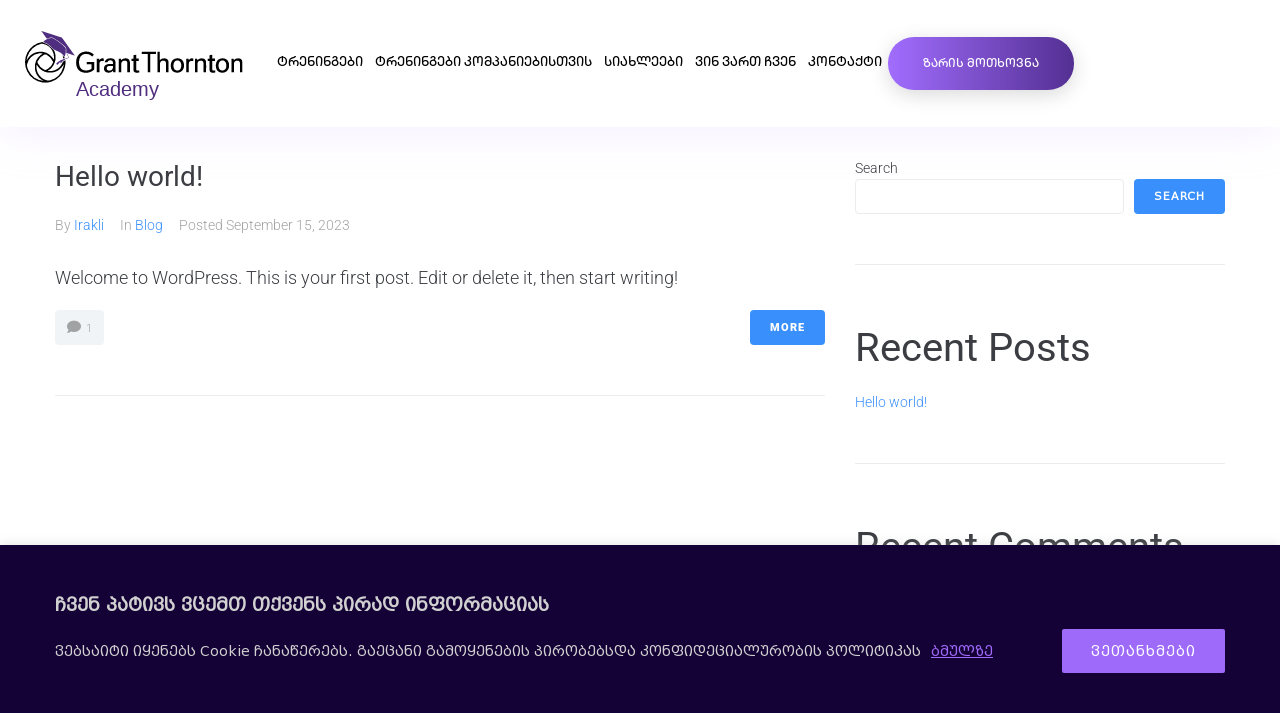

--- FILE ---
content_type: text/html; charset=UTF-8
request_url: https://gtacademy.ge/category/blog/
body_size: 36449
content:
<!DOCTYPE html>
<html dir="ltr" lang="en-US" prefix="og: https://ogp.me/ns#">
<head>
<meta charset="UTF-8">
<link rel="profile" href="https://gmpg.org/xfn/11">
<link rel="pingback" href="https://gtacademy.ge/xmlrpc.php">

<meta name="viewport" content="width=device-width, initial-scale=1" />
<title>Blog - Grant Thornton Academy</title>

		<!-- All in One SEO 4.9.2 - aioseo.com -->
	<meta name="description" content="Your blog category" />
	<meta name="robots" content="max-image-preview:large" />
	<link rel="canonical" href="https://gtacademy.ge/category/blog/" />
	<meta name="generator" content="All in One SEO (AIOSEO) 4.9.2" />
		<script type="application/ld+json" class="aioseo-schema">
			{"@context":"https:\/\/schema.org","@graph":[{"@type":"BreadcrumbList","@id":"https:\/\/gtacademy.ge\/category\/blog\/#breadcrumblist","itemListElement":[{"@type":"ListItem","@id":"https:\/\/gtacademy.ge#listItem","position":1,"name":"Home","item":"https:\/\/gtacademy.ge","nextItem":{"@type":"ListItem","@id":"https:\/\/gtacademy.ge\/category\/blog\/#listItem","name":"Blog"}},{"@type":"ListItem","@id":"https:\/\/gtacademy.ge\/category\/blog\/#listItem","position":2,"name":"Blog","previousItem":{"@type":"ListItem","@id":"https:\/\/gtacademy.ge#listItem","name":"Home"}}]},{"@type":"CollectionPage","@id":"https:\/\/gtacademy.ge\/category\/blog\/#collectionpage","url":"https:\/\/gtacademy.ge\/category\/blog\/","name":"Blog - Grant Thornton Academy","description":"Your blog category","inLanguage":"en-US","isPartOf":{"@id":"https:\/\/gtacademy.ge\/#website"},"breadcrumb":{"@id":"https:\/\/gtacademy.ge\/category\/blog\/#breadcrumblist"}},{"@type":"Organization","@id":"https:\/\/gtacademy.ge\/#organization","name":"Grant Thornton Academy","url":"https:\/\/gtacademy.ge\/","logo":{"@type":"ImageObject","url":"https:\/\/gtacademy.ge\/wp-content\/uploads\/2023\/10\/Primary-Purple-White-920-pxAsset-1.svg","@id":"https:\/\/gtacademy.ge\/category\/blog\/#organizationLogo","width":920,"height":357,"caption":"Grant Thornton Academy \/ \u10d2\u10e0\u10d0\u10dc\u10d7 \u10d7\u10dd\u10e0\u10dc\u10d7\u10dd\u10dc \u10d0\u10d9\u10d0\u10d3\u10d4\u10db\u10d8\u10d0"},"image":{"@id":"https:\/\/gtacademy.ge\/category\/blog\/#organizationLogo"},"sameAs":["https:\/\/facebook.com\/","https:\/\/x.com\/","https:\/\/instagram.com\/","https:\/\/pinterest.com\/","https:\/\/youtube.com\/","https:\/\/linkedin.com\/in\/"]},{"@type":"WebSite","@id":"https:\/\/gtacademy.ge\/#website","url":"https:\/\/gtacademy.ge\/","name":"Grant Thornton Academy","inLanguage":"en-US","publisher":{"@id":"https:\/\/gtacademy.ge\/#organization"}}]}
		</script>
		<!-- All in One SEO -->

<link rel='dns-prefetch' href='//www.googletagmanager.com' />
<link rel='dns-prefetch' href='//fonts.googleapis.com' />
<link rel="alternate" type="application/rss+xml" title="Grant Thornton Academy &raquo; Feed" href="https://gtacademy.ge/feed/" />
<link rel="alternate" type="application/rss+xml" title="Grant Thornton Academy &raquo; Comments Feed" href="https://gtacademy.ge/comments/feed/" />
<link rel="alternate" type="application/rss+xml" title="Grant Thornton Academy &raquo; Blog Category Feed" href="https://gtacademy.ge/category/blog/feed/" />
		<!-- This site uses the Google Analytics by MonsterInsights plugin v9.11.1 - Using Analytics tracking - https://www.monsterinsights.com/ -->
		<!-- Note: MonsterInsights is not currently configured on this site. The site owner needs to authenticate with Google Analytics in the MonsterInsights settings panel. -->
					<!-- No tracking code set -->
				<!-- / Google Analytics by MonsterInsights -->
		<style id='wp-img-auto-sizes-contain-inline-css' type='text/css'>
img:is([sizes=auto i],[sizes^="auto," i]){contain-intrinsic-size:3000px 1500px}
/*# sourceURL=wp-img-auto-sizes-contain-inline-css */
</style>
<link rel='stylesheet' id='wp-block-library-css' href='https://gtacademy.ge/wp-includes/css/dist/block-library/style.min.css?ver=202601280240' type='text/css' media='all' />
<style id='wp-block-heading-inline-css' type='text/css'>
h1:where(.wp-block-heading).has-background,h2:where(.wp-block-heading).has-background,h3:where(.wp-block-heading).has-background,h4:where(.wp-block-heading).has-background,h5:where(.wp-block-heading).has-background,h6:where(.wp-block-heading).has-background{padding:1.25em 2.375em}h1.has-text-align-left[style*=writing-mode]:where([style*=vertical-lr]),h1.has-text-align-right[style*=writing-mode]:where([style*=vertical-rl]),h2.has-text-align-left[style*=writing-mode]:where([style*=vertical-lr]),h2.has-text-align-right[style*=writing-mode]:where([style*=vertical-rl]),h3.has-text-align-left[style*=writing-mode]:where([style*=vertical-lr]),h3.has-text-align-right[style*=writing-mode]:where([style*=vertical-rl]),h4.has-text-align-left[style*=writing-mode]:where([style*=vertical-lr]),h4.has-text-align-right[style*=writing-mode]:where([style*=vertical-rl]),h5.has-text-align-left[style*=writing-mode]:where([style*=vertical-lr]),h5.has-text-align-right[style*=writing-mode]:where([style*=vertical-rl]),h6.has-text-align-left[style*=writing-mode]:where([style*=vertical-lr]),h6.has-text-align-right[style*=writing-mode]:where([style*=vertical-rl]){rotate:180deg}
/*# sourceURL=https://gtacademy.ge/wp-includes/blocks/heading/style.min.css */
</style>
<style id='wp-block-latest-comments-inline-css' type='text/css'>
ol.wp-block-latest-comments{box-sizing:border-box;margin-left:0}:where(.wp-block-latest-comments:not([style*=line-height] .wp-block-latest-comments__comment)){line-height:1.1}:where(.wp-block-latest-comments:not([style*=line-height] .wp-block-latest-comments__comment-excerpt p)){line-height:1.8}.has-dates :where(.wp-block-latest-comments:not([style*=line-height])),.has-excerpts :where(.wp-block-latest-comments:not([style*=line-height])){line-height:1.5}.wp-block-latest-comments .wp-block-latest-comments{padding-left:0}.wp-block-latest-comments__comment{list-style:none;margin-bottom:1em}.has-avatars .wp-block-latest-comments__comment{list-style:none;min-height:2.25em}.has-avatars .wp-block-latest-comments__comment .wp-block-latest-comments__comment-excerpt,.has-avatars .wp-block-latest-comments__comment .wp-block-latest-comments__comment-meta{margin-left:3.25em}.wp-block-latest-comments__comment-excerpt p{font-size:.875em;margin:.36em 0 1.4em}.wp-block-latest-comments__comment-date{display:block;font-size:.75em}.wp-block-latest-comments .avatar,.wp-block-latest-comments__comment-avatar{border-radius:1.5em;display:block;float:left;height:2.5em;margin-right:.75em;width:2.5em}.wp-block-latest-comments[class*=-font-size] a,.wp-block-latest-comments[style*=font-size] a{font-size:inherit}
/*# sourceURL=https://gtacademy.ge/wp-includes/blocks/latest-comments/style.min.css */
</style>
<style id='wp-block-latest-posts-inline-css' type='text/css'>
.wp-block-latest-posts{box-sizing:border-box}.wp-block-latest-posts.alignleft{margin-right:2em}.wp-block-latest-posts.alignright{margin-left:2em}.wp-block-latest-posts.wp-block-latest-posts__list{list-style:none}.wp-block-latest-posts.wp-block-latest-posts__list li{clear:both;overflow-wrap:break-word}.wp-block-latest-posts.is-grid{display:flex;flex-wrap:wrap}.wp-block-latest-posts.is-grid li{margin:0 1.25em 1.25em 0;width:100%}@media (min-width:600px){.wp-block-latest-posts.columns-2 li{width:calc(50% - .625em)}.wp-block-latest-posts.columns-2 li:nth-child(2n){margin-right:0}.wp-block-latest-posts.columns-3 li{width:calc(33.33333% - .83333em)}.wp-block-latest-posts.columns-3 li:nth-child(3n){margin-right:0}.wp-block-latest-posts.columns-4 li{width:calc(25% - .9375em)}.wp-block-latest-posts.columns-4 li:nth-child(4n){margin-right:0}.wp-block-latest-posts.columns-5 li{width:calc(20% - 1em)}.wp-block-latest-posts.columns-5 li:nth-child(5n){margin-right:0}.wp-block-latest-posts.columns-6 li{width:calc(16.66667% - 1.04167em)}.wp-block-latest-posts.columns-6 li:nth-child(6n){margin-right:0}}:root :where(.wp-block-latest-posts.is-grid){padding:0}:root :where(.wp-block-latest-posts.wp-block-latest-posts__list){padding-left:0}.wp-block-latest-posts__post-author,.wp-block-latest-posts__post-date{display:block;font-size:.8125em}.wp-block-latest-posts__post-excerpt,.wp-block-latest-posts__post-full-content{margin-bottom:1em;margin-top:.5em}.wp-block-latest-posts__featured-image a{display:inline-block}.wp-block-latest-posts__featured-image img{height:auto;max-width:100%;width:auto}.wp-block-latest-posts__featured-image.alignleft{float:left;margin-right:1em}.wp-block-latest-posts__featured-image.alignright{float:right;margin-left:1em}.wp-block-latest-posts__featured-image.aligncenter{margin-bottom:1em;text-align:center}
/*# sourceURL=https://gtacademy.ge/wp-includes/blocks/latest-posts/style.min.css */
</style>
<style id='wp-block-search-inline-css' type='text/css'>
.wp-block-search__button{margin-left:10px;word-break:normal}.wp-block-search__button.has-icon{line-height:0}.wp-block-search__button svg{height:1.25em;min-height:24px;min-width:24px;width:1.25em;fill:currentColor;vertical-align:text-bottom}:where(.wp-block-search__button){border:1px solid #ccc;padding:6px 10px}.wp-block-search__inside-wrapper{display:flex;flex:auto;flex-wrap:nowrap;max-width:100%}.wp-block-search__label{width:100%}.wp-block-search.wp-block-search__button-only .wp-block-search__button{box-sizing:border-box;display:flex;flex-shrink:0;justify-content:center;margin-left:0;max-width:100%}.wp-block-search.wp-block-search__button-only .wp-block-search__inside-wrapper{min-width:0!important;transition-property:width}.wp-block-search.wp-block-search__button-only .wp-block-search__input{flex-basis:100%;transition-duration:.3s}.wp-block-search.wp-block-search__button-only.wp-block-search__searchfield-hidden,.wp-block-search.wp-block-search__button-only.wp-block-search__searchfield-hidden .wp-block-search__inside-wrapper{overflow:hidden}.wp-block-search.wp-block-search__button-only.wp-block-search__searchfield-hidden .wp-block-search__input{border-left-width:0!important;border-right-width:0!important;flex-basis:0;flex-grow:0;margin:0;min-width:0!important;padding-left:0!important;padding-right:0!important;width:0!important}:where(.wp-block-search__input){appearance:none;border:1px solid #949494;flex-grow:1;font-family:inherit;font-size:inherit;font-style:inherit;font-weight:inherit;letter-spacing:inherit;line-height:inherit;margin-left:0;margin-right:0;min-width:3rem;padding:8px;text-decoration:unset!important;text-transform:inherit}:where(.wp-block-search__button-inside .wp-block-search__inside-wrapper){background-color:#fff;border:1px solid #949494;box-sizing:border-box;padding:4px}:where(.wp-block-search__button-inside .wp-block-search__inside-wrapper) .wp-block-search__input{border:none;border-radius:0;padding:0 4px}:where(.wp-block-search__button-inside .wp-block-search__inside-wrapper) .wp-block-search__input:focus{outline:none}:where(.wp-block-search__button-inside .wp-block-search__inside-wrapper) :where(.wp-block-search__button){padding:4px 8px}.wp-block-search.aligncenter .wp-block-search__inside-wrapper{margin:auto}.wp-block[data-align=right] .wp-block-search.wp-block-search__button-only .wp-block-search__inside-wrapper{float:right}
/*# sourceURL=https://gtacademy.ge/wp-includes/blocks/search/style.min.css */
</style>
<style id='wp-block-group-inline-css' type='text/css'>
.wp-block-group{box-sizing:border-box}:where(.wp-block-group.wp-block-group-is-layout-constrained){position:relative}
/*# sourceURL=https://gtacademy.ge/wp-includes/blocks/group/style.min.css */
</style>
<style id='global-styles-inline-css' type='text/css'>
:root{--wp--preset--aspect-ratio--square: 1;--wp--preset--aspect-ratio--4-3: 4/3;--wp--preset--aspect-ratio--3-4: 3/4;--wp--preset--aspect-ratio--3-2: 3/2;--wp--preset--aspect-ratio--2-3: 2/3;--wp--preset--aspect-ratio--16-9: 16/9;--wp--preset--aspect-ratio--9-16: 9/16;--wp--preset--color--black: #000000;--wp--preset--color--cyan-bluish-gray: #abb8c3;--wp--preset--color--white: #ffffff;--wp--preset--color--pale-pink: #f78da7;--wp--preset--color--vivid-red: #cf2e2e;--wp--preset--color--luminous-vivid-orange: #ff6900;--wp--preset--color--luminous-vivid-amber: #fcb900;--wp--preset--color--light-green-cyan: #7bdcb5;--wp--preset--color--vivid-green-cyan: #00d084;--wp--preset--color--pale-cyan-blue: #8ed1fc;--wp--preset--color--vivid-cyan-blue: #0693e3;--wp--preset--color--vivid-purple: #9b51e0;--wp--preset--gradient--vivid-cyan-blue-to-vivid-purple: linear-gradient(135deg,rgb(6,147,227) 0%,rgb(155,81,224) 100%);--wp--preset--gradient--light-green-cyan-to-vivid-green-cyan: linear-gradient(135deg,rgb(122,220,180) 0%,rgb(0,208,130) 100%);--wp--preset--gradient--luminous-vivid-amber-to-luminous-vivid-orange: linear-gradient(135deg,rgb(252,185,0) 0%,rgb(255,105,0) 100%);--wp--preset--gradient--luminous-vivid-orange-to-vivid-red: linear-gradient(135deg,rgb(255,105,0) 0%,rgb(207,46,46) 100%);--wp--preset--gradient--very-light-gray-to-cyan-bluish-gray: linear-gradient(135deg,rgb(238,238,238) 0%,rgb(169,184,195) 100%);--wp--preset--gradient--cool-to-warm-spectrum: linear-gradient(135deg,rgb(74,234,220) 0%,rgb(151,120,209) 20%,rgb(207,42,186) 40%,rgb(238,44,130) 60%,rgb(251,105,98) 80%,rgb(254,248,76) 100%);--wp--preset--gradient--blush-light-purple: linear-gradient(135deg,rgb(255,206,236) 0%,rgb(152,150,240) 100%);--wp--preset--gradient--blush-bordeaux: linear-gradient(135deg,rgb(254,205,165) 0%,rgb(254,45,45) 50%,rgb(107,0,62) 100%);--wp--preset--gradient--luminous-dusk: linear-gradient(135deg,rgb(255,203,112) 0%,rgb(199,81,192) 50%,rgb(65,88,208) 100%);--wp--preset--gradient--pale-ocean: linear-gradient(135deg,rgb(255,245,203) 0%,rgb(182,227,212) 50%,rgb(51,167,181) 100%);--wp--preset--gradient--electric-grass: linear-gradient(135deg,rgb(202,248,128) 0%,rgb(113,206,126) 100%);--wp--preset--gradient--midnight: linear-gradient(135deg,rgb(2,3,129) 0%,rgb(40,116,252) 100%);--wp--preset--font-size--small: 13px;--wp--preset--font-size--medium: 20px;--wp--preset--font-size--large: 36px;--wp--preset--font-size--x-large: 42px;--wp--preset--spacing--20: 0.44rem;--wp--preset--spacing--30: 0.67rem;--wp--preset--spacing--40: 1rem;--wp--preset--spacing--50: 1.5rem;--wp--preset--spacing--60: 2.25rem;--wp--preset--spacing--70: 3.38rem;--wp--preset--spacing--80: 5.06rem;--wp--preset--shadow--natural: 6px 6px 9px rgba(0, 0, 0, 0.2);--wp--preset--shadow--deep: 12px 12px 50px rgba(0, 0, 0, 0.4);--wp--preset--shadow--sharp: 6px 6px 0px rgba(0, 0, 0, 0.2);--wp--preset--shadow--outlined: 6px 6px 0px -3px rgb(255, 255, 255), 6px 6px rgb(0, 0, 0);--wp--preset--shadow--crisp: 6px 6px 0px rgb(0, 0, 0);}:where(.is-layout-flex){gap: 0.5em;}:where(.is-layout-grid){gap: 0.5em;}body .is-layout-flex{display: flex;}.is-layout-flex{flex-wrap: wrap;align-items: center;}.is-layout-flex > :is(*, div){margin: 0;}body .is-layout-grid{display: grid;}.is-layout-grid > :is(*, div){margin: 0;}:where(.wp-block-columns.is-layout-flex){gap: 2em;}:where(.wp-block-columns.is-layout-grid){gap: 2em;}:where(.wp-block-post-template.is-layout-flex){gap: 1.25em;}:where(.wp-block-post-template.is-layout-grid){gap: 1.25em;}.has-black-color{color: var(--wp--preset--color--black) !important;}.has-cyan-bluish-gray-color{color: var(--wp--preset--color--cyan-bluish-gray) !important;}.has-white-color{color: var(--wp--preset--color--white) !important;}.has-pale-pink-color{color: var(--wp--preset--color--pale-pink) !important;}.has-vivid-red-color{color: var(--wp--preset--color--vivid-red) !important;}.has-luminous-vivid-orange-color{color: var(--wp--preset--color--luminous-vivid-orange) !important;}.has-luminous-vivid-amber-color{color: var(--wp--preset--color--luminous-vivid-amber) !important;}.has-light-green-cyan-color{color: var(--wp--preset--color--light-green-cyan) !important;}.has-vivid-green-cyan-color{color: var(--wp--preset--color--vivid-green-cyan) !important;}.has-pale-cyan-blue-color{color: var(--wp--preset--color--pale-cyan-blue) !important;}.has-vivid-cyan-blue-color{color: var(--wp--preset--color--vivid-cyan-blue) !important;}.has-vivid-purple-color{color: var(--wp--preset--color--vivid-purple) !important;}.has-black-background-color{background-color: var(--wp--preset--color--black) !important;}.has-cyan-bluish-gray-background-color{background-color: var(--wp--preset--color--cyan-bluish-gray) !important;}.has-white-background-color{background-color: var(--wp--preset--color--white) !important;}.has-pale-pink-background-color{background-color: var(--wp--preset--color--pale-pink) !important;}.has-vivid-red-background-color{background-color: var(--wp--preset--color--vivid-red) !important;}.has-luminous-vivid-orange-background-color{background-color: var(--wp--preset--color--luminous-vivid-orange) !important;}.has-luminous-vivid-amber-background-color{background-color: var(--wp--preset--color--luminous-vivid-amber) !important;}.has-light-green-cyan-background-color{background-color: var(--wp--preset--color--light-green-cyan) !important;}.has-vivid-green-cyan-background-color{background-color: var(--wp--preset--color--vivid-green-cyan) !important;}.has-pale-cyan-blue-background-color{background-color: var(--wp--preset--color--pale-cyan-blue) !important;}.has-vivid-cyan-blue-background-color{background-color: var(--wp--preset--color--vivid-cyan-blue) !important;}.has-vivid-purple-background-color{background-color: var(--wp--preset--color--vivid-purple) !important;}.has-black-border-color{border-color: var(--wp--preset--color--black) !important;}.has-cyan-bluish-gray-border-color{border-color: var(--wp--preset--color--cyan-bluish-gray) !important;}.has-white-border-color{border-color: var(--wp--preset--color--white) !important;}.has-pale-pink-border-color{border-color: var(--wp--preset--color--pale-pink) !important;}.has-vivid-red-border-color{border-color: var(--wp--preset--color--vivid-red) !important;}.has-luminous-vivid-orange-border-color{border-color: var(--wp--preset--color--luminous-vivid-orange) !important;}.has-luminous-vivid-amber-border-color{border-color: var(--wp--preset--color--luminous-vivid-amber) !important;}.has-light-green-cyan-border-color{border-color: var(--wp--preset--color--light-green-cyan) !important;}.has-vivid-green-cyan-border-color{border-color: var(--wp--preset--color--vivid-green-cyan) !important;}.has-pale-cyan-blue-border-color{border-color: var(--wp--preset--color--pale-cyan-blue) !important;}.has-vivid-cyan-blue-border-color{border-color: var(--wp--preset--color--vivid-cyan-blue) !important;}.has-vivid-purple-border-color{border-color: var(--wp--preset--color--vivid-purple) !important;}.has-vivid-cyan-blue-to-vivid-purple-gradient-background{background: var(--wp--preset--gradient--vivid-cyan-blue-to-vivid-purple) !important;}.has-light-green-cyan-to-vivid-green-cyan-gradient-background{background: var(--wp--preset--gradient--light-green-cyan-to-vivid-green-cyan) !important;}.has-luminous-vivid-amber-to-luminous-vivid-orange-gradient-background{background: var(--wp--preset--gradient--luminous-vivid-amber-to-luminous-vivid-orange) !important;}.has-luminous-vivid-orange-to-vivid-red-gradient-background{background: var(--wp--preset--gradient--luminous-vivid-orange-to-vivid-red) !important;}.has-very-light-gray-to-cyan-bluish-gray-gradient-background{background: var(--wp--preset--gradient--very-light-gray-to-cyan-bluish-gray) !important;}.has-cool-to-warm-spectrum-gradient-background{background: var(--wp--preset--gradient--cool-to-warm-spectrum) !important;}.has-blush-light-purple-gradient-background{background: var(--wp--preset--gradient--blush-light-purple) !important;}.has-blush-bordeaux-gradient-background{background: var(--wp--preset--gradient--blush-bordeaux) !important;}.has-luminous-dusk-gradient-background{background: var(--wp--preset--gradient--luminous-dusk) !important;}.has-pale-ocean-gradient-background{background: var(--wp--preset--gradient--pale-ocean) !important;}.has-electric-grass-gradient-background{background: var(--wp--preset--gradient--electric-grass) !important;}.has-midnight-gradient-background{background: var(--wp--preset--gradient--midnight) !important;}.has-small-font-size{font-size: var(--wp--preset--font-size--small) !important;}.has-medium-font-size{font-size: var(--wp--preset--font-size--medium) !important;}.has-large-font-size{font-size: var(--wp--preset--font-size--large) !important;}.has-x-large-font-size{font-size: var(--wp--preset--font-size--x-large) !important;}
/*# sourceURL=global-styles-inline-css */
</style>

<style id='classic-theme-styles-inline-css' type='text/css'>
/*! This file is auto-generated */
.wp-block-button__link{color:#fff;background-color:#32373c;border-radius:9999px;box-shadow:none;text-decoration:none;padding:calc(.667em + 2px) calc(1.333em + 2px);font-size:1.125em}.wp-block-file__button{background:#32373c;color:#fff;text-decoration:none}
/*# sourceURL=/wp-includes/css/classic-themes.min.css */
</style>
<link rel='stylesheet' id='jet-engine-frontend-css' href='https://gtacademy.ge/wp-content/plugins/jet-engine/assets/css/frontend.css?ver=202601280240' type='text/css' media='all' />
<link rel='stylesheet' id='uaf_client_css-css' href='https://gtacademy.ge/wp-content/uploads/useanyfont/uaf.css?ver=202601280240' type='text/css' media='all' />
<link rel='stylesheet' id='font-awesome-css' href='https://gtacademy.ge/wp-content/plugins/elementor/assets/lib/font-awesome/css/font-awesome.min.css?ver=202601280240' type='text/css' media='all' />
<link rel='stylesheet' id='kava-theme-style-css' href='https://gtacademy.ge/wp-content/themes/kava/style.css?ver=202601280240' type='text/css' media='all' />
<style id='kava-theme-style-inline-css' type='text/css'>
/* #Typography */body {font-style: normal;font-weight: 300;font-size: 14px;line-height: 1.6;font-family: Roboto, sans-serif;letter-spacing: 0px;text-align: left;color: #3b3d42;}h1,.h1-style {font-style: normal;font-weight: 400;font-size: 34px;line-height: 1.4;font-family: Roboto, sans-serif;letter-spacing: 0px;text-align: inherit;color: #3b3d42;}h2,.h2-style {font-style: normal;font-weight: 400;font-size: 24px;line-height: 1.4;font-family: Roboto, sans-serif;letter-spacing: 0px;text-align: inherit;color: #3b3d42;}h3,.h3-style {font-style: normal;font-weight: 400;font-size: 21px;line-height: 1.4;font-family: Roboto, sans-serif;letter-spacing: 0px;text-align: inherit;color: #3b3d42;}h4,.h4-style {font-style: normal;font-weight: 400;font-size: 20px;line-height: 1.5;font-family: Roboto, sans-serif;letter-spacing: 0px;text-align: inherit;color: #3b3d42;}h5,.h5-style {font-style: normal;font-weight: 300;font-size: 18px;line-height: 1.5;font-family: Roboto, sans-serif;letter-spacing: 0px;text-align: inherit;color: #3b3d42;}h6,.h6-style {font-style: normal;font-weight: 500;font-size: 14px;line-height: 1.5;font-family: Roboto, sans-serif;letter-spacing: 0px;text-align: inherit;color: #3b3d42;}@media (min-width: 1200px) {h1,.h1-style { font-size: 56px; }h2,.h2-style { font-size: 40px; }h3,.h3-style { font-size: 28px; }}a,h1 a:hover,h2 a:hover,h3 a:hover,h4 a:hover,h5 a:hover,h6 a:hover { color: #398ffc; }a:hover { color: #3b3d42; }blockquote {color: #398ffc;}/* #Header */.site-header__wrap {background-color: #ffffff;background-repeat: repeat;background-position: center top;background-attachment: scroll;;}/* ##Top Panel */.top-panel {color: #a1a2a4;background-color: #ffffff;}/* #Main Menu */.main-navigation {font-style: normal;font-weight: 400;font-size: 14px;line-height: 1.4;font-family: Roboto, sans-serif;letter-spacing: 0px;}.main-navigation a,.menu-item-has-children:before {color: #a1a2a4;}.main-navigation a:hover,.main-navigation .current_page_item>a,.main-navigation .current-menu-item>a,.main-navigation .current_page_ancestor>a,.main-navigation .current-menu-ancestor>a {color: #3b3d42;}/* #Mobile Menu */.mobile-menu-toggle-button {color: #ffffff;background-color: #398ffc;}/* #Social */.social-list a {color: #a1a2a4;}.social-list a:hover {color: #398ffc;}/* #Breadcrumbs */.breadcrumbs_item {font-style: normal;font-weight: 400;font-size: 11px;line-height: 1.5;font-family: Roboto, sans-serif;letter-spacing: 0px;}.breadcrumbs_item_sep,.breadcrumbs_item_link {color: #a1a2a4;}.breadcrumbs_item_link:hover {color: #398ffc;}/* #Post navigation */.post-navigation-container i {color: #a1a2a4;}.post-navigation-container .nav-links a:hover .post-title,.post-navigation-container .nav-links a:hover .nav-text {color: #398ffc;}.post-navigation-container .nav-links a:hover i {color: #3b3d42;}/* #Pagination */.posts-list-navigation .pagination .page-numbers,.page-links > span,.page-links > a {color: #a1a2a4;}.posts-list-navigation .pagination a.page-numbers:hover,.posts-list-navigation .pagination .page-numbers.current,.page-links > a:hover,.page-links > span {color: #3b3d42;}.posts-list-navigation .pagination .next,.posts-list-navigation .pagination .prev {color: #398ffc;}.posts-list-navigation .pagination .next:hover,.posts-list-navigation .pagination .prev:hover {color: #3b3d42;}/* #Button Appearance Styles (regular scheme) */.btn,button,input[type='button'],input[type='reset'],input[type='submit'] {font-style: normal;font-weight: 900;font-size: 11px;line-height: 1;font-family: Roboto, sans-serif;letter-spacing: 1px;color: #ffffff;background-color: #398ffc;}.btn:hover,button:hover,input[type='button']:hover,input[type='reset']:hover,input[type='submit']:hover,input[type='reset']:hover {color: #ffffff;background-color: rgb(95,181,255);}.btn.invert-button {color: #ffffff;}.btn.invert-button:hover {color: #ffffff;border-color: #398ffc;background-color: #398ffc;}/* #Totop Button */#toTop {padding: 0px 0px;border-radius: 0px;background-color: ;color: ;}#toTop:hover {background-color: ;color: ;}input,optgroup,select,textarea {font-size: 14px;}/* #Comment, Contact, Password Forms */.comment-form .submit,.wpcf7-submit,.post-password-form label + input {font-style: normal;font-weight: 900;font-size: 11px;line-height: 1;font-family: Roboto, sans-serif;letter-spacing: 1px;color: #ffffff;background-color: #398ffc;}.comment-form .submit:hover,.wpcf7-submit:hover,.post-password-form label + input:hover {color: #ffffff;background-color: rgb(95,181,255);}.comment-reply-title {font-style: normal;font-weight: 400;font-size: 20px;line-height: 1.5;font-family: Roboto, sans-serif;letter-spacing: 0px;color: #3b3d42;}/* Cookies consent */.comment-form-cookies-consent input[type='checkbox']:checked ~ label[for=wp-comment-cookies-consent]:before {color: #ffffff;border-color: #398ffc;background-color: #398ffc;}/* #Comment Reply Link */#cancel-comment-reply-link {color: #398ffc;}#cancel-comment-reply-link:hover {color: #3b3d42;}/* #Comment item */.comment-body .fn {font-style: normal;font-weight: 500;font-size: 14px;line-height: 1.5;font-family: Roboto, sans-serif;letter-spacing: 0px;color: #3b3d42;}.comment-date__time {color: #a1a2a4;}.comment-reply-link {font-style: normal;font-weight: 900;font-size: 11px;line-height: 1;font-family: Roboto, sans-serif;letter-spacing: 1px;}/* #Input Placeholders */::-webkit-input-placeholder { color: #a1a2a4; }::-moz-placeholder{ color: #a1a2a4; }:-moz-placeholder{ color: #a1a2a4; }:-ms-input-placeholder{ color: #a1a2a4; }/* #Entry Meta */.posted-on,.cat-links,.byline,.tags-links {color: #a1a2a4;}.comments-button {color: #a1a2a4;}.comments-button:hover {color: #ffffff;background-color: #398ffc;}.btn-style .post-categories a {color: #ffffff;background-color: #398ffc;}.btn-style .post-categories a:hover {color: #ffffff;background-color: rgb(95,181,255);}.sticky-label {color: #ffffff;background-color: #398ffc;}/* Posts List Item Invert */.invert-hover.has-post-thumbnail:hover,.invert-hover.has-post-thumbnail:hover .posted-on,.invert-hover.has-post-thumbnail:hover .cat-links,.invert-hover.has-post-thumbnail:hover .byline,.invert-hover.has-post-thumbnail:hover .tags-links,.invert-hover.has-post-thumbnail:hover .entry-meta,.invert-hover.has-post-thumbnail:hover a,.invert-hover.has-post-thumbnail:hover .btn-icon,.invert-item.has-post-thumbnail,.invert-item.has-post-thumbnail .posted-on,.invert-item.has-post-thumbnail .cat-links,.invert-item.has-post-thumbnail .byline,.invert-item.has-post-thumbnail .tags-links,.invert-item.has-post-thumbnail .entry-meta,.invert-item.has-post-thumbnail a,.invert-item.has-post-thumbnail .btn:hover,.invert-item.has-post-thumbnail .btn-style .post-categories a:hover,.invert,.invert .entry-title,.invert a,.invert .byline,.invert .posted-on,.invert .cat-links,.invert .tags-links {color: #ffffff;}.invert-hover.has-post-thumbnail:hover a:hover,.invert-hover.has-post-thumbnail:hover .btn-icon:hover,.invert-item.has-post-thumbnail a:hover,.invert a:hover {color: #398ffc;}.invert-hover.has-post-thumbnail .btn,.invert-item.has-post-thumbnail .comments-button,.posts-list--default.list-style-v10 .invert.default-item .comments-button{color: #ffffff;background-color: #398ffc;}.invert-hover.has-post-thumbnail .btn:hover,.invert-item.has-post-thumbnail .comments-button:hover,.posts-list--default.list-style-v10 .invert.default-item .comments-button:hover {color: #398ffc;background-color: #ffffff;}/* Default Posts List */.list-style-v8 .comments-link {color: #a1a2a4;}.list-style-v8 .comments-link:hover {color: #3b3d42;}/* Creative Posts List */.creative-item .entry-title a:hover {color: #398ffc;}.list-style-default .creative-item a,.creative-item .btn-icon {color: #a1a2a4;}.list-style-default .creative-item a:hover,.creative-item .btn-icon:hover {color: #398ffc;}.list-style-default .creative-item .btn,.list-style-default .creative-item .btn:hover,.list-style-default .creative-item .comments-button:hover {color: #ffffff;}.creative-item__title-first-letter {font-style: normal;font-weight: 400;font-family: Roboto, sans-serif;color: #3b3d42;}.posts-list--creative.list-style-v10 .creative-item:before {background-color: #398ffc;box-shadow: 0px 0px 0px 8px rgba(57,143,252,0.25);}.posts-list--creative.list-style-v10 .creative-item__post-date {font-style: normal;font-weight: 400;font-size: 20px;line-height: 1.5;font-family: Roboto, sans-serif;letter-spacing: 0px;color: #398ffc;}.posts-list--creative.list-style-v10 .creative-item__post-date a {color: #398ffc;}.posts-list--creative.list-style-v10 .creative-item__post-date a:hover {color: #3b3d42;}/* Creative Posts List style-v2 */.list-style-v2 .creative-item .entry-title,.list-style-v9 .creative-item .entry-title {font-style: normal;font-weight: 400;font-size: 20px;line-height: 1.5;font-family: Roboto, sans-serif;letter-spacing: 0px;}/* Image Post Format */.post_format-post-format-image .post-thumbnail__link:before {color: #ffffff;background-color: #398ffc;}/* Gallery Post Format */.post_format-post-format-gallery .swiper-button-prev,.post_format-post-format-gallery .swiper-button-next {color: #a1a2a4;}.post_format-post-format-gallery .swiper-button-prev:hover,.post_format-post-format-gallery .swiper-button-next:hover {color: #3b3d42;}/* Link Post Format */.post_format-post-format-quote .post-format-quote {color: #ffffff;background-color: #398ffc;}.post_format-post-format-quote .post-format-quote:before {color: #398ffc;background-color: #ffffff;}/* Post Author */.post-author__title a {color: #398ffc;}.post-author__title a:hover {color: #3b3d42;}.invert .post-author__title a {color: #ffffff;}.invert .post-author__title a:hover {color: #398ffc;}/* Single Post */.single-post blockquote {border-color: #398ffc;}.single-post:not(.post-template-single-layout-4):not(.post-template-single-layout-7) .tags-links a:hover {color: #ffffff;border-color: #398ffc;background-color: #398ffc;}.single-header-3 .post-author .byline,.single-header-4 .post-author .byline,.single-header-5 .post-author .byline {font-style: normal;font-weight: 400;font-size: 20px;line-height: 1.5;font-family: Roboto, sans-serif;letter-spacing: 0px;}.single-header-8,.single-header-10 .entry-header {background-color: #398ffc;}.single-header-8.invert a:hover,.single-header-10.invert a:hover {color: rgba(255,255,255,0.5);}.single-header-3 a.comments-button,.single-header-10 a.comments-button {border: 1px solid #ffffff;}.single-header-3 a.comments-button:hover,.single-header-10 a.comments-button:hover {color: #398ffc;background-color: #ffffff;}/* Page preloader */.page-preloader {border-top-color: #398ffc;border-right-color: #398ffc;}/* Logo */.site-logo__link,.site-logo__link:hover {color: #398ffc;}/* Page title */.page-title {font-style: normal;font-weight: 400;font-size: 24px;line-height: 1.4;font-family: Roboto, sans-serif;letter-spacing: 0px;color: #3b3d42;}@media (min-width: 1200px) {.page-title { font-size: 40px; }}/* Grid Posts List */.posts-list.list-style-v3 .comments-link {border-color: #398ffc;}.posts-list.list-style-v4 .comments-link {color: #a1a2a4;}.posts-list.list-style-v4 .posts-list__item.grid-item .grid-item-wrap .comments-link:hover {color: #ffffff;background-color: #398ffc;}/* Posts List Grid Item Invert */.grid-item-wrap.invert,.grid-item-wrap.invert .posted-on,.grid-item-wrap.invert .cat-links,.grid-item-wrap.invert .byline,.grid-item-wrap.invert .tags-links,.grid-item-wrap.invert .entry-meta,.grid-item-wrap.invert a,.grid-item-wrap.invert .btn-icon,.grid-item-wrap.invert .comments-button {color: #ffffff;}/* Posts List Grid-5 Item Invert */.list-style-v5 .grid-item-wrap.invert .posted-on,.list-style-v5 .grid-item-wrap.invert .cat-links,.list-style-v5 .grid-item-wrap.invert .byline,.list-style-v5 .grid-item-wrap.invert .tags-links,.list-style-v5 .grid-item-wrap.invert .posted-on a,.list-style-v5 .grid-item-wrap.invert .cat-links a,.list-style-v5 .grid-item-wrap.invert .tags-links a,.list-style-v5 .grid-item-wrap.invert .byline a,.list-style-v5 .grid-item-wrap.invert .comments-link,.list-style-v5 .grid-item-wrap.invert .entry-title a:hover {color: #398ffc;}.list-style-v5 .grid-item-wrap.invert .posted-on a:hover,.list-style-v5 .grid-item-wrap.invert .cat-links a:hover,.list-style-v5 .grid-item-wrap.invert .tags-links a:hover,.list-style-v5 .grid-item-wrap.invert .byline a:hover,.list-style-v5 .grid-item-wrap.invert .comments-link:hover {color: #ffffff;}/* Posts List Grid-6 Item Invert */.posts-list.list-style-v6 .posts-list__item.grid-item .grid-item-wrap .cat-links a,.posts-list.list-style-v7 .posts-list__item.grid-item .grid-item-wrap .cat-links a {color: #ffffff;background-color: #398ffc;}.posts-list.list-style-v6 .posts-list__item.grid-item .grid-item-wrap .cat-links a:hover,.posts-list.list-style-v7 .posts-list__item.grid-item .grid-item-wrap .cat-links a:hover {color: #ffffff;background-color: rgb(95,181,255);}.posts-list.list-style-v9 .posts-list__item.grid-item .grid-item-wrap .entry-header .entry-title {font-weight : 300;}/* Grid 7 */.list-style-v7 .grid-item-wrap.invert .posted-on a:hover,.list-style-v7 .grid-item-wrap.invert .cat-links a:hover,.list-style-v7 .grid-item-wrap.invert .tags-links a:hover,.list-style-v7 .grid-item-wrap.invert .byline a:hover,.list-style-v7 .grid-item-wrap.invert .comments-link:hover,.list-style-v7 .grid-item-wrap.invert .entry-title a:hover,.list-style-v6 .grid-item-wrap.invert .posted-on a:hover,.list-style-v6 .grid-item-wrap.invert .cat-links a:hover,.list-style-v6 .grid-item-wrap.invert .tags-links a:hover,.list-style-v6 .grid-item-wrap.invert .byline a:hover,.list-style-v6 .grid-item-wrap.invert .comments-link:hover,.list-style-v6 .grid-item-wrap.invert .entry-title a:hover {color: #398ffc;}.list-style-v7 .grid-item-wrap.invert .posted-on,.list-style-v7 .grid-item-wrap.invert .cat-links,.list-style-v7 .grid-item-wrap.invert .byline,.list-style-v7 .grid-item-wrap.invert .tags-links,.list-style-v7 .grid-item-wrap.invert .posted-on a,.list-style-v7 .grid-item-wrap.invert .cat-links a,.list-style-v7 .grid-item-wrap.invert .tags-links a,.list-style-v7 .grid-item-wrap.invert .byline a,.list-style-v7 .grid-item-wrap.invert .comments-link,.list-style-v7 .grid-item-wrap.invert .entry-title a,.list-style-v7 .grid-item-wrap.invert .entry-content p,.list-style-v6 .grid-item-wrap.invert .posted-on,.list-style-v6 .grid-item-wrap.invert .cat-links,.list-style-v6 .grid-item-wrap.invert .byline,.list-style-v6 .grid-item-wrap.invert .tags-links,.list-style-v6 .grid-item-wrap.invert .posted-on a,.list-style-v6 .grid-item-wrap.invert .cat-links a,.list-style-v6 .grid-item-wrap.invert .tags-links a,.list-style-v6 .grid-item-wrap.invert .byline a,.list-style-v6 .grid-item-wrap.invert .comments-link,.list-style-v6 .grid-item-wrap.invert .entry-title a,.list-style-v6 .grid-item-wrap.invert .entry-content p {color: #ffffff;}.posts-list.list-style-v7 .grid-item .grid-item-wrap .entry-footer .comments-link:hover,.posts-list.list-style-v6 .grid-item .grid-item-wrap .entry-footer .comments-link:hover,.posts-list.list-style-v6 .posts-list__item.grid-item .grid-item-wrap .btn:hover,.posts-list.list-style-v7 .posts-list__item.grid-item .grid-item-wrap .btn:hover {color: #398ffc;border-color: #398ffc;}.posts-list.list-style-v10 .grid-item-inner .space-between-content .comments-link {color: #a1a2a4;}.posts-list.list-style-v10 .grid-item-inner .space-between-content .comments-link:hover {color: #398ffc;}.posts-list.list-style-v10 .posts-list__item.justify-item .justify-item-inner .entry-title a {color: #3b3d42;}.posts-list.posts-list--vertical-justify.list-style-v10 .posts-list__item.justify-item .justify-item-inner .entry-title a:hover{color: #ffffff;background-color: #398ffc;}.posts-list.list-style-v5 .posts-list__item.justify-item .justify-item-inner.invert .cat-links a:hover,.posts-list.list-style-v8 .posts-list__item.justify-item .justify-item-inner.invert .cat-links a:hover {color: #ffffff;background-color: rgb(95,181,255);}.posts-list.list-style-v5 .posts-list__item.justify-item .justify-item-inner.invert .cat-links a,.posts-list.list-style-v8 .posts-list__item.justify-item .justify-item-inner.invert .cat-links a{color: #ffffff;background-color: #398ffc;}.list-style-v8 .justify-item-inner.invert .posted-on,.list-style-v8 .justify-item-inner.invert .cat-links,.list-style-v8 .justify-item-inner.invert .byline,.list-style-v8 .justify-item-inner.invert .tags-links,.list-style-v8 .justify-item-inner.invert .posted-on a,.list-style-v8 .justify-item-inner.invert .cat-links a,.list-style-v8 .justify-item-inner.invert .tags-links a,.list-style-v8 .justify-item-inner.invert .byline a,.list-style-v8 .justify-item-inner.invert .comments-link,.list-style-v8 .justify-item-inner.invert .entry-title a,.list-style-v8 .justify-item-inner.invert .entry-content p,.list-style-v5 .justify-item-inner.invert .posted-on,.list-style-v5 .justify-item-inner.invert .cat-links,.list-style-v5 .justify-item-inner.invert .byline,.list-style-v5 .justify-item-inner.invert .tags-links,.list-style-v5 .justify-item-inner.invert .posted-on a,.list-style-v5 .justify-item-inner.invert .cat-links a,.list-style-v5 .justify-item-inner.invert .tags-links a,.list-style-v5 .justify-item-inner.invert .byline a,.list-style-v5 .justify-item-inner.invert .comments-link,.list-style-v5 .justify-item-inner.invert .entry-title a,.list-style-v5 .justify-item-inner.invert .entry-content p,.list-style-v4 .justify-item-inner.invert .posted-on:hover,.list-style-v4 .justify-item-inner.invert .cat-links,.list-style-v4 .justify-item-inner.invert .byline,.list-style-v4 .justify-item-inner.invert .tags-links,.list-style-v4 .justify-item-inner.invert .posted-on a,.list-style-v4 .justify-item-inner.invert .cat-links a,.list-style-v4 .justify-item-inner.invert .tags-links a,.list-style-v4 .justify-item-inner.invert .byline a,.list-style-v4 .justify-item-inner.invert .comments-link,.list-style-v4 .justify-item-inner.invert .entry-title a,.list-style-v4 .justify-item-inner.invert .entry-content p {color: #ffffff;}.list-style-v8 .justify-item-inner.invert .posted-on a:hover,.list-style-v8 .justify-item-inner.invert .cat-links a:hover,.list-style-v8 .justify-item-inner.invert .tags-links a:hover,.list-style-v8 .justify-item-inner.invert .byline a:hover,.list-style-v8 .justify-item-inner.invert .comments-link:hover,.list-style-v8 .justify-item-inner.invert .entry-title a:hover,.list-style-v5 .justify-item-inner.invert .posted-on a:hover,.list-style-v5 .justify-item-inner.invert .cat-links a:hover,.list-style-v5 .justify-item-inner.invert .tags-links a:hover,.list-style-v5 .justify-item-inner.invert .byline a:hover,.list-style-v5 .justify-item-inner.invert .entry-title a:hover,.list-style-v4 .justify-item-inner.invert .posted-on a,.list-style-v4 .justify-item-inner.invert .cat-links a:hover,.list-style-v4 .justify-item-inner.invert .tags-links a:hover,.list-style-v4 .justify-item-inner.invert .byline a:hover,.list-style-v4 .justify-item-inner.invert .comments-link:hover,.list-style-v4 .justify-item-inner.invert .entry-title a:hover{color: #398ffc;}.posts-list.list-style-v5 .justify-item .justify-item-wrap .entry-footer .comments-link:hover {border-color: #398ffc;}.list-style-v4 .justify-item-inner.invert .btn:hover,.list-style-v6 .justify-item-wrap.invert .btn:hover,.list-style-v8 .justify-item-inner.invert .btn:hover {color: #ffffff;}.posts-list.posts-list--vertical-justify.list-style-v5 .posts-list__item.justify-item .justify-item-wrap .entry-footer .comments-link:hover,.posts-list.posts-list--vertical-justify.list-style-v5 .posts-list__item.justify-item .justify-item-wrap .entry-footer .btn:hover {color: #398ffc;border-color: #398ffc;}/* masonry Posts List */.posts-list.list-style-v3 .comments-link {border-color: #398ffc;}.posts-list.list-style-v4 .comments-link {color: #a1a2a4;}.posts-list.list-style-v4 .posts-list__item.masonry-item .masonry-item-wrap .comments-link:hover {color: #ffffff;background-color: #398ffc;}/* Posts List masonry Item Invert */.masonry-item-wrap.invert,.masonry-item-wrap.invert .posted-on,.masonry-item-wrap.invert .cat-links,.masonry-item-wrap.invert .byline,.masonry-item-wrap.invert .tags-links,.masonry-item-wrap.invert .entry-meta,.masonry-item-wrap.invert a,.masonry-item-wrap.invert .btn-icon,.masonry-item-wrap.invert .comments-button {color: #ffffff;}/* Posts List masonry-5 Item Invert */.list-style-v5 .masonry-item-wrap.invert .posted-on,.list-style-v5 .masonry-item-wrap.invert .cat-links,.list-style-v5 .masonry-item-wrap.invert .byline,.list-style-v5 .masonry-item-wrap.invert .tags-links,.list-style-v5 .masonry-item-wrap.invert .posted-on a,.list-style-v5 .masonry-item-wrap.invert .cat-links a,.list-style-v5 .masonry-item-wrap.invert .tags-links a,.list-style-v5 .masonry-item-wrap.invert .byline a,.list-style-v5 .masonry-item-wrap.invert .comments-link,.list-style-v5 .masonry-item-wrap.invert .entry-title a:hover {color: #398ffc;}.list-style-v5 .masonry-item-wrap.invert .posted-on a:hover,.list-style-v5 .masonry-item-wrap.invert .cat-links a:hover,.list-style-v5 .masonry-item-wrap.invert .tags-links a:hover,.list-style-v5 .masonry-item-wrap.invert .byline a:hover,.list-style-v5 .masonry-item-wrap.invert .comments-link:hover {color: #ffffff;}.posts-list.list-style-v10 .masonry-item-inner .space-between-content .comments-link {color: #a1a2a4;}.posts-list.list-style-v10 .masonry-item-inner .space-between-content .comments-link:hover {color: #398ffc;}.widget_recent_entries a,.widget_recent_comments a {font-style: normal;font-weight: 500;font-size: 14px;line-height: 1.5;font-family: Roboto, sans-serif;letter-spacing: 0px;color: #3b3d42;}.widget_recent_entries a:hover,.widget_recent_comments a:hover {color: #398ffc;}.widget_recent_entries .post-date,.widget_recent_comments .recentcomments {color: #a1a2a4;}.widget_recent_comments .comment-author-link a {color: #a1a2a4;}.widget_recent_comments .comment-author-link a:hover {color: #398ffc;}.widget_calendar th,.widget_calendar caption {color: #398ffc;}.widget_calendar tbody td a {color: #3b3d42;}.widget_calendar tbody td a:hover {color: #ffffff;background-color: #398ffc;}.widget_calendar tfoot td a {color: #a1a2a4;}.widget_calendar tfoot td a:hover {color: #3b3d42;}/* Preloader */.jet-smart-listing-wrap.jet-processing + div.jet-smart-listing-loading,div.wpcf7 .ajax-loader {border-top-color: #398ffc;border-right-color: #398ffc;}/*--------------------------------------------------------------## Ecwid Plugin Styles--------------------------------------------------------------*//* Product Title, Product Price amount */html#ecwid_html body#ecwid_body .ec-size .ec-wrapper .ec-store .grid-product__title-inner,html#ecwid_html body#ecwid_body .ec-size .ec-wrapper .ec-store .grid__products .grid-product__image ~ .grid-product__price .grid-product__price-amount,html#ecwid_html body#ecwid_body .ec-size .ec-wrapper .ec-store .grid__products .grid-product__image ~ .grid-product__title .grid-product__price-amount,html#ecwid_html body#ecwid_body .ec-size .ec-store .grid__products--medium-items.grid__products--layout-center .grid-product__price-compare,html#ecwid_html body#ecwid_body .ec-size .ec-store .grid__products--medium-items .grid-product__details,html#ecwid_html body#ecwid_body .ec-size .ec-store .grid__products--medium-items .grid-product__sku,html#ecwid_html body#ecwid_body .ec-size .ec-store .grid__products--medium-items .grid-product__sku-hover,html#ecwid_html body#ecwid_body .ec-size .ec-store .grid__products--medium-items .grid-product__tax,html#ecwid_html body#ecwid_body .ec-size .ec-wrapper .ec-store .form__msg,html#ecwid_html body#ecwid_body .ec-size.ec-size--l .ec-wrapper .ec-store h1,html#ecwid_html body#ecwid_body.page .ec-size .ec-wrapper .ec-store .product-details__product-title,html#ecwid_html body#ecwid_body.page .ec-size .ec-wrapper .ec-store .product-details__product-price,html#ecwid_html body#ecwid_body .ec-size .ec-wrapper .ec-store .product-details-module__title,html#ecwid_html body#ecwid_body .ec-size .ec-wrapper .ec-store .ec-cart-summary__row--total .ec-cart-summary__title,html#ecwid_html body#ecwid_body .ec-size .ec-wrapper .ec-store .ec-cart-summary__row--total .ec-cart-summary__price,html#ecwid_html body#ecwid_body .ec-size .ec-wrapper .ec-store .grid__categories * {font-style: normal;font-weight: 500;line-height: 1.5;font-family: Roboto, sans-serif;letter-spacing: 0px;}html#ecwid_html body#ecwid_body .ecwid .ec-size .ec-wrapper .ec-store .product-details__product-description {font-style: normal;font-weight: 300;font-size: 14px;line-height: 1.6;font-family: Roboto, sans-serif;letter-spacing: 0px;text-align: left;color: #3b3d42;}html#ecwid_html body#ecwid_body .ec-size .ec-wrapper .ec-store .grid-product__title-inner,html#ecwid_html body#ecwid_body .ec-size .ec-wrapper .ec-store .grid__products .grid-product__image ~ .grid-product__price .grid-product__price-amount,html#ecwid_html body#ecwid_body .ec-size .ec-wrapper .ec-store .grid__products .grid-product__image ~ .grid-product__title .grid-product__price-amount,html#ecwid_html body#ecwid_body .ec-size .ec-store .grid__products--medium-items.grid__products--layout-center .grid-product__price-compare,html#ecwid_html body#ecwid_body .ec-size .ec-store .grid__products--medium-items .grid-product__details,html#ecwid_html body#ecwid_body .ec-size .ec-store .grid__products--medium-items .grid-product__sku,html#ecwid_html body#ecwid_body .ec-size .ec-store .grid__products--medium-items .grid-product__sku-hover,html#ecwid_html body#ecwid_body .ec-size .ec-store .grid__products--medium-items .grid-product__tax,html#ecwid_html body#ecwid_body .ec-size .ec-wrapper .ec-store .product-details-module__title,html#ecwid_html body#ecwid_body.page .ec-size .ec-wrapper .ec-store .product-details__product-price,html#ecwid_html body#ecwid_body.page .ec-size .ec-wrapper .ec-store .product-details__product-title,html#ecwid_html body#ecwid_body .ec-size .ec-wrapper .ec-store .form-control__text,html#ecwid_html body#ecwid_body .ec-size .ec-wrapper .ec-store .form-control__textarea,html#ecwid_html body#ecwid_body .ec-size .ec-wrapper .ec-store .ec-link,html#ecwid_html body#ecwid_body .ec-size .ec-wrapper .ec-store .ec-link:visited,html#ecwid_html body#ecwid_body .ec-size .ec-wrapper .ec-store input[type="radio"].form-control__radio:checked+.form-control__radio-view::after {color: #398ffc;}html#ecwid_html body#ecwid_body .ec-size .ec-wrapper .ec-store .ec-link:hover {color: #3b3d42;}/* Product Title, Price small state */html#ecwid_html body#ecwid_body .ec-size .ec-wrapper .ec-store .grid__products--small-items .grid-product__title-inner,html#ecwid_html body#ecwid_body .ec-size .ec-wrapper .ec-store .grid__products--small-items .grid-product__price-hover .grid-product__price-amount,html#ecwid_html body#ecwid_body .ec-size .ec-wrapper .ec-store .grid__products--small-items .grid-product__image ~ .grid-product__price .grid-product__price-amount,html#ecwid_html body#ecwid_body .ec-size .ec-wrapper .ec-store .grid__products--small-items .grid-product__image ~ .grid-product__title .grid-product__price-amount,html#ecwid_html body#ecwid_body .ec-size .ec-wrapper .ec-store .grid__products--small-items.grid__products--layout-center .grid-product__price-compare,html#ecwid_html body#ecwid_body .ec-size .ec-wrapper .ec-store .grid__products--small-items .grid-product__details,html#ecwid_html body#ecwid_body .ec-size .ec-wrapper .ec-store .grid__products--small-items .grid-product__sku,html#ecwid_html body#ecwid_body .ec-size .ec-wrapper .ec-store .grid__products--small-items .grid-product__sku-hover,html#ecwid_html body#ecwid_body .ec-size .ec-wrapper .ec-store .grid__products--small-items .grid-product__tax {font-size: 12px;}/* Product Title, Price medium state */html#ecwid_html body#ecwid_body .ec-size .ec-wrapper .ec-store .grid__products--medium-items .grid-product__title-inner,html#ecwid_html body#ecwid_body .ec-size .ec-wrapper .ec-store .grid__products--medium-items .grid-product__price-hover .grid-product__price-amount,html#ecwid_html body#ecwid_body .ec-size .ec-wrapper .ec-store .grid__products--medium-items .grid-product__image ~ .grid-product__price .grid-product__price-amount,html#ecwid_html body#ecwid_body .ec-size .ec-wrapper .ec-store .grid__products--medium-items .grid-product__image ~ .grid-product__title .grid-product__price-amount,html#ecwid_html body#ecwid_body .ec-size .ec-wrapper .ec-store .grid__products--medium-items.grid__products--layout-center .grid-product__price-compare,html#ecwid_html body#ecwid_body .ec-size .ec-wrapper .ec-store .grid__products--medium-items .grid-product__details,html#ecwid_html body#ecwid_body .ec-size .ec-wrapper .ec-store .grid__products--medium-items .grid-product__sku,html#ecwid_html body#ecwid_body .ec-size .ec-wrapper .ec-store .grid__products--medium-items .grid-product__sku-hover,html#ecwid_html body#ecwid_body .ec-size .ec-wrapper .ec-store .grid__products--medium-items .grid-product__tax {font-size: 14px;}/* Product Title, Price large state */html#ecwid_html body#ecwid_body .ec-size .ec-wrapper .ec-store .grid__products--large-items .grid-product__title-inner,html#ecwid_html body#ecwid_body .ec-size .ec-wrapper .ec-store .grid__products--large-items .grid-product__price-hover .grid-product__price-amount,html#ecwid_html body#ecwid_body .ec-size .ec-wrapper .ec-store .grid__products--large-items .grid-product__image ~ .grid-product__price .grid-product__price-amount,html#ecwid_html body#ecwid_body .ec-size .ec-wrapper .ec-store .grid__products--large-items .grid-product__image ~ .grid-product__title .grid-product__price-amount,html#ecwid_html body#ecwid_body .ec-size .ec-wrapper .ec-store .grid__products--large-items.grid__products--layout-center .grid-product__price-compare,html#ecwid_html body#ecwid_body .ec-size .ec-wrapper .ec-store .grid__products--large-items .grid-product__details,html#ecwid_html body#ecwid_body .ec-size .ec-wrapper .ec-store .grid__products--large-items .grid-product__sku,html#ecwid_html body#ecwid_body .ec-size .ec-wrapper .ec-store .grid__products--large-items .grid-product__sku-hover,html#ecwid_html body#ecwid_body .ec-size .ec-wrapper .ec-store .grid__products--large-items .grid-product__tax {font-size: 17px;}/* Product Add To Cart button */html#ecwid_html body#ecwid_body .ec-size .ec-wrapper .ec-store button {font-style: normal;font-weight: 900;line-height: 1;font-family: Roboto, sans-serif;letter-spacing: 1px;}/* Product Add To Cart button normal state */html#ecwid_html body#ecwid_body .ec-size .ec-wrapper .ec-store .form-control--secondary .form-control__button,html#ecwid_html body#ecwid_body .ec-size .ec-wrapper .ec-store .form-control--primary .form-control__button {border-color: #398ffc;background-color: transparent;color: #398ffc;}/* Product Add To Cart button hover state, Product Category active state */html#ecwid_html body#ecwid_body .ec-size .ec-wrapper .ec-store .form-control--secondary .form-control__button:hover,html#ecwid_html body#ecwid_body .ec-size .ec-wrapper .ec-store .form-control--primary .form-control__button:hover,html#ecwid_html body#ecwid_body .horizontal-menu-container.horizontal-desktop .horizontal-menu-item.horizontal-menu-item--active>a {border-color: #398ffc;background-color: #398ffc;color: #ffffff;}/* Black Product Add To Cart button normal state */html#ecwid_html body#ecwid_body .ec-size .ec-wrapper .ec-store .grid__products--appearance-hover .grid-product--dark .form-control--secondary .form-control__button {border-color: #398ffc;background-color: #398ffc;color: #ffffff;}/* Black Product Add To Cart button normal state */html#ecwid_html body#ecwid_body .ec-size .ec-wrapper .ec-store .grid__products--appearance-hover .grid-product--dark .form-control--secondary .form-control__button:hover {border-color: #ffffff;background-color: #ffffff;color: #398ffc;}/* Product Add To Cart button small label */html#ecwid_html body#ecwid_body .ec-size.ec-size--l .ec-wrapper .ec-store .form-control .form-control__button {font-size: 10px;}/* Product Add To Cart button medium label */html#ecwid_html body#ecwid_body .ec-size.ec-size--l .ec-wrapper .ec-store .form-control--small .form-control__button {font-size: 11px;}/* Product Add To Cart button large label */html#ecwid_html body#ecwid_body .ec-size.ec-size--l .ec-wrapper .ec-store .form-control--medium .form-control__button {font-size: 14px;}/* Mini Cart icon styles */html#ecwid_html body#ecwid_body .ec-minicart__body .ec-minicart__icon .icon-default path[stroke],html#ecwid_html body#ecwid_body .ec-minicart__body .ec-minicart__icon .icon-default circle[stroke] {stroke: #398ffc;}html#ecwid_html body#ecwid_body .ec-minicart:hover .ec-minicart__body .ec-minicart__icon .icon-default path[stroke],html#ecwid_html body#ecwid_body .ec-minicart:hover .ec-minicart__body .ec-minicart__icon .icon-default circle[stroke] {stroke: #3b3d42;}
/*# sourceURL=kava-theme-style-inline-css */
</style>
<link rel='stylesheet' id='kava-theme-main-style-css' href='https://gtacademy.ge/wp-content/themes/kava/theme.css?ver=202601280240' type='text/css' media='all' />
<link rel='stylesheet' id='blog-layouts-module-css' href='https://gtacademy.ge/wp-content/themes/kava/inc/modules/blog-layouts/assets/css/blog-layouts-module.css?ver=202601280240' type='text/css' media='all' />
<link rel='stylesheet' id='cx-google-fonts-kava-css' href='//fonts.googleapis.com/css?family=Roboto%3A300%2C400%2C500%2C900%7CMontserrat%3A700&#038;subset=latin&#038;ver=202601280240' type='text/css' media='all' />
<link rel='stylesheet' id='elementor-frontend-css' href='https://gtacademy.ge/wp-content/plugins/elementor/assets/css/frontend.min.css?ver=202601280240' type='text/css' media='all' />
<style id='elementor-frontend-inline-css' type='text/css'>
@-webkit-keyframes ha_fadeIn{0%{opacity:0}to{opacity:1}}@keyframes ha_fadeIn{0%{opacity:0}to{opacity:1}}@-webkit-keyframes ha_zoomIn{0%{opacity:0;-webkit-transform:scale3d(.3,.3,.3);transform:scale3d(.3,.3,.3)}50%{opacity:1}}@keyframes ha_zoomIn{0%{opacity:0;-webkit-transform:scale3d(.3,.3,.3);transform:scale3d(.3,.3,.3)}50%{opacity:1}}@-webkit-keyframes ha_rollIn{0%{opacity:0;-webkit-transform:translate3d(-100%,0,0) rotate3d(0,0,1,-120deg);transform:translate3d(-100%,0,0) rotate3d(0,0,1,-120deg)}to{opacity:1}}@keyframes ha_rollIn{0%{opacity:0;-webkit-transform:translate3d(-100%,0,0) rotate3d(0,0,1,-120deg);transform:translate3d(-100%,0,0) rotate3d(0,0,1,-120deg)}to{opacity:1}}@-webkit-keyframes ha_bounce{0%,20%,53%,to{-webkit-animation-timing-function:cubic-bezier(.215,.61,.355,1);animation-timing-function:cubic-bezier(.215,.61,.355,1)}40%,43%{-webkit-transform:translate3d(0,-30px,0) scaleY(1.1);transform:translate3d(0,-30px,0) scaleY(1.1);-webkit-animation-timing-function:cubic-bezier(.755,.05,.855,.06);animation-timing-function:cubic-bezier(.755,.05,.855,.06)}70%{-webkit-transform:translate3d(0,-15px,0) scaleY(1.05);transform:translate3d(0,-15px,0) scaleY(1.05);-webkit-animation-timing-function:cubic-bezier(.755,.05,.855,.06);animation-timing-function:cubic-bezier(.755,.05,.855,.06)}80%{-webkit-transition-timing-function:cubic-bezier(.215,.61,.355,1);transition-timing-function:cubic-bezier(.215,.61,.355,1);-webkit-transform:translate3d(0,0,0) scaleY(.95);transform:translate3d(0,0,0) scaleY(.95)}90%{-webkit-transform:translate3d(0,-4px,0) scaleY(1.02);transform:translate3d(0,-4px,0) scaleY(1.02)}}@keyframes ha_bounce{0%,20%,53%,to{-webkit-animation-timing-function:cubic-bezier(.215,.61,.355,1);animation-timing-function:cubic-bezier(.215,.61,.355,1)}40%,43%{-webkit-transform:translate3d(0,-30px,0) scaleY(1.1);transform:translate3d(0,-30px,0) scaleY(1.1);-webkit-animation-timing-function:cubic-bezier(.755,.05,.855,.06);animation-timing-function:cubic-bezier(.755,.05,.855,.06)}70%{-webkit-transform:translate3d(0,-15px,0) scaleY(1.05);transform:translate3d(0,-15px,0) scaleY(1.05);-webkit-animation-timing-function:cubic-bezier(.755,.05,.855,.06);animation-timing-function:cubic-bezier(.755,.05,.855,.06)}80%{-webkit-transition-timing-function:cubic-bezier(.215,.61,.355,1);transition-timing-function:cubic-bezier(.215,.61,.355,1);-webkit-transform:translate3d(0,0,0) scaleY(.95);transform:translate3d(0,0,0) scaleY(.95)}90%{-webkit-transform:translate3d(0,-4px,0) scaleY(1.02);transform:translate3d(0,-4px,0) scaleY(1.02)}}@-webkit-keyframes ha_bounceIn{0%,20%,40%,60%,80%,to{-webkit-animation-timing-function:cubic-bezier(.215,.61,.355,1);animation-timing-function:cubic-bezier(.215,.61,.355,1)}0%{opacity:0;-webkit-transform:scale3d(.3,.3,.3);transform:scale3d(.3,.3,.3)}20%{-webkit-transform:scale3d(1.1,1.1,1.1);transform:scale3d(1.1,1.1,1.1)}40%{-webkit-transform:scale3d(.9,.9,.9);transform:scale3d(.9,.9,.9)}60%{opacity:1;-webkit-transform:scale3d(1.03,1.03,1.03);transform:scale3d(1.03,1.03,1.03)}80%{-webkit-transform:scale3d(.97,.97,.97);transform:scale3d(.97,.97,.97)}to{opacity:1}}@keyframes ha_bounceIn{0%,20%,40%,60%,80%,to{-webkit-animation-timing-function:cubic-bezier(.215,.61,.355,1);animation-timing-function:cubic-bezier(.215,.61,.355,1)}0%{opacity:0;-webkit-transform:scale3d(.3,.3,.3);transform:scale3d(.3,.3,.3)}20%{-webkit-transform:scale3d(1.1,1.1,1.1);transform:scale3d(1.1,1.1,1.1)}40%{-webkit-transform:scale3d(.9,.9,.9);transform:scale3d(.9,.9,.9)}60%{opacity:1;-webkit-transform:scale3d(1.03,1.03,1.03);transform:scale3d(1.03,1.03,1.03)}80%{-webkit-transform:scale3d(.97,.97,.97);transform:scale3d(.97,.97,.97)}to{opacity:1}}@-webkit-keyframes ha_flipInX{0%{opacity:0;-webkit-transform:perspective(400px) rotate3d(1,0,0,90deg);transform:perspective(400px) rotate3d(1,0,0,90deg);-webkit-animation-timing-function:ease-in;animation-timing-function:ease-in}40%{-webkit-transform:perspective(400px) rotate3d(1,0,0,-20deg);transform:perspective(400px) rotate3d(1,0,0,-20deg);-webkit-animation-timing-function:ease-in;animation-timing-function:ease-in}60%{opacity:1;-webkit-transform:perspective(400px) rotate3d(1,0,0,10deg);transform:perspective(400px) rotate3d(1,0,0,10deg)}80%{-webkit-transform:perspective(400px) rotate3d(1,0,0,-5deg);transform:perspective(400px) rotate3d(1,0,0,-5deg)}}@keyframes ha_flipInX{0%{opacity:0;-webkit-transform:perspective(400px) rotate3d(1,0,0,90deg);transform:perspective(400px) rotate3d(1,0,0,90deg);-webkit-animation-timing-function:ease-in;animation-timing-function:ease-in}40%{-webkit-transform:perspective(400px) rotate3d(1,0,0,-20deg);transform:perspective(400px) rotate3d(1,0,0,-20deg);-webkit-animation-timing-function:ease-in;animation-timing-function:ease-in}60%{opacity:1;-webkit-transform:perspective(400px) rotate3d(1,0,0,10deg);transform:perspective(400px) rotate3d(1,0,0,10deg)}80%{-webkit-transform:perspective(400px) rotate3d(1,0,0,-5deg);transform:perspective(400px) rotate3d(1,0,0,-5deg)}}@-webkit-keyframes ha_flipInY{0%{opacity:0;-webkit-transform:perspective(400px) rotate3d(0,1,0,90deg);transform:perspective(400px) rotate3d(0,1,0,90deg);-webkit-animation-timing-function:ease-in;animation-timing-function:ease-in}40%{-webkit-transform:perspective(400px) rotate3d(0,1,0,-20deg);transform:perspective(400px) rotate3d(0,1,0,-20deg);-webkit-animation-timing-function:ease-in;animation-timing-function:ease-in}60%{opacity:1;-webkit-transform:perspective(400px) rotate3d(0,1,0,10deg);transform:perspective(400px) rotate3d(0,1,0,10deg)}80%{-webkit-transform:perspective(400px) rotate3d(0,1,0,-5deg);transform:perspective(400px) rotate3d(0,1,0,-5deg)}}@keyframes ha_flipInY{0%{opacity:0;-webkit-transform:perspective(400px) rotate3d(0,1,0,90deg);transform:perspective(400px) rotate3d(0,1,0,90deg);-webkit-animation-timing-function:ease-in;animation-timing-function:ease-in}40%{-webkit-transform:perspective(400px) rotate3d(0,1,0,-20deg);transform:perspective(400px) rotate3d(0,1,0,-20deg);-webkit-animation-timing-function:ease-in;animation-timing-function:ease-in}60%{opacity:1;-webkit-transform:perspective(400px) rotate3d(0,1,0,10deg);transform:perspective(400px) rotate3d(0,1,0,10deg)}80%{-webkit-transform:perspective(400px) rotate3d(0,1,0,-5deg);transform:perspective(400px) rotate3d(0,1,0,-5deg)}}@-webkit-keyframes ha_swing{20%{-webkit-transform:rotate3d(0,0,1,15deg);transform:rotate3d(0,0,1,15deg)}40%{-webkit-transform:rotate3d(0,0,1,-10deg);transform:rotate3d(0,0,1,-10deg)}60%{-webkit-transform:rotate3d(0,0,1,5deg);transform:rotate3d(0,0,1,5deg)}80%{-webkit-transform:rotate3d(0,0,1,-5deg);transform:rotate3d(0,0,1,-5deg)}}@keyframes ha_swing{20%{-webkit-transform:rotate3d(0,0,1,15deg);transform:rotate3d(0,0,1,15deg)}40%{-webkit-transform:rotate3d(0,0,1,-10deg);transform:rotate3d(0,0,1,-10deg)}60%{-webkit-transform:rotate3d(0,0,1,5deg);transform:rotate3d(0,0,1,5deg)}80%{-webkit-transform:rotate3d(0,0,1,-5deg);transform:rotate3d(0,0,1,-5deg)}}@-webkit-keyframes ha_slideInDown{0%{visibility:visible;-webkit-transform:translate3d(0,-100%,0);transform:translate3d(0,-100%,0)}}@keyframes ha_slideInDown{0%{visibility:visible;-webkit-transform:translate3d(0,-100%,0);transform:translate3d(0,-100%,0)}}@-webkit-keyframes ha_slideInUp{0%{visibility:visible;-webkit-transform:translate3d(0,100%,0);transform:translate3d(0,100%,0)}}@keyframes ha_slideInUp{0%{visibility:visible;-webkit-transform:translate3d(0,100%,0);transform:translate3d(0,100%,0)}}@-webkit-keyframes ha_slideInLeft{0%{visibility:visible;-webkit-transform:translate3d(-100%,0,0);transform:translate3d(-100%,0,0)}}@keyframes ha_slideInLeft{0%{visibility:visible;-webkit-transform:translate3d(-100%,0,0);transform:translate3d(-100%,0,0)}}@-webkit-keyframes ha_slideInRight{0%{visibility:visible;-webkit-transform:translate3d(100%,0,0);transform:translate3d(100%,0,0)}}@keyframes ha_slideInRight{0%{visibility:visible;-webkit-transform:translate3d(100%,0,0);transform:translate3d(100%,0,0)}}.ha_fadeIn{-webkit-animation-name:ha_fadeIn;animation-name:ha_fadeIn}.ha_zoomIn{-webkit-animation-name:ha_zoomIn;animation-name:ha_zoomIn}.ha_rollIn{-webkit-animation-name:ha_rollIn;animation-name:ha_rollIn}.ha_bounce{-webkit-transform-origin:center bottom;-ms-transform-origin:center bottom;transform-origin:center bottom;-webkit-animation-name:ha_bounce;animation-name:ha_bounce}.ha_bounceIn{-webkit-animation-name:ha_bounceIn;animation-name:ha_bounceIn;-webkit-animation-duration:.75s;-webkit-animation-duration:calc(var(--animate-duration)*.75);animation-duration:.75s;animation-duration:calc(var(--animate-duration)*.75)}.ha_flipInX,.ha_flipInY{-webkit-animation-name:ha_flipInX;animation-name:ha_flipInX;-webkit-backface-visibility:visible!important;backface-visibility:visible!important}.ha_flipInY{-webkit-animation-name:ha_flipInY;animation-name:ha_flipInY}.ha_swing{-webkit-transform-origin:top center;-ms-transform-origin:top center;transform-origin:top center;-webkit-animation-name:ha_swing;animation-name:ha_swing}.ha_slideInDown{-webkit-animation-name:ha_slideInDown;animation-name:ha_slideInDown}.ha_slideInUp{-webkit-animation-name:ha_slideInUp;animation-name:ha_slideInUp}.ha_slideInLeft{-webkit-animation-name:ha_slideInLeft;animation-name:ha_slideInLeft}.ha_slideInRight{-webkit-animation-name:ha_slideInRight;animation-name:ha_slideInRight}.ha-css-transform-yes{-webkit-transition-duration:var(--ha-tfx-transition-duration, .2s);transition-duration:var(--ha-tfx-transition-duration, .2s);-webkit-transition-property:-webkit-transform;transition-property:transform;transition-property:transform,-webkit-transform;-webkit-transform:translate(var(--ha-tfx-translate-x, 0),var(--ha-tfx-translate-y, 0)) scale(var(--ha-tfx-scale-x, 1),var(--ha-tfx-scale-y, 1)) skew(var(--ha-tfx-skew-x, 0),var(--ha-tfx-skew-y, 0)) rotateX(var(--ha-tfx-rotate-x, 0)) rotateY(var(--ha-tfx-rotate-y, 0)) rotateZ(var(--ha-tfx-rotate-z, 0));transform:translate(var(--ha-tfx-translate-x, 0),var(--ha-tfx-translate-y, 0)) scale(var(--ha-tfx-scale-x, 1),var(--ha-tfx-scale-y, 1)) skew(var(--ha-tfx-skew-x, 0),var(--ha-tfx-skew-y, 0)) rotateX(var(--ha-tfx-rotate-x, 0)) rotateY(var(--ha-tfx-rotate-y, 0)) rotateZ(var(--ha-tfx-rotate-z, 0))}.ha-css-transform-yes:hover{-webkit-transform:translate(var(--ha-tfx-translate-x-hover, var(--ha-tfx-translate-x, 0)),var(--ha-tfx-translate-y-hover, var(--ha-tfx-translate-y, 0))) scale(var(--ha-tfx-scale-x-hover, var(--ha-tfx-scale-x, 1)),var(--ha-tfx-scale-y-hover, var(--ha-tfx-scale-y, 1))) skew(var(--ha-tfx-skew-x-hover, var(--ha-tfx-skew-x, 0)),var(--ha-tfx-skew-y-hover, var(--ha-tfx-skew-y, 0))) rotateX(var(--ha-tfx-rotate-x-hover, var(--ha-tfx-rotate-x, 0))) rotateY(var(--ha-tfx-rotate-y-hover, var(--ha-tfx-rotate-y, 0))) rotateZ(var(--ha-tfx-rotate-z-hover, var(--ha-tfx-rotate-z, 0)));transform:translate(var(--ha-tfx-translate-x-hover, var(--ha-tfx-translate-x, 0)),var(--ha-tfx-translate-y-hover, var(--ha-tfx-translate-y, 0))) scale(var(--ha-tfx-scale-x-hover, var(--ha-tfx-scale-x, 1)),var(--ha-tfx-scale-y-hover, var(--ha-tfx-scale-y, 1))) skew(var(--ha-tfx-skew-x-hover, var(--ha-tfx-skew-x, 0)),var(--ha-tfx-skew-y-hover, var(--ha-tfx-skew-y, 0))) rotateX(var(--ha-tfx-rotate-x-hover, var(--ha-tfx-rotate-x, 0))) rotateY(var(--ha-tfx-rotate-y-hover, var(--ha-tfx-rotate-y, 0))) rotateZ(var(--ha-tfx-rotate-z-hover, var(--ha-tfx-rotate-z, 0)))}.happy-addon>.elementor-widget-container{word-wrap:break-word;overflow-wrap:break-word}.happy-addon>.elementor-widget-container,.happy-addon>.elementor-widget-container *{-webkit-box-sizing:border-box;box-sizing:border-box}.happy-addon:not(:has(.elementor-widget-container)),.happy-addon:not(:has(.elementor-widget-container)) *{-webkit-box-sizing:border-box;box-sizing:border-box;word-wrap:break-word;overflow-wrap:break-word}.happy-addon p:empty{display:none}.happy-addon .elementor-inline-editing{min-height:auto!important}.happy-addon-pro img{max-width:100%;height:auto;-o-object-fit:cover;object-fit:cover}.ha-screen-reader-text{position:absolute;overflow:hidden;clip:rect(1px,1px,1px,1px);margin:-1px;padding:0;width:1px;height:1px;border:0;word-wrap:normal!important;-webkit-clip-path:inset(50%);clip-path:inset(50%)}.ha-has-bg-overlay>.elementor-widget-container{position:relative;z-index:1}.ha-has-bg-overlay>.elementor-widget-container:before{position:absolute;top:0;left:0;z-index:-1;width:100%;height:100%;content:""}.ha-has-bg-overlay:not(:has(.elementor-widget-container)){position:relative;z-index:1}.ha-has-bg-overlay:not(:has(.elementor-widget-container)):before{position:absolute;top:0;left:0;z-index:-1;width:100%;height:100%;content:""}.ha-popup--is-enabled .ha-js-popup,.ha-popup--is-enabled .ha-js-popup img{cursor:-webkit-zoom-in!important;cursor:zoom-in!important}.mfp-wrap .mfp-arrow,.mfp-wrap .mfp-close{background-color:transparent}.mfp-wrap .mfp-arrow:focus,.mfp-wrap .mfp-close:focus{outline-width:thin}.ha-advanced-tooltip-enable{position:relative;cursor:pointer;--ha-tooltip-arrow-color:black;--ha-tooltip-arrow-distance:0}.ha-advanced-tooltip-enable .ha-advanced-tooltip-content{position:absolute;z-index:999;display:none;padding:5px 0;width:120px;height:auto;border-radius:6px;background-color:#000;color:#fff;text-align:center;opacity:0}.ha-advanced-tooltip-enable .ha-advanced-tooltip-content::after{position:absolute;border-width:5px;border-style:solid;content:""}.ha-advanced-tooltip-enable .ha-advanced-tooltip-content.no-arrow::after{visibility:hidden}.ha-advanced-tooltip-enable .ha-advanced-tooltip-content.show{display:inline-block;opacity:1}.ha-advanced-tooltip-enable.ha-advanced-tooltip-top .ha-advanced-tooltip-content,body[data-elementor-device-mode=tablet] .ha-advanced-tooltip-enable.ha-advanced-tooltip-tablet-top .ha-advanced-tooltip-content{top:unset;right:0;bottom:calc(101% + var(--ha-tooltip-arrow-distance));left:0;margin:0 auto}.ha-advanced-tooltip-enable.ha-advanced-tooltip-top .ha-advanced-tooltip-content::after,body[data-elementor-device-mode=tablet] .ha-advanced-tooltip-enable.ha-advanced-tooltip-tablet-top .ha-advanced-tooltip-content::after{top:100%;right:unset;bottom:unset;left:50%;border-color:var(--ha-tooltip-arrow-color) transparent transparent transparent;-webkit-transform:translateX(-50%);-ms-transform:translateX(-50%);transform:translateX(-50%)}.ha-advanced-tooltip-enable.ha-advanced-tooltip-bottom .ha-advanced-tooltip-content,body[data-elementor-device-mode=tablet] .ha-advanced-tooltip-enable.ha-advanced-tooltip-tablet-bottom .ha-advanced-tooltip-content{top:calc(101% + var(--ha-tooltip-arrow-distance));right:0;bottom:unset;left:0;margin:0 auto}.ha-advanced-tooltip-enable.ha-advanced-tooltip-bottom .ha-advanced-tooltip-content::after,body[data-elementor-device-mode=tablet] .ha-advanced-tooltip-enable.ha-advanced-tooltip-tablet-bottom .ha-advanced-tooltip-content::after{top:unset;right:unset;bottom:100%;left:50%;border-color:transparent transparent var(--ha-tooltip-arrow-color) transparent;-webkit-transform:translateX(-50%);-ms-transform:translateX(-50%);transform:translateX(-50%)}.ha-advanced-tooltip-enable.ha-advanced-tooltip-left .ha-advanced-tooltip-content,body[data-elementor-device-mode=tablet] .ha-advanced-tooltip-enable.ha-advanced-tooltip-tablet-left .ha-advanced-tooltip-content{top:50%;right:calc(101% + var(--ha-tooltip-arrow-distance));bottom:unset;left:unset;-webkit-transform:translateY(-50%);-ms-transform:translateY(-50%);transform:translateY(-50%)}.ha-advanced-tooltip-enable.ha-advanced-tooltip-left .ha-advanced-tooltip-content::after,body[data-elementor-device-mode=tablet] .ha-advanced-tooltip-enable.ha-advanced-tooltip-tablet-left .ha-advanced-tooltip-content::after{top:50%;right:unset;bottom:unset;left:100%;border-color:transparent transparent transparent var(--ha-tooltip-arrow-color);-webkit-transform:translateY(-50%);-ms-transform:translateY(-50%);transform:translateY(-50%)}.ha-advanced-tooltip-enable.ha-advanced-tooltip-right .ha-advanced-tooltip-content,body[data-elementor-device-mode=tablet] .ha-advanced-tooltip-enable.ha-advanced-tooltip-tablet-right .ha-advanced-tooltip-content{top:50%;right:unset;bottom:unset;left:calc(101% + var(--ha-tooltip-arrow-distance));-webkit-transform:translateY(-50%);-ms-transform:translateY(-50%);transform:translateY(-50%)}.ha-advanced-tooltip-enable.ha-advanced-tooltip-right .ha-advanced-tooltip-content::after,body[data-elementor-device-mode=tablet] .ha-advanced-tooltip-enable.ha-advanced-tooltip-tablet-right .ha-advanced-tooltip-content::after{top:50%;right:100%;bottom:unset;left:unset;border-color:transparent var(--ha-tooltip-arrow-color) transparent transparent;-webkit-transform:translateY(-50%);-ms-transform:translateY(-50%);transform:translateY(-50%)}body[data-elementor-device-mode=mobile] .ha-advanced-tooltip-enable.ha-advanced-tooltip-mobile-top .ha-advanced-tooltip-content{top:unset;right:0;bottom:calc(101% + var(--ha-tooltip-arrow-distance));left:0;margin:0 auto}body[data-elementor-device-mode=mobile] .ha-advanced-tooltip-enable.ha-advanced-tooltip-mobile-top .ha-advanced-tooltip-content::after{top:100%;right:unset;bottom:unset;left:50%;border-color:var(--ha-tooltip-arrow-color) transparent transparent transparent;-webkit-transform:translateX(-50%);-ms-transform:translateX(-50%);transform:translateX(-50%)}body[data-elementor-device-mode=mobile] .ha-advanced-tooltip-enable.ha-advanced-tooltip-mobile-bottom .ha-advanced-tooltip-content{top:calc(101% + var(--ha-tooltip-arrow-distance));right:0;bottom:unset;left:0;margin:0 auto}body[data-elementor-device-mode=mobile] .ha-advanced-tooltip-enable.ha-advanced-tooltip-mobile-bottom .ha-advanced-tooltip-content::after{top:unset;right:unset;bottom:100%;left:50%;border-color:transparent transparent var(--ha-tooltip-arrow-color) transparent;-webkit-transform:translateX(-50%);-ms-transform:translateX(-50%);transform:translateX(-50%)}body[data-elementor-device-mode=mobile] .ha-advanced-tooltip-enable.ha-advanced-tooltip-mobile-left .ha-advanced-tooltip-content{top:50%;right:calc(101% + var(--ha-tooltip-arrow-distance));bottom:unset;left:unset;-webkit-transform:translateY(-50%);-ms-transform:translateY(-50%);transform:translateY(-50%)}body[data-elementor-device-mode=mobile] .ha-advanced-tooltip-enable.ha-advanced-tooltip-mobile-left .ha-advanced-tooltip-content::after{top:50%;right:unset;bottom:unset;left:100%;border-color:transparent transparent transparent var(--ha-tooltip-arrow-color);-webkit-transform:translateY(-50%);-ms-transform:translateY(-50%);transform:translateY(-50%)}body[data-elementor-device-mode=mobile] .ha-advanced-tooltip-enable.ha-advanced-tooltip-mobile-right .ha-advanced-tooltip-content{top:50%;right:unset;bottom:unset;left:calc(101% + var(--ha-tooltip-arrow-distance));-webkit-transform:translateY(-50%);-ms-transform:translateY(-50%);transform:translateY(-50%)}body[data-elementor-device-mode=mobile] .ha-advanced-tooltip-enable.ha-advanced-tooltip-mobile-right .ha-advanced-tooltip-content::after{top:50%;right:100%;bottom:unset;left:unset;border-color:transparent var(--ha-tooltip-arrow-color) transparent transparent;-webkit-transform:translateY(-50%);-ms-transform:translateY(-50%);transform:translateY(-50%)}body.elementor-editor-active .happy-addon.ha-gravityforms .gform_wrapper{display:block!important}.ha-scroll-to-top-wrap.ha-scroll-to-top-hide{display:none}.ha-scroll-to-top-wrap.edit-mode,.ha-scroll-to-top-wrap.single-page-off{display:none!important}.ha-scroll-to-top-button{position:fixed;right:15px;bottom:15px;z-index:9999;display:-webkit-box;display:-webkit-flex;display:-ms-flexbox;display:flex;-webkit-box-align:center;-webkit-align-items:center;align-items:center;-ms-flex-align:center;-webkit-box-pack:center;-ms-flex-pack:center;-webkit-justify-content:center;justify-content:center;width:50px;height:50px;border-radius:50px;background-color:#5636d1;color:#fff;text-align:center;opacity:1;cursor:pointer;-webkit-transition:all .3s;transition:all .3s}.ha-scroll-to-top-button i{color:#fff;font-size:16px}.ha-scroll-to-top-button:hover{background-color:#e2498a}
/*# sourceURL=elementor-frontend-inline-css */
</style>
<link rel='stylesheet' id='widget-image-css' href='https://gtacademy.ge/wp-content/plugins/elementor/assets/css/widget-image.min.css?ver=202601280240' type='text/css' media='all' />
<link rel='stylesheet' id='widget-nav-menu-css' href='https://gtacademy.ge/wp-content/plugins/elementor-pro/assets/css/widget-nav-menu.min.css?ver=202601280240' type='text/css' media='all' />
<link rel='stylesheet' id='widget-heading-css' href='https://gtacademy.ge/wp-content/plugins/elementor/assets/css/widget-heading.min.css?ver=202601280240' type='text/css' media='all' />
<link rel='stylesheet' id='elementor-icons-css' href='https://gtacademy.ge/wp-content/plugins/elementor/assets/lib/eicons/css/elementor-icons.min.css?ver=202601280240' type='text/css' media='all' />
<link rel='stylesheet' id='elementor-post-6-css' href='https://gtacademy.ge/wp-content/uploads/elementor/css/post-6.css?ver=202601280240' type='text/css' media='all' />
<link rel='stylesheet' id='font-awesome-5-all-css' href='https://gtacademy.ge/wp-content/plugins/elementor/assets/lib/font-awesome/css/all.min.css?ver=202601280240' type='text/css' media='all' />
<link rel='stylesheet' id='font-awesome-4-shim-css' href='https://gtacademy.ge/wp-content/plugins/elementor/assets/lib/font-awesome/css/v4-shims.min.css?ver=202601280240' type='text/css' media='all' />
<link rel='stylesheet' id='elementor-post-406-css' href='https://gtacademy.ge/wp-content/uploads/elementor/css/post-406.css?ver=202601280240' type='text/css' media='all' />
<link rel='stylesheet' id='happy-icons-css' href='https://gtacademy.ge/wp-content/plugins/happy-elementor-addons/assets/fonts/style.min.css?ver=202601280240' type='text/css' media='all' />
<link rel='stylesheet' id='elementor-post-431-css' href='https://gtacademy.ge/wp-content/uploads/elementor/css/post-431.css?ver=202601280240' type='text/css' media='all' />
<link rel='stylesheet' id='elementor-post-989-css' href='https://gtacademy.ge/wp-content/uploads/elementor/css/post-989.css?ver=202601280240' type='text/css' media='all' />
<link rel='stylesheet' id='elementor-post-966-css' href='https://gtacademy.ge/wp-content/uploads/elementor/css/post-966.css?ver=202601280240' type='text/css' media='all' />
<link rel='stylesheet' id='elementor-gf-local-roboto-css' href='https://gtacademy.ge/wp-content/uploads/elementor/google-fonts/css/roboto.css?ver=202601280240' type='text/css' media='all' />
<link rel='stylesheet' id='elementor-gf-local-robotoslab-css' href='https://gtacademy.ge/wp-content/uploads/elementor/google-fonts/css/robotoslab.css?ver=202601280240' type='text/css' media='all' />
<link rel='stylesheet' id='elementor-icons-shared-0-css' href='https://gtacademy.ge/wp-content/plugins/elementor/assets/lib/font-awesome/css/fontawesome.min.css?ver=202601280240' type='text/css' media='all' />
<link rel='stylesheet' id='elementor-icons-fa-solid-css' href='https://gtacademy.ge/wp-content/plugins/elementor/assets/lib/font-awesome/css/solid.min.css?ver=202601280240' type='text/css' media='all' />
<link rel='stylesheet' id='elementor-icons-shared-1-css' href='https://gtacademy.ge/wp-content/plugins/happy-elementor-addons/assets/fonts/style.min.css?ver=202601280240' type='text/css' media='all' />
<link rel='stylesheet' id='elementor-icons-happy-icons-css' href='https://gtacademy.ge/wp-content/plugins/happy-elementor-addons/assets/fonts/style.min.css?ver=202601280240' type='text/css' media='all' />
<script type="text/javascript" id="cookie-law-info-js-extra">
/* <![CDATA[ */
var _ckyConfig = {"_ipData":[],"_assetsURL":"https://gtacademy.ge/wp-content/plugins/cookie-law-info/lite/frontend/images/","_publicURL":"https://gtacademy.ge","_expiry":"365","_categories":[{"name":"Necessary","slug":"necessary","isNecessary":true,"ccpaDoNotSell":true,"cookies":[],"active":true,"defaultConsent":{"gdpr":true,"ccpa":true}},{"name":"Functional","slug":"functional","isNecessary":false,"ccpaDoNotSell":true,"cookies":[],"active":true,"defaultConsent":{"gdpr":false,"ccpa":false}},{"name":"Analytics","slug":"analytics","isNecessary":false,"ccpaDoNotSell":true,"cookies":[],"active":true,"defaultConsent":{"gdpr":false,"ccpa":false}},{"name":"Performance","slug":"performance","isNecessary":false,"ccpaDoNotSell":true,"cookies":[],"active":true,"defaultConsent":{"gdpr":false,"ccpa":false}},{"name":"Advertisement","slug":"advertisement","isNecessary":false,"ccpaDoNotSell":true,"cookies":[],"active":true,"defaultConsent":{"gdpr":false,"ccpa":false}}],"_activeLaw":"gdpr","_rootDomain":"","_block":"1","_showBanner":"1","_bannerConfig":{"settings":{"type":"banner","preferenceCenterType":"popup","position":"bottom","applicableLaw":"gdpr"},"behaviours":{"reloadBannerOnAccept":false,"loadAnalyticsByDefault":false,"animations":{"onLoad":"animate","onHide":"sticky"}},"config":{"revisitConsent":{"status":false,"tag":"revisit-consent","position":"bottom-left","meta":{"url":"#"},"styles":{"background-color":"#0056a7"},"elements":{"title":{"type":"text","tag":"revisit-consent-title","status":true,"styles":{"color":"#0056a7"}}}},"preferenceCenter":{"toggle":{"status":true,"tag":"detail-category-toggle","type":"toggle","states":{"active":{"styles":{"background-color":"#1863DC"}},"inactive":{"styles":{"background-color":"#D0D5D2"}}}}},"categoryPreview":{"status":false,"toggle":{"status":true,"tag":"detail-category-preview-toggle","type":"toggle","states":{"active":{"styles":{"background-color":"#1863DC"}},"inactive":{"styles":{"background-color":"#D0D5D2"}}}}},"videoPlaceholder":{"status":true,"styles":{"background-color":"#000000","border-color":"#000000","color":"#ffffff"}},"readMore":{"status":true,"tag":"readmore-button","type":"link","meta":{"noFollow":true,"newTab":true},"styles":{"color":"#9E6AF9","background-color":"transparent","border-color":"transparent"}},"showMore":{"status":true,"tag":"show-desc-button","type":"button","styles":{"color":"#1863DC"}},"showLess":{"status":true,"tag":"hide-desc-button","type":"button","styles":{"color":"#1863DC"}},"alwaysActive":{"status":true,"tag":"always-active","styles":{"color":"#008000"}},"manualLinks":{"status":true,"tag":"manual-links","type":"link","styles":{"color":"#1863DC"}},"auditTable":{"status":false},"optOption":{"status":true,"toggle":{"status":true,"tag":"optout-option-toggle","type":"toggle","states":{"active":{"styles":{"background-color":"#1863dc"}},"inactive":{"styles":{"background-color":"#d0d5d2"}}}}}}},"_version":"3.3.8","_logConsent":"1","_tags":[{"tag":"accept-button","styles":{"color":"#FFFFFF","background-color":"#9E6AF9","border-color":"#9E6AF9"}},{"tag":"reject-button","styles":{"color":"#FFFFFF","background-color":"transparent","border-color":"#9E6AF9"}},{"tag":"settings-button","styles":{"color":"#FFFFFF","background-color":"transparent","border-color":"#9E6AF9"}},{"tag":"readmore-button","styles":{"color":"#9E6AF9","background-color":"transparent","border-color":"transparent"}},{"tag":"donotsell-button","styles":{"color":"#1863dc","background-color":"transparent","border-color":"transparent"}},{"tag":"show-desc-button","styles":{"color":"#1863DC"}},{"tag":"hide-desc-button","styles":{"color":"#1863DC"}},{"tag":"cky-always-active","styles":[]},{"tag":"cky-link","styles":[]},{"tag":"accept-button","styles":{"color":"#FFFFFF","background-color":"#9E6AF9","border-color":"#9E6AF9"}},{"tag":"revisit-consent","styles":{"background-color":"#0056a7"}}],"_shortCodes":[{"key":"cky_readmore","content":"\u003Ca href=\"https://gtacademy.ge/privacy-policy/\" class=\"cky-policy\" aria-label=\"\u10d1\u10db\u10e3\u10da\u10d6\u10d4\" target=\"_blank\" rel=\"noopener\" data-cky-tag=\"readmore-button\"\u003E\u10d1\u10db\u10e3\u10da\u10d6\u10d4\u003C/a\u003E","tag":"readmore-button","status":true,"attributes":{"rel":"nofollow","target":"_blank"}},{"key":"cky_show_desc","content":"\u003Cbutton class=\"cky-show-desc-btn\" data-cky-tag=\"show-desc-button\" aria-label=\"Show more\"\u003EShow more\u003C/button\u003E","tag":"show-desc-button","status":true,"attributes":[]},{"key":"cky_hide_desc","content":"\u003Cbutton class=\"cky-show-desc-btn\" data-cky-tag=\"hide-desc-button\" aria-label=\"Show less\"\u003EShow less\u003C/button\u003E","tag":"hide-desc-button","status":true,"attributes":[]},{"key":"cky_optout_show_desc","content":"[cky_optout_show_desc]","tag":"optout-show-desc-button","status":true,"attributes":[]},{"key":"cky_optout_hide_desc","content":"[cky_optout_hide_desc]","tag":"optout-hide-desc-button","status":true,"attributes":[]},{"key":"cky_category_toggle_label","content":"[cky_{{status}}_category_label] [cky_preference_{{category_slug}}_title]","tag":"","status":true,"attributes":[]},{"key":"cky_enable_category_label","content":"Enable","tag":"","status":true,"attributes":[]},{"key":"cky_disable_category_label","content":"Disable","tag":"","status":true,"attributes":[]},{"key":"cky_video_placeholder","content":"\u003Cdiv class=\"video-placeholder-normal\" data-cky-tag=\"video-placeholder\" id=\"[UNIQUEID]\"\u003E\u003Cp class=\"video-placeholder-text-normal\" data-cky-tag=\"placeholder-title\"\u003EPlease accept cookies to access this content\u003C/p\u003E\u003C/div\u003E","tag":"","status":true,"attributes":[]},{"key":"cky_enable_optout_label","content":"Enable","tag":"","status":true,"attributes":[]},{"key":"cky_disable_optout_label","content":"Disable","tag":"","status":true,"attributes":[]},{"key":"cky_optout_toggle_label","content":"[cky_{{status}}_optout_label] [cky_optout_option_title]","tag":"","status":true,"attributes":[]},{"key":"cky_optout_option_title","content":"Do Not Sell or Share My Personal Information","tag":"","status":true,"attributes":[]},{"key":"cky_optout_close_label","content":"Close","tag":"","status":true,"attributes":[]},{"key":"cky_preference_close_label","content":"Close","tag":"","status":true,"attributes":[]}],"_rtl":"","_language":"en","_providersToBlock":[]};
var _ckyStyles = {"css":".cky-overlay{background: #000000; opacity: 0.4; position: fixed; top: 0; left: 0; width: 100%; height: 100%; z-index: 99999999;}.cky-hide{display: none;}.cky-btn-revisit-wrapper{display: flex; align-items: center; justify-content: center; background: #0056a7; width: 45px; height: 45px; border-radius: 50%; position: fixed; z-index: 999999; cursor: pointer;}.cky-revisit-bottom-left{bottom: 15px; left: 15px;}.cky-revisit-bottom-right{bottom: 15px; right: 15px;}.cky-btn-revisit-wrapper .cky-btn-revisit{display: flex; align-items: center; justify-content: center; background: none; border: none; cursor: pointer; position: relative; margin: 0; padding: 0;}.cky-btn-revisit-wrapper .cky-btn-revisit img{max-width: fit-content; margin: 0; height: 30px; width: 30px;}.cky-revisit-bottom-left:hover::before{content: attr(data-tooltip); position: absolute; background: #4e4b66; color: #ffffff; left: calc(100% + 7px); font-size: 12px; line-height: 16px; width: max-content; padding: 4px 8px; border-radius: 4px;}.cky-revisit-bottom-left:hover::after{position: absolute; content: \"\"; border: 5px solid transparent; left: calc(100% + 2px); border-left-width: 0; border-right-color: #4e4b66;}.cky-revisit-bottom-right:hover::before{content: attr(data-tooltip); position: absolute; background: #4e4b66; color: #ffffff; right: calc(100% + 7px); font-size: 12px; line-height: 16px; width: max-content; padding: 4px 8px; border-radius: 4px;}.cky-revisit-bottom-right:hover::after{position: absolute; content: \"\"; border: 5px solid transparent; right: calc(100% + 2px); border-right-width: 0; border-left-color: #4e4b66;}.cky-revisit-hide{display: none;}.cky-consent-container{position: fixed; width: 100%; box-sizing: border-box; z-index: 9999999;}.cky-consent-container .cky-consent-bar{background: #ffffff; border: 1px solid; padding: 16.5px 24px; box-shadow: 0 -1px 10px 0 #acabab4d;}.cky-banner-bottom{bottom: 0; left: 0;}.cky-banner-top{top: 0; left: 0;}.cky-custom-brand-logo-wrapper .cky-custom-brand-logo{width: 100px; height: auto; margin: 0 0 12px 0;}.cky-notice .cky-title{color: #212121; font-weight: 700; font-size: 18px; line-height: 24px; margin: 0 0 12px 0;}.cky-notice-group{display: flex; justify-content: space-between; align-items: center; font-size: 14px; line-height: 24px; font-weight: 400;}.cky-notice-des *,.cky-preference-content-wrapper *,.cky-accordion-header-des *,.cky-gpc-wrapper .cky-gpc-desc *{font-size: 14px;}.cky-notice-des{color: #212121; font-size: 14px; line-height: 24px; font-weight: 400;}.cky-notice-des img{height: 25px; width: 25px;}.cky-consent-bar .cky-notice-des p,.cky-gpc-wrapper .cky-gpc-desc p,.cky-preference-body-wrapper .cky-preference-content-wrapper p,.cky-accordion-header-wrapper .cky-accordion-header-des p,.cky-cookie-des-table li div:last-child p{color: inherit; margin-top: 0; overflow-wrap: break-word;}.cky-notice-des P:last-child,.cky-preference-content-wrapper p:last-child,.cky-cookie-des-table li div:last-child p:last-child,.cky-gpc-wrapper .cky-gpc-desc p:last-child{margin-bottom: 0;}.cky-notice-des a.cky-policy,.cky-notice-des button.cky-policy{font-size: 14px; color: #1863dc; white-space: nowrap; cursor: pointer; background: transparent; border: 1px solid; text-decoration: underline;}.cky-notice-des button.cky-policy{padding: 0;}.cky-notice-des a.cky-policy:focus-visible,.cky-notice-des button.cky-policy:focus-visible,.cky-preference-content-wrapper .cky-show-desc-btn:focus-visible,.cky-accordion-header .cky-accordion-btn:focus-visible,.cky-preference-header .cky-btn-close:focus-visible,.cky-switch input[type=\"checkbox\"]:focus-visible,.cky-footer-wrapper a:focus-visible,.cky-btn:focus-visible{outline: 2px solid #1863dc; outline-offset: 2px;}.cky-btn:focus:not(:focus-visible),.cky-accordion-header .cky-accordion-btn:focus:not(:focus-visible),.cky-preference-content-wrapper .cky-show-desc-btn:focus:not(:focus-visible),.cky-btn-revisit-wrapper .cky-btn-revisit:focus:not(:focus-visible),.cky-preference-header .cky-btn-close:focus:not(:focus-visible),.cky-consent-bar .cky-banner-btn-close:focus:not(:focus-visible){outline: 0;}button.cky-show-desc-btn:not(:hover):not(:active){color: #1863dc; background: transparent;}button.cky-accordion-btn:not(:hover):not(:active),button.cky-banner-btn-close:not(:hover):not(:active),button.cky-btn-close:not(:hover):not(:active),button.cky-btn-revisit:not(:hover):not(:active){background: transparent;}.cky-consent-bar button:hover,.cky-modal.cky-modal-open button:hover,.cky-consent-bar button:focus,.cky-modal.cky-modal-open button:focus{text-decoration: none;}.cky-notice-btn-wrapper{display: flex; justify-content: center; align-items: center; margin-left: 15px;}.cky-notice-btn-wrapper .cky-btn{text-shadow: none; box-shadow: none;}.cky-btn{font-size: 14px; font-family: inherit; line-height: 24px; padding: 8px 27px; font-weight: 500; margin: 0 8px 0 0; border-radius: 2px; white-space: nowrap; cursor: pointer; text-align: center; text-transform: none; min-height: 0;}.cky-btn:hover{opacity: 0.8;}.cky-btn-customize{color: #1863dc; background: transparent; border: 2px solid #1863dc;}.cky-btn-reject{color: #1863dc; background: transparent; border: 2px solid #1863dc;}.cky-btn-accept{background: #1863dc; color: #ffffff; border: 2px solid #1863dc;}.cky-btn:last-child{margin-right: 0;}@media (max-width: 768px){.cky-notice-group{display: block;}.cky-notice-btn-wrapper{margin-left: 0;}.cky-notice-btn-wrapper .cky-btn{flex: auto; max-width: 100%; margin-top: 10px; white-space: unset;}}@media (max-width: 576px){.cky-notice-btn-wrapper{flex-direction: column;}.cky-custom-brand-logo-wrapper, .cky-notice .cky-title, .cky-notice-des, .cky-notice-btn-wrapper{padding: 0 28px;}.cky-consent-container .cky-consent-bar{padding: 16.5px 0;}.cky-notice-des{max-height: 40vh; overflow-y: scroll;}.cky-notice-btn-wrapper .cky-btn{width: 100%; padding: 8px; margin-right: 0;}.cky-notice-btn-wrapper .cky-btn-accept{order: 1;}.cky-notice-btn-wrapper .cky-btn-reject{order: 3;}.cky-notice-btn-wrapper .cky-btn-customize{order: 2;}}@media (max-width: 425px){.cky-custom-brand-logo-wrapper, .cky-notice .cky-title, .cky-notice-des, .cky-notice-btn-wrapper{padding: 0 24px;}.cky-notice-btn-wrapper{flex-direction: column;}.cky-btn{width: 100%; margin: 10px 0 0 0;}.cky-notice-btn-wrapper .cky-btn-customize{order: 2;}.cky-notice-btn-wrapper .cky-btn-reject{order: 3;}.cky-notice-btn-wrapper .cky-btn-accept{order: 1; margin-top: 16px;}}@media (max-width: 352px){.cky-notice .cky-title{font-size: 16px;}.cky-notice-des *{font-size: 12px;}.cky-notice-des, .cky-btn{font-size: 12px;}}.cky-modal.cky-modal-open{display: flex; visibility: visible; -webkit-transform: translate(-50%, -50%); -moz-transform: translate(-50%, -50%); -ms-transform: translate(-50%, -50%); -o-transform: translate(-50%, -50%); transform: translate(-50%, -50%); top: 50%; left: 50%; transition: all 1s ease;}.cky-modal{box-shadow: 0 32px 68px rgba(0, 0, 0, 0.3); margin: 0 auto; position: fixed; max-width: 100%; background: #ffffff; top: 50%; box-sizing: border-box; border-radius: 6px; z-index: 999999999; color: #212121; -webkit-transform: translate(-50%, 100%); -moz-transform: translate(-50%, 100%); -ms-transform: translate(-50%, 100%); -o-transform: translate(-50%, 100%); transform: translate(-50%, 100%); visibility: hidden; transition: all 0s ease;}.cky-preference-center{max-height: 79vh; overflow: hidden; width: 845px; overflow: hidden; flex: 1 1 0; display: flex; flex-direction: column; border-radius: 6px;}.cky-preference-header{display: flex; align-items: center; justify-content: space-between; padding: 22px 24px; border-bottom: 1px solid;}.cky-preference-header .cky-preference-title{font-size: 18px; font-weight: 700; line-height: 24px;}.cky-preference-header .cky-btn-close{margin: 0; cursor: pointer; vertical-align: middle; padding: 0; background: none; border: none; width: auto; height: auto; min-height: 0; line-height: 0; text-shadow: none; box-shadow: none;}.cky-preference-header .cky-btn-close img{margin: 0; height: 10px; width: 10px;}.cky-preference-body-wrapper{padding: 0 24px; flex: 1; overflow: auto; box-sizing: border-box;}.cky-preference-content-wrapper,.cky-gpc-wrapper .cky-gpc-desc{font-size: 14px; line-height: 24px; font-weight: 400; padding: 12px 0;}.cky-preference-content-wrapper{border-bottom: 1px solid;}.cky-preference-content-wrapper img{height: 25px; width: 25px;}.cky-preference-content-wrapper .cky-show-desc-btn{font-size: 14px; font-family: inherit; color: #1863dc; text-decoration: none; line-height: 24px; padding: 0; margin: 0; white-space: nowrap; cursor: pointer; background: transparent; border-color: transparent; text-transform: none; min-height: 0; text-shadow: none; box-shadow: none;}.cky-accordion-wrapper{margin-bottom: 10px;}.cky-accordion{border-bottom: 1px solid;}.cky-accordion:last-child{border-bottom: none;}.cky-accordion .cky-accordion-item{display: flex; margin-top: 10px;}.cky-accordion .cky-accordion-body{display: none;}.cky-accordion.cky-accordion-active .cky-accordion-body{display: block; padding: 0 22px; margin-bottom: 16px;}.cky-accordion-header-wrapper{cursor: pointer; width: 100%;}.cky-accordion-item .cky-accordion-header{display: flex; justify-content: space-between; align-items: center;}.cky-accordion-header .cky-accordion-btn{font-size: 16px; font-family: inherit; color: #212121; line-height: 24px; background: none; border: none; font-weight: 700; padding: 0; margin: 0; cursor: pointer; text-transform: none; min-height: 0; text-shadow: none; box-shadow: none;}.cky-accordion-header .cky-always-active{color: #008000; font-weight: 600; line-height: 24px; font-size: 14px;}.cky-accordion-header-des{font-size: 14px; line-height: 24px; margin: 10px 0 16px 0;}.cky-accordion-chevron{margin-right: 22px; position: relative; cursor: pointer;}.cky-accordion-chevron-hide{display: none;}.cky-accordion .cky-accordion-chevron i::before{content: \"\"; position: absolute; border-right: 1.4px solid; border-bottom: 1.4px solid; border-color: inherit; height: 6px; width: 6px; -webkit-transform: rotate(-45deg); -moz-transform: rotate(-45deg); -ms-transform: rotate(-45deg); -o-transform: rotate(-45deg); transform: rotate(-45deg); transition: all 0.2s ease-in-out; top: 8px;}.cky-accordion.cky-accordion-active .cky-accordion-chevron i::before{-webkit-transform: rotate(45deg); -moz-transform: rotate(45deg); -ms-transform: rotate(45deg); -o-transform: rotate(45deg); transform: rotate(45deg);}.cky-audit-table{background: #f4f4f4; border-radius: 6px;}.cky-audit-table .cky-empty-cookies-text{color: inherit; font-size: 12px; line-height: 24px; margin: 0; padding: 10px;}.cky-audit-table .cky-cookie-des-table{font-size: 12px; line-height: 24px; font-weight: normal; padding: 15px 10px; border-bottom: 1px solid; border-bottom-color: inherit; margin: 0;}.cky-audit-table .cky-cookie-des-table:last-child{border-bottom: none;}.cky-audit-table .cky-cookie-des-table li{list-style-type: none; display: flex; padding: 3px 0;}.cky-audit-table .cky-cookie-des-table li:first-child{padding-top: 0;}.cky-cookie-des-table li div:first-child{width: 100px; font-weight: 600; word-break: break-word; word-wrap: break-word;}.cky-cookie-des-table li div:last-child{flex: 1; word-break: break-word; word-wrap: break-word; margin-left: 8px;}.cky-footer-shadow{display: block; width: 100%; height: 40px; background: linear-gradient(180deg, rgba(255, 255, 255, 0) 0%, #ffffff 100%); position: absolute; bottom: calc(100% - 1px);}.cky-footer-wrapper{position: relative;}.cky-prefrence-btn-wrapper{display: flex; flex-wrap: wrap; align-items: center; justify-content: center; padding: 22px 24px; border-top: 1px solid;}.cky-prefrence-btn-wrapper .cky-btn{flex: auto; max-width: 100%; text-shadow: none; box-shadow: none;}.cky-btn-preferences{color: #1863dc; background: transparent; border: 2px solid #1863dc;}.cky-preference-header,.cky-preference-body-wrapper,.cky-preference-content-wrapper,.cky-accordion-wrapper,.cky-accordion,.cky-accordion-wrapper,.cky-footer-wrapper,.cky-prefrence-btn-wrapper{border-color: inherit;}@media (max-width: 845px){.cky-modal{max-width: calc(100% - 16px);}}@media (max-width: 576px){.cky-modal{max-width: 100%;}.cky-preference-center{max-height: 100vh;}.cky-prefrence-btn-wrapper{flex-direction: column;}.cky-accordion.cky-accordion-active .cky-accordion-body{padding-right: 0;}.cky-prefrence-btn-wrapper .cky-btn{width: 100%; margin: 10px 0 0 0;}.cky-prefrence-btn-wrapper .cky-btn-reject{order: 3;}.cky-prefrence-btn-wrapper .cky-btn-accept{order: 1; margin-top: 0;}.cky-prefrence-btn-wrapper .cky-btn-preferences{order: 2;}}@media (max-width: 425px){.cky-accordion-chevron{margin-right: 15px;}.cky-notice-btn-wrapper{margin-top: 0;}.cky-accordion.cky-accordion-active .cky-accordion-body{padding: 0 15px;}}@media (max-width: 352px){.cky-preference-header .cky-preference-title{font-size: 16px;}.cky-preference-header{padding: 16px 24px;}.cky-preference-content-wrapper *, .cky-accordion-header-des *{font-size: 12px;}.cky-preference-content-wrapper, .cky-preference-content-wrapper .cky-show-more, .cky-accordion-header .cky-always-active, .cky-accordion-header-des, .cky-preference-content-wrapper .cky-show-desc-btn, .cky-notice-des a.cky-policy{font-size: 12px;}.cky-accordion-header .cky-accordion-btn{font-size: 14px;}}.cky-switch{display: flex;}.cky-switch input[type=\"checkbox\"]{position: relative; width: 44px; height: 24px; margin: 0; background: #d0d5d2; -webkit-appearance: none; border-radius: 50px; cursor: pointer; outline: 0; border: none; top: 0;}.cky-switch input[type=\"checkbox\"]:checked{background: #1863dc;}.cky-switch input[type=\"checkbox\"]:before{position: absolute; content: \"\"; height: 20px; width: 20px; left: 2px; bottom: 2px; border-radius: 50%; background-color: white; -webkit-transition: 0.4s; transition: 0.4s; margin: 0;}.cky-switch input[type=\"checkbox\"]:after{display: none;}.cky-switch input[type=\"checkbox\"]:checked:before{-webkit-transform: translateX(20px); -ms-transform: translateX(20px); transform: translateX(20px);}@media (max-width: 425px){.cky-switch input[type=\"checkbox\"]{width: 38px; height: 21px;}.cky-switch input[type=\"checkbox\"]:before{height: 17px; width: 17px;}.cky-switch input[type=\"checkbox\"]:checked:before{-webkit-transform: translateX(17px); -ms-transform: translateX(17px); transform: translateX(17px);}}.cky-consent-bar .cky-banner-btn-close{position: absolute; right: 9px; top: 5px; background: none; border: none; cursor: pointer; padding: 0; margin: 0; min-height: 0; line-height: 0; height: auto; width: auto; text-shadow: none; box-shadow: none;}.cky-consent-bar .cky-banner-btn-close img{height: 9px; width: 9px; margin: 0;}.cky-notice-btn-wrapper .cky-btn-do-not-sell{font-size: 14px; line-height: 24px; padding: 6px 0; margin: 0; font-weight: 500; background: none; border-radius: 2px; border: none; cursor: pointer; text-align: left; color: #1863dc; background: transparent; border-color: transparent; box-shadow: none; text-shadow: none;}.cky-consent-bar .cky-banner-btn-close:focus-visible,.cky-notice-btn-wrapper .cky-btn-do-not-sell:focus-visible,.cky-opt-out-btn-wrapper .cky-btn:focus-visible,.cky-opt-out-checkbox-wrapper input[type=\"checkbox\"].cky-opt-out-checkbox:focus-visible{outline: 2px solid #1863dc; outline-offset: 2px;}@media (max-width: 768px){.cky-notice-btn-wrapper{margin-left: 0; margin-top: 10px; justify-content: left;}.cky-notice-btn-wrapper .cky-btn-do-not-sell{padding: 0;}}@media (max-width: 352px){.cky-notice-btn-wrapper .cky-btn-do-not-sell, .cky-notice-des a.cky-policy{font-size: 12px;}}.cky-opt-out-wrapper{padding: 12px 0;}.cky-opt-out-wrapper .cky-opt-out-checkbox-wrapper{display: flex; align-items: center;}.cky-opt-out-checkbox-wrapper .cky-opt-out-checkbox-label{font-size: 16px; font-weight: 700; line-height: 24px; margin: 0 0 0 12px; cursor: pointer;}.cky-opt-out-checkbox-wrapper input[type=\"checkbox\"].cky-opt-out-checkbox{background-color: #ffffff; border: 1px solid black; width: 20px; height: 18.5px; margin: 0; -webkit-appearance: none; position: relative; display: flex; align-items: center; justify-content: center; border-radius: 2px; cursor: pointer;}.cky-opt-out-checkbox-wrapper input[type=\"checkbox\"].cky-opt-out-checkbox:checked{background-color: #1863dc; border: none;}.cky-opt-out-checkbox-wrapper input[type=\"checkbox\"].cky-opt-out-checkbox:checked::after{left: 6px; bottom: 4px; width: 7px; height: 13px; border: solid #ffffff; border-width: 0 3px 3px 0; border-radius: 2px; -webkit-transform: rotate(45deg); -ms-transform: rotate(45deg); transform: rotate(45deg); content: \"\"; position: absolute; box-sizing: border-box;}.cky-opt-out-checkbox-wrapper.cky-disabled .cky-opt-out-checkbox-label,.cky-opt-out-checkbox-wrapper.cky-disabled input[type=\"checkbox\"].cky-opt-out-checkbox{cursor: no-drop;}.cky-gpc-wrapper{margin: 0 0 0 32px;}.cky-footer-wrapper .cky-opt-out-btn-wrapper{display: flex; flex-wrap: wrap; align-items: center; justify-content: center; padding: 22px 24px;}.cky-opt-out-btn-wrapper .cky-btn{flex: auto; max-width: 100%; text-shadow: none; box-shadow: none;}.cky-opt-out-btn-wrapper .cky-btn-cancel{border: 1px solid #dedfe0; background: transparent; color: #858585;}.cky-opt-out-btn-wrapper .cky-btn-confirm{background: #1863dc; color: #ffffff; border: 1px solid #1863dc;}@media (max-width: 352px){.cky-opt-out-checkbox-wrapper .cky-opt-out-checkbox-label{font-size: 14px;}.cky-gpc-wrapper .cky-gpc-desc, .cky-gpc-wrapper .cky-gpc-desc *{font-size: 12px;}.cky-opt-out-checkbox-wrapper input[type=\"checkbox\"].cky-opt-out-checkbox{width: 16px; height: 16px;}.cky-opt-out-checkbox-wrapper input[type=\"checkbox\"].cky-opt-out-checkbox:checked::after{left: 5px; bottom: 4px; width: 3px; height: 9px;}.cky-gpc-wrapper{margin: 0 0 0 28px;}}.video-placeholder-youtube{background-size: 100% 100%; background-position: center; background-repeat: no-repeat; background-color: #b2b0b059; position: relative; display: flex; align-items: center; justify-content: center; max-width: 100%;}.video-placeholder-text-youtube{text-align: center; align-items: center; padding: 10px 16px; background-color: #000000cc; color: #ffffff; border: 1px solid; border-radius: 2px; cursor: pointer;}.video-placeholder-normal{background-image: url(\"/wp-content/plugins/cookie-law-info/lite/frontend/images/placeholder.svg\"); background-size: 80px; background-position: center; background-repeat: no-repeat; background-color: #b2b0b059; position: relative; display: flex; align-items: flex-end; justify-content: center; max-width: 100%;}.video-placeholder-text-normal{align-items: center; padding: 10px 16px; text-align: center; border: 1px solid; border-radius: 2px; cursor: pointer;}.cky-rtl{direction: rtl; text-align: right;}.cky-rtl .cky-banner-btn-close{left: 9px; right: auto;}.cky-rtl .cky-notice-btn-wrapper .cky-btn:last-child{margin-right: 8px;}.cky-rtl .cky-notice-btn-wrapper .cky-btn:first-child{margin-right: 0;}.cky-rtl .cky-notice-btn-wrapper{margin-left: 0; margin-right: 15px;}.cky-rtl .cky-prefrence-btn-wrapper .cky-btn{margin-right: 8px;}.cky-rtl .cky-prefrence-btn-wrapper .cky-btn:first-child{margin-right: 0;}.cky-rtl .cky-accordion .cky-accordion-chevron i::before{border: none; border-left: 1.4px solid; border-top: 1.4px solid; left: 12px;}.cky-rtl .cky-accordion.cky-accordion-active .cky-accordion-chevron i::before{-webkit-transform: rotate(-135deg); -moz-transform: rotate(-135deg); -ms-transform: rotate(-135deg); -o-transform: rotate(-135deg); transform: rotate(-135deg);}@media (max-width: 768px){.cky-rtl .cky-notice-btn-wrapper{margin-right: 0;}}@media (max-width: 576px){.cky-rtl .cky-notice-btn-wrapper .cky-btn:last-child{margin-right: 0;}.cky-rtl .cky-prefrence-btn-wrapper .cky-btn{margin-right: 0;}.cky-rtl .cky-accordion.cky-accordion-active .cky-accordion-body{padding: 0 22px 0 0;}}@media (max-width: 425px){.cky-rtl .cky-accordion.cky-accordion-active .cky-accordion-body{padding: 0 15px 0 0;}}.cky-rtl .cky-opt-out-btn-wrapper .cky-btn{margin-right: 12px;}.cky-rtl .cky-opt-out-btn-wrapper .cky-btn:first-child{margin-right: 0;}.cky-rtl .cky-opt-out-checkbox-wrapper .cky-opt-out-checkbox-label{margin: 0 12px 0 0;}"};
//# sourceURL=cookie-law-info-js-extra
/* ]]> */
</script>
<script type="text/javascript" src="https://gtacademy.ge/wp-content/plugins/cookie-law-info/lite/frontend/js/script.min.js?ver=202601280240" id="cookie-law-info-js"></script>
<script type="text/javascript" src="https://gtacademy.ge/wp-includes/js/jquery/jquery.min.js?ver=202601280240" id="jquery-core-js"></script>
<script type="text/javascript" src="https://gtacademy.ge/wp-includes/js/jquery/jquery-migrate.min.js?ver=202601280240" id="jquery-migrate-js"></script>
<script type="text/javascript" src="https://gtacademy.ge/wp-content/plugins/elementor/assets/lib/font-awesome/js/v4-shims.min.js?ver=202601280240" id="font-awesome-4-shim-js"></script>

<!-- Google tag (gtag.js) snippet added by Site Kit -->
<!-- Google Analytics snippet added by Site Kit -->
<script type="text/javascript" src="https://www.googletagmanager.com/gtag/js?id=GT-WPDWGWK" id="google_gtagjs-js" async></script>
<script type="text/javascript" id="google_gtagjs-js-after">
/* <![CDATA[ */
window.dataLayer = window.dataLayer || [];function gtag(){dataLayer.push(arguments);}
gtag("set","linker",{"domains":["gtacademy.ge"]});
gtag("js", new Date());
gtag("set", "developer_id.dZTNiMT", true);
gtag("config", "GT-WPDWGWK");
//# sourceURL=google_gtagjs-js-after
/* ]]> */
</script>
<link rel="https://api.w.org/" href="https://gtacademy.ge/wp-json/" /><link rel="alternate" title="JSON" type="application/json" href="https://gtacademy.ge/wp-json/wp/v2/categories/1" /><style id="cky-style-inline">[data-cky-tag]{visibility:hidden;}</style><meta name="generator" content="Site Kit by Google 1.168.0" /><script language="javascript" type="text/javascript">
			 var style = document.createElement("style");
			 style.type = "text/css";
			 style.id = "antiClickjack";
			 if ("cssText" in style){
			   style.cssText = "body{display:none !important;}";
			 }else{
			   style.innerHTML = "body{display:none !important;}";
			}
			document.getElementsByTagName("head")[0].appendChild(style);

			if (top.document.domain === document.domain) {
			 var antiClickjack = document.getElementById("antiClickjack");
			 antiClickjack.parentNode.removeChild(antiClickjack);
			} else {
			 top.location = self.location;
			}
		  </script><meta name="generator" content="Elementor 3.29.1; features: additional_custom_breakpoints, e_local_google_fonts; settings: css_print_method-external, google_font-enabled, font_display-swap">

<!-- Meta Pixel Code -->
<script>
!function(f,b,e,v,n,t,s)
{if(f.fbq)return;n=f.fbq=function(){n.callMethod?
n.callMethod.apply(n,arguments):n.queue.push(arguments)};
if(!f._fbq)f._fbq=n;n.push=n;n.loaded=!0;n.version='2.0';
n.queue=[];t=b.createElement(e);t.async=!0;
t.src=v;s=b.getElementsByTagName(e)[0];
s.parentNode.insertBefore(t,s)}(window, document,'script',
'https://connect.facebook.net/en_US/fbevents.js');
fbq('init', '1286013475432688');
fbq('track', 'PageView');
</script>
<noscript><img height="1" width="1" style="display:none"
src="https://www.facebook.com/tr?id=1286013475432688&ev=PageView&noscript=1"
/></noscript>
<!-- End Meta Pixel Code -->
			<style>
				.e-con.e-parent:nth-of-type(n+4):not(.e-lazyloaded):not(.e-no-lazyload),
				.e-con.e-parent:nth-of-type(n+4):not(.e-lazyloaded):not(.e-no-lazyload) * {
					background-image: none !important;
				}
				@media screen and (max-height: 1024px) {
					.e-con.e-parent:nth-of-type(n+3):not(.e-lazyloaded):not(.e-no-lazyload),
					.e-con.e-parent:nth-of-type(n+3):not(.e-lazyloaded):not(.e-no-lazyload) * {
						background-image: none !important;
					}
				}
				@media screen and (max-height: 640px) {
					.e-con.e-parent:nth-of-type(n+2):not(.e-lazyloaded):not(.e-no-lazyload),
					.e-con.e-parent:nth-of-type(n+2):not(.e-lazyloaded):not(.e-no-lazyload) * {
						background-image: none !important;
					}
				}
			</style>
			
<!-- Google Tag Manager snippet added by Site Kit -->
<script type="text/javascript">
/* <![CDATA[ */

			( function( w, d, s, l, i ) {
				w[l] = w[l] || [];
				w[l].push( {'gtm.start': new Date().getTime(), event: 'gtm.js'} );
				var f = d.getElementsByTagName( s )[0],
					j = d.createElement( s ), dl = l != 'dataLayer' ? '&l=' + l : '';
				j.async = true;
				j.src = 'https://www.googletagmanager.com/gtm.js?id=' + i + dl;
				f.parentNode.insertBefore( j, f );
			} )( window, document, 'script', 'dataLayer', 'GTM-PZZMZ7NR' );
			
/* ]]> */
</script>

<!-- End Google Tag Manager snippet added by Site Kit -->
<link rel="icon" href="https://gtacademy.ge/wp-content/uploads/2023/10/cropped-icon-1-32x32.png" sizes="32x32" />
<link rel="icon" href="https://gtacademy.ge/wp-content/uploads/2023/10/cropped-icon-1-192x192.png" sizes="192x192" />
<link rel="apple-touch-icon" href="https://gtacademy.ge/wp-content/uploads/2023/10/cropped-icon-1-180x180.png" />
<meta name="msapplication-TileImage" content="https://gtacademy.ge/wp-content/uploads/2023/10/cropped-icon-1-270x270.png" />
		<style type="text/css" id="wp-custom-css">
			.cky-title {
    font-family: bpg;
}

.cky-notice {
	padding: 30px;
}

button {
    font-family: bpg!important;
	 font: bpg;
}

.cky-btn {
    font-family: bpg;
	 font: bpg;
}

.cky-btn-accept {
    font-family: bpg;
	 font: bpg;
}		</style>
		<link rel='stylesheet' id='elementor-post-1997-css' href='https://gtacademy.ge/wp-content/uploads/elementor/css/post-1997.css?ver=202601280240' type='text/css' media='all' />
<link rel='stylesheet' id='widget-form-css' href='https://gtacademy.ge/wp-content/plugins/elementor-pro/assets/css/widget-form.min.css?ver=202601280240' type='text/css' media='all' />
<link rel='stylesheet' id='e-animation-fadeInUp-css' href='https://gtacademy.ge/wp-content/plugins/elementor/assets/lib/animations/styles/fadeInUp.min.css?ver=202601280240' type='text/css' media='all' />
<link rel='stylesheet' id='e-popup-css' href='https://gtacademy.ge/wp-content/plugins/elementor-pro/assets/css/conditionals/popup.min.css?ver=202601280240' type='text/css' media='all' />
<link rel='stylesheet' id='elementor-post-1992-css' href='https://gtacademy.ge/wp-content/uploads/elementor/css/post-1992.css?ver=202601280240' type='text/css' media='all' />
<link rel='stylesheet' id='e-animation-slideInRight-css' href='https://gtacademy.ge/wp-content/plugins/elementor/assets/lib/animations/styles/slideInRight.min.css?ver=202601280240' type='text/css' media='all' />
<link rel='stylesheet' id='e-animation-zoomInRight-css' href='https://gtacademy.ge/wp-content/plugins/elementor/assets/lib/animations/styles/zoomInRight.min.css?ver=202601280240' type='text/css' media='all' />
<link rel='stylesheet' id='jet-elements-css' href='https://gtacademy.ge/wp-content/plugins/jet-elements/assets/css/jet-elements.css?ver=202601280240' type='text/css' media='all' />
</head>

<body data-rsssl=1 class="archive category category-blog category-1 wp-custom-logo wp-theme-kava hfeed top-panel-invisible layout-fullwidth blog-default sidebar_enabled position-one-right-sidebar sidebar-1-3 elementor-default elementor-kit-6">
		<!-- Google Tag Manager (noscript) snippet added by Site Kit -->
		<noscript>
			<iframe src="https://www.googletagmanager.com/ns.html?id=GTM-PZZMZ7NR" height="0" width="0" style="display:none;visibility:hidden"></iframe>
		</noscript>
		<!-- End Google Tag Manager (noscript) snippet added by Site Kit -->
		<div class="page-preloader-cover">
				<div class="page-preloader"></div>
			</div><div id="page" class="site">
	<a class="skip-link screen-reader-text" href="#content">Skip to content</a>
	<header id="masthead" class="site-header ">
				<div data-elementor-type="header" data-elementor-id="406" class="elementor elementor-406 elementor-location-header" data-elementor-settings="{&quot;ha_cmc_init_switcher&quot;:&quot;no&quot;}" data-elementor-post-type="elementor_library">
			<div class="elementor-element elementor-element-c8dd882 elementor-hidden-mobile e-flex e-con-boxed e-con e-parent" data-id="c8dd882" data-element_type="container" data-settings="{&quot;background_background&quot;:&quot;classic&quot;,&quot;_ha_eqh_enable&quot;:false,&quot;jet_parallax_layout_list&quot;:[]}">
					<div class="e-con-inner">
		<div class="elementor-element elementor-element-7585d77 elementor-hidden-mobile e-flex e-con-boxed e-con e-child" data-id="7585d77" data-element_type="container" data-settings="{&quot;_ha_eqh_enable&quot;:false,&quot;jet_parallax_layout_list&quot;:[]}">
					<div class="e-con-inner">
		<div class="elementor-element elementor-element-7fc2141 e-con-full e-flex e-con e-child" data-id="7fc2141" data-element_type="container" data-settings="{&quot;_ha_eqh_enable&quot;:false,&quot;jet_parallax_layout_list&quot;:[]}">
				<div class="elementor-element elementor-element-657a12d elementor-widget elementor-widget-image" data-id="657a12d" data-element_type="widget" data-widget_type="image.default">
				<div class="elementor-widget-container">
																<a href="https://gtacademy.ge/">
							<img src="https://gtacademy.ge/wp-content/uploads/2023/10/Primary-Purple-White-920-pxAsset-1.svg" title="" alt="Grant Thornton Academy / გრანთ თორნთონ აკადემია" loading="lazy" />								</a>
															</div>
				</div>
				</div>
		<div class="elementor-element elementor-element-26e46a7 e-con-full e-flex e-con e-child" data-id="26e46a7" data-element_type="container" data-settings="{&quot;_ha_eqh_enable&quot;:false,&quot;jet_parallax_layout_list&quot;:[]}">
				<div class="elementor-element elementor-element-e34df94 elementor-nav-menu--dropdown-tablet elementor-nav-menu__text-align-aside elementor-nav-menu--toggle elementor-nav-menu--burger elementor-widget elementor-widget-nav-menu" data-id="e34df94" data-element_type="widget" data-settings="{&quot;layout&quot;:&quot;horizontal&quot;,&quot;submenu_icon&quot;:{&quot;value&quot;:&quot;&lt;i class=\&quot;fas fa-caret-down\&quot;&gt;&lt;\/i&gt;&quot;,&quot;library&quot;:&quot;fa-solid&quot;},&quot;toggle&quot;:&quot;burger&quot;}" data-widget_type="nav-menu.default">
				<div class="elementor-widget-container">
								<nav aria-label="Menu" class="elementor-nav-menu--main elementor-nav-menu__container elementor-nav-menu--layout-horizontal e--pointer-none">
				<ul id="menu-1-e34df94" class="elementor-nav-menu"><li class="menu-item menu-item-type-post_type menu-item-object-page menu-item-52"><a href="https://gtacademy.ge/our-trainings/" class="elementor-item">ტრენინგები</a></li>
<li class="menu-item menu-item-type-post_type menu-item-object-page menu-item-51"><a href="https://gtacademy.ge/trainings-for-organizations/" class="elementor-item">ტრენინგები კომპანიებისთვის</a></li>
<li class="menu-item menu-item-type-post_type menu-item-object-page menu-item-50"><a href="https://gtacademy.ge/our-news/" class="elementor-item">სიახლეები</a></li>
<li class="menu-item menu-item-type-post_type menu-item-object-page menu-item-49"><a href="https://gtacademy.ge/about-us/" class="elementor-item">ვინ ვართ ჩვენ</a></li>
<li class="menu-item menu-item-type-post_type menu-item-object-page menu-item-48"><a href="https://gtacademy.ge/contact-us/" class="elementor-item">კონტაქტი</a></li>
</ul>			</nav>
					<div class="elementor-menu-toggle" role="button" tabindex="0" aria-label="Menu Toggle" aria-expanded="false">
			<i aria-hidden="true" role="presentation" class="elementor-menu-toggle__icon--open eicon-menu-bar"></i><i aria-hidden="true" role="presentation" class="elementor-menu-toggle__icon--close eicon-close"></i>		</div>
					<nav class="elementor-nav-menu--dropdown elementor-nav-menu__container" aria-hidden="true">
				<ul id="menu-2-e34df94" class="elementor-nav-menu"><li class="menu-item menu-item-type-post_type menu-item-object-page menu-item-52"><a href="https://gtacademy.ge/our-trainings/" class="elementor-item" tabindex="-1">ტრენინგები</a></li>
<li class="menu-item menu-item-type-post_type menu-item-object-page menu-item-51"><a href="https://gtacademy.ge/trainings-for-organizations/" class="elementor-item" tabindex="-1">ტრენინგები კომპანიებისთვის</a></li>
<li class="menu-item menu-item-type-post_type menu-item-object-page menu-item-50"><a href="https://gtacademy.ge/our-news/" class="elementor-item" tabindex="-1">სიახლეები</a></li>
<li class="menu-item menu-item-type-post_type menu-item-object-page menu-item-49"><a href="https://gtacademy.ge/about-us/" class="elementor-item" tabindex="-1">ვინ ვართ ჩვენ</a></li>
<li class="menu-item menu-item-type-post_type menu-item-object-page menu-item-48"><a href="https://gtacademy.ge/contact-us/" class="elementor-item" tabindex="-1">კონტაქტი</a></li>
</ul>			</nav>
						</div>
				</div>
				<div class="elementor-element elementor-element-f6d33a6 elementor-widget elementor-widget-ucaddon_gradient_button" data-id="f6d33a6" data-element_type="widget" data-widget_type="ucaddon_gradient_button.default">
				<div class="elementor-widget-container">
					<!-- start Gradient Button -->
			<style type="text/css">/* widget: Gradient Button */

#uc_gradient_button_elementor_f6d33a6 a {
  display:inline-block;
  text-align: center;
  transition: 0.5s;
  background-size: 200% auto;
  box-shadow: 0 5px 20px rgba(0,0,0,0.15);
   background-image: linear-gradient(to right, #A16DFE 0%, #522E90 51%, #A16DFE 100%);
  text-decoration:none
 }


#uc_gradient_button_elementor_f6d33a6 a:hover {
  background-position: right center; 
}

</style>

			<div style="text-align:center;" id="uc_gradient_button_elementor_f6d33a6">
  <a href="#elementor-action%3Aaction%3Dpopup%3Aopen%26settings%3DeyJpZCI6IjE5OTciLCJ0b2dnbGUiOmZhbHNlfQ%3D%3D"  class="gradient_button">ზარის მოთხოვნა</a>
</div>
			<!-- end Gradient Button -->				</div>
				</div>
				</div>
					</div>
				</div>
					</div>
				</div>
		<div class="elementor-element elementor-element-9f5a71e elementor-hidden-desktop elementor-hidden-tablet e-flex e-con-boxed e-con e-child" data-id="9f5a71e" data-element_type="container" data-settings="{&quot;background_background&quot;:&quot;classic&quot;,&quot;_ha_eqh_enable&quot;:false,&quot;jet_parallax_layout_list&quot;:[]}">
					<div class="e-con-inner">
		<div class="elementor-element elementor-element-2187155 e-con-full e-flex e-con e-child" data-id="2187155" data-element_type="container" data-settings="{&quot;_ha_eqh_enable&quot;:false,&quot;jet_parallax_layout_list&quot;:[]}">
				<div class="elementor-element elementor-element-62478d5 elementor-widget elementor-widget-image" data-id="62478d5" data-element_type="widget" data-widget_type="image.default">
				<div class="elementor-widget-container">
																<a href="https://gtacademy.ge/">
							<img src="https://gtacademy.ge/wp-content/uploads/2023/09/2Artboard-3.svg" title="2Artboard 3" alt="2Artboard 3" loading="lazy" />								</a>
															</div>
				</div>
				<div class="elementor-element elementor-element-46fafe9 elementor-view-default elementor-widget elementor-widget-icon" data-id="46fafe9" data-element_type="widget" data-widget_type="icon.default">
				<div class="elementor-widget-container">
							<div class="elementor-icon-wrapper">
			<a class="elementor-icon" href="#elementor-action%3Aaction%3Dpopup%3Aopen%26settings%3DeyJpZCI6IjE5OTIiLCJ0b2dnbGUiOmZhbHNlfQ%3D%3D">
			<i aria-hidden="true" class="fas fa-align-justify"></i>			</a>
		</div>
						</div>
				</div>
				</div>
					</div>
				</div>
				</div>
			</header><!-- #masthead -->
		<div id="content" class="site-content ">

	<div class="site-content__wrap container">
		
		<div class="row">

			
			<div id="primary" class="col-xs-12 col-md-8">

				
				<main id="main" class="site-main"><div class="posts-list posts-list--default list-style-default">
<article id="post-1" class="posts-list__item default-item post-1 post type-post status-publish format-standard hentry category-blog">

	<header class="entry-header">
		<h3 class="entry-title"><a href="https://gtacademy.ge/hello-world/" rel="bookmark">Hello world!</a></h3>
		<div class="entry-meta">
			<span class="byline">By <a href="https://gtacademy.ge/author/mazmishvilii333/">Irakli</a></span><span class="cat-links">In <a href="https://gtacademy.ge/category/blog/" rel="category tag">Blog</a></span><span class="posted-on">Posted <time class="entry-date published updated" datetime="2023-09-15T09:03:39+04:00">September 15, 2023</time></span>		</div><!-- .entry-meta -->
	</header><!-- .entry-header -->
	
	
	<div class="entry-content"><p>Welcome to WordPress. This is your first post. Edit or delete it, then start writing!</p></div>
	<footer class="entry-footer">
		<div class="entry-meta">
						<div><a href="https://gtacademy.ge/hello-world/#comments" class="comments-button"><i class="fa fa-comment" aria-hidden="true"></i> 1</a><a href="https://gtacademy.ge/hello-world/" class="btn ">More</a></div>
		</div>
			</footer><!-- .entry-footer -->

</article><!-- #post-1 -->
</div><div class="posts-list-navigation"></div></main><!-- #main -->

				
			</div><!-- #primary -->

			
			
	<aside id="secondary" class="col-xs-12 col-md-4 widget-area">
		<aside id="block-2" class="widget widget_block widget_search"><form role="search" method="get" action="https://gtacademy.ge/" class="wp-block-search__button-outside wp-block-search__text-button wp-block-search"    ><label class="wp-block-search__label" for="wp-block-search__input-1" >Search</label><div class="wp-block-search__inside-wrapper" ><input class="wp-block-search__input" id="wp-block-search__input-1" placeholder="" value="" type="search" name="s" required /><button aria-label="Search" class="wp-block-search__button wp-element-button" type="submit" >Search</button></div></form></aside><aside id="block-3" class="widget widget_block"><div class="wp-block-group"><div class="wp-block-group__inner-container is-layout-flow wp-block-group-is-layout-flow"><h2 class="wp-block-heading">Recent Posts</h2><ul class="wp-block-latest-posts__list wp-block-latest-posts"><li><a class="wp-block-latest-posts__post-title" href="https://gtacademy.ge/hello-world/">Hello world!</a></li>
</ul></div></div></aside><aside id="block-4" class="widget widget_block"><div class="wp-block-group"><div class="wp-block-group__inner-container is-layout-flow wp-block-group-is-layout-flow"><h2 class="wp-block-heading">Recent Comments</h2><ol class="wp-block-latest-comments"><li class="wp-block-latest-comments__comment"><article><footer class="wp-block-latest-comments__comment-meta"><a class="wp-block-latest-comments__comment-author" href="https://wordpress.org/">A WordPress Commenter</a> on <a class="wp-block-latest-comments__comment-link" href="https://gtacademy.ge/hello-world/#comment-1">Hello world!</a></footer></article></li></ol></div></div></aside>	</aside><!-- #secondary -->
		</div>
	</div>

	
	</div><!-- #content -->

	<footer id="colophon" class="site-footer ">
				<div data-elementor-type="footer" data-elementor-id="431" class="elementor elementor-431 elementor-location-footer" data-elementor-settings="{&quot;ha_cmc_init_switcher&quot;:&quot;no&quot;}" data-elementor-post-type="elementor_library">
			<div class="elementor-element elementor-element-f48952e e-flex e-con-boxed e-con e-parent" data-id="f48952e" data-element_type="container" data-settings="{&quot;background_background&quot;:&quot;classic&quot;,&quot;jet_parallax_layout_list&quot;:[],&quot;_ha_eqh_enable&quot;:false}">
					<div class="e-con-inner">
		<div class="elementor-element elementor-element-442b1f0 e-con-full e-flex e-con e-child" data-id="442b1f0" data-element_type="container" data-settings="{&quot;jet_parallax_layout_list&quot;:[],&quot;_ha_eqh_enable&quot;:false}">
		<div class="elementor-element elementor-element-6cd4989 e-con-full e-flex e-con e-child" data-id="6cd4989" data-element_type="container" data-settings="{&quot;jet_parallax_layout_list&quot;:[],&quot;_ha_eqh_enable&quot;:false}">
				<div class="elementor-element elementor-element-915ac37 elementor-widget__width-initial elementor-widget elementor-widget-image" data-id="915ac37" data-element_type="widget" data-widget_type="image.default">
				<div class="elementor-widget-container">
																<a href="https://gtacademy.ge/">
							<img src="https://gtacademy.ge/wp-content/uploads/2023/10/Light-Purple-White-1227-pxAsset-8.svg" title="" alt="Grant Thornton Academy / გრანთ თორნთონ აკადემია" loading="lazy" />								</a>
															</div>
				</div>
		<div class="elementor-element elementor-element-4d010b6 e-flex e-con-boxed e-con e-child" data-id="4d010b6" data-element_type="container" data-settings="{&quot;jet_parallax_layout_list&quot;:[],&quot;_ha_eqh_enable&quot;:false}">
					<div class="e-con-inner">
				<div class="elementor-element elementor-element-9759329 elementor-widget elementor-widget-heading" data-id="9759329" data-element_type="widget" data-widget_type="heading.default">
				<div class="elementor-widget-container">
					<h2 class="elementor-heading-title elementor-size-default">გამოგყევით</h2>				</div>
				</div>
		<div class="elementor-element elementor-element-3ec4b7c e-flex e-con-boxed e-con e-child" data-id="3ec4b7c" data-element_type="container" data-settings="{&quot;jet_parallax_layout_list&quot;:[],&quot;_ha_eqh_enable&quot;:false}">
					<div class="e-con-inner">
				<div class="elementor-element elementor-element-1013577 elementor-view-framed elementor-shape-circle elementor-widget elementor-widget-icon" data-id="1013577" data-element_type="widget" data-widget_type="icon.default">
				<div class="elementor-widget-container">
							<div class="elementor-icon-wrapper">
			<a class="elementor-icon" href="https://www.grantthornton.ge/">
			<svg xmlns="http://www.w3.org/2000/svg" width="16" height="16" viewBox="0 0 16 16" fill="none"><path d="M8 0C5.87827 0 3.84344 0.842855 2.34315 2.34315C0.842855 3.84344 0 5.87827 0 8C0 10.1217 0.842855 12.1566 2.34315 13.6569C3.84344 15.1571 5.87827 16 8 16C10.1217 16 12.1566 15.1571 13.6569 13.6569C15.1571 12.1566 16 10.1217 16 8C16 5.87827 15.1571 3.84344 13.6569 2.34315C12.1566 0.842855 10.1217 0 8 0ZM0.986667 8.60444H3.21778C3.25333 9.41333 3.36622 10.2169 3.55556 11.0044H1.63556C1.27752 10.2497 1.05774 9.4368 0.986667 8.60444ZM8.60444 3.80444V1.05778C9.46105 1.38331 10.1649 2.01744 10.5778 2.83556C10.76 3.144 10.9209 3.46489 11.0578 3.79556L8.60444 3.80444ZM11.4667 5.00444C11.6729 5.78933 11.7956 6.59378 11.8311 7.40444H8.60444V5.00444H11.4667ZM7.39556 1.05778V3.80444H4.94222C5.07934 3.47351 5.23975 3.1527 5.42222 2.84444C5.83331 2.02298 6.53741 1.38548 7.39556 1.05778ZM7.39556 5.00444V7.40444H4.17778C4.21333 6.59378 4.336 5.78933 4.54222 5.00444H7.39556ZM3.21778 7.39556H0.986667C1.05774 6.5632 1.27752 5.75033 1.63556 4.99556H3.55556C3.36586 5.7828 3.25274 6.58654 3.21778 7.39556ZM4.17778 8.60444H7.39556V11.0044H4.54222C4.33603 10.2196 4.21386 9.4151 4.17778 8.60444ZM7.40444 12.16V14.9067C6.54784 14.5811 5.84395 13.947 5.43111 13.1289C5.24863 12.8206 5.08823 12.4998 4.95111 12.1689L7.40444 12.16ZM8.60444 14.9067V12.2044H11.0578C10.9207 12.5354 10.7603 12.8562 10.5778 13.1644C10.1649 13.9826 9.46105 14.6167 8.60444 14.9422V14.9067ZM8.60444 10.96V8.56H11.8222C11.7861 9.37066 11.664 10.1752 11.4578 10.96H8.60444ZM12.7911 8.56H15.0222C14.9511 9.39236 14.7314 10.2052 14.3733 10.96H12.4444C12.6311 10.1867 12.744 9.39822 12.7822 8.60444L12.7911 8.56ZM12.7911 7.36C12.7504 6.56561 12.6343 5.77688 12.4444 5.00444H14.3644C14.7227 5.76 14.9422 6.57244 15.0133 7.40444L12.7911 7.36ZM13.68 3.80444H12.0889C11.801 2.99582 11.3837 2.23931 10.8533 1.56444C11.9595 2.06096 12.9202 2.83205 13.6444 3.80444H13.68ZM5.14667 1.56444C4.61628 2.23931 4.199 2.99582 3.91111 3.80444H2.35556C3.07975 2.83205 4.04055 2.06096 5.14667 1.56444ZM2.34667 12.2311H3.91111C4.199 13.0397 4.61628 13.7962 5.14667 14.4711C4.03749 13.9671 3.0764 13.1866 2.35556 12.2044L2.34667 12.2311ZM10.8444 14.4711C11.3748 13.7962 11.7921 13.0397 12.08 12.2311H13.6444C12.9158 13.1905 11.9554 13.949 10.8533 14.4356L10.8444 14.4711Z" fill="white"></path></svg>			</a>
		</div>
						</div>
				</div>
				<div class="elementor-element elementor-element-e5260d9 elementor-view-framed elementor-shape-circle elementor-widget elementor-widget-icon" data-id="e5260d9" data-element_type="widget" data-widget_type="icon.default">
				<div class="elementor-widget-container">
							<div class="elementor-icon-wrapper">
			<a class="elementor-icon" href="https://www.facebook.com/GrantThorntonGeorgia">
			<svg xmlns="http://www.w3.org/2000/svg" width="10" height="18" viewBox="0 0 10 18" fill="none"><path d="M2.96029 18H6.48616V9.7875H9.43442L9.87966 6.5925H6.48616V4.545C6.48616 3.6225 6.76294 2.9925 8.18291 2.9925H10V0.12375C9.68712 0.0899999 8.61612 0 7.36462 0C4.74128 0 2.96029 1.49625 2.96029 4.23V6.5925H0V9.7875H2.96029V18Z" fill="white"></path></svg>			</a>
		</div>
						</div>
				</div>
				<div class="elementor-element elementor-element-bc938c9 elementor-view-framed elementor-shape-circle elementor-widget elementor-widget-icon" data-id="bc938c9" data-element_type="widget" data-widget_type="icon.default">
				<div class="elementor-widget-container">
							<div class="elementor-icon-wrapper">
			<a class="elementor-icon" href="https://www.instagram.com/grant_thornton_georgia/">
			<svg xmlns="http://www.w3.org/2000/svg" width="16" height="16" viewBox="0 0 16 16" fill="none"><path d="M4.64 0H11.36C13.92 0 16 2.08 16 4.64V11.36C16 12.5906 15.5111 13.7708 14.641 14.641C13.7708 15.5111 12.5906 16 11.36 16H4.64C2.08 16 0 13.92 0 11.36V4.64C0 3.4094 0.488856 2.22919 1.35902 1.35902C2.22919 0.488856 3.4094 0 4.64 0ZM4.48 1.6C3.71618 1.6 2.98364 1.90343 2.44353 2.44353C1.90343 2.98364 1.6 3.71618 1.6 4.48V11.52C1.6 13.112 2.888 14.4 4.48 14.4H11.52C12.2838 14.4 13.0164 14.0966 13.5565 13.5565C14.0966 13.0164 14.4 12.2838 14.4 11.52V4.48C14.4 2.888 13.112 1.6 11.52 1.6H4.48ZM12.2 2.8C12.4652 2.8 12.7196 2.90536 12.9071 3.09289C13.0946 3.28043 13.2 3.53478 13.2 3.8C13.2 4.06522 13.0946 4.31957 12.9071 4.50711C12.7196 4.69464 12.4652 4.8 12.2 4.8C11.9348 4.8 11.6804 4.69464 11.4929 4.50711C11.3054 4.31957 11.2 4.06522 11.2 3.8C11.2 3.53478 11.3054 3.28043 11.4929 3.09289C11.6804 2.90536 11.9348 2.8 12.2 2.8ZM8 4C9.06087 4 10.0783 4.42143 10.8284 5.17157C11.5786 5.92172 12 6.93913 12 8C12 9.06087 11.5786 10.0783 10.8284 10.8284C10.0783 11.5786 9.06087 12 8 12C6.93913 12 5.92172 11.5786 5.17157 10.8284C4.42143 10.0783 4 9.06087 4 8C4 6.93913 4.42143 5.92172 5.17157 5.17157C5.92172 4.42143 6.93913 4 8 4ZM8 5.6C7.36348 5.6 6.75303 5.85286 6.30294 6.30294C5.85286 6.75303 5.6 7.36348 5.6 8C5.6 8.63652 5.85286 9.24697 6.30294 9.69706C6.75303 10.1471 7.36348 10.4 8 10.4C8.63652 10.4 9.24697 10.1471 9.69706 9.69706C10.1471 9.24697 10.4 8.63652 10.4 8C10.4 7.36348 10.1471 6.75303 9.69706 6.30294C9.24697 5.85286 8.63652 5.6 8 5.6Z" fill="white"></path></svg>			</a>
		</div>
						</div>
				</div>
				<div class="elementor-element elementor-element-0890f6a elementor-view-framed elementor-shape-circle elementor-widget elementor-widget-icon" data-id="0890f6a" data-element_type="widget" data-widget_type="icon.default">
				<div class="elementor-widget-container">
							<div class="elementor-icon-wrapper">
			<a class="elementor-icon" href="https://www.youtube.com/@grantthorntongeorgia">
			<svg xmlns="http://www.w3.org/2000/svg" width="16" height="12" viewBox="0 0 16 12" fill="none"><path d="M14.0849 2.24625C14.0241 2.02275 13.8513 1.854 13.6537 1.80225C13.3033 1.71 11.6002 1.5 8.0004 1.5C4.40058 1.5 2.69827 1.71 2.34548 1.80225C2.15029 1.85325 1.9775 2.022 1.9159 2.24625C1.82871 2.56425 1.60072 3.89625 1.60072 6C1.60072 8.103 1.82871 9.435 1.9159 9.7545C1.9767 9.97725 2.14949 10.146 2.34628 10.197C2.69827 10.29 4.39978 10.5 7.9996 10.5C11.5994 10.5 13.3025 10.29 13.6545 10.1978C13.8497 10.1468 14.0225 9.978 14.0841 9.75375C14.1721 9.43575 14.3993 8.1 14.3993 6C14.3993 3.9 14.1721 2.565 14.0849 2.24625ZM15.6344 1.8735C16 3.21 16 6 16 6C16 6 16 8.79 15.6344 10.1265C15.4312 10.8653 14.8369 11.4465 14.0841 11.643C12.717 12 7.9996 12 7.9996 12C7.9996 12 3.28544 12 1.9159 11.643C1.15994 11.4435 0.566372 10.863 0.365582 10.1265C2.38407e-08 8.79 0 6 0 6C0 6 2.38407e-08 3.21 0.365582 1.8735C0.568772 1.13475 1.16314 0.5535 1.9159 0.357C3.28624 -1.3411e-07 8.0004 0 8.0004 0C8.0004 0 12.717 -1.3411e-07 14.0841 0.357C14.8393 0.5565 15.4336 1.137 15.6344 1.8735ZM6.40048 8.625V3.375L11.2002 6L6.40048 8.625Z" fill="white"></path></svg>			</a>
		</div>
						</div>
				</div>
				<div class="elementor-element elementor-element-52b905c elementor-view-framed elementor-shape-circle elementor-widget elementor-widget-icon" data-id="52b905c" data-element_type="widget" data-widget_type="icon.default">
				<div class="elementor-widget-container">
							<div class="elementor-icon-wrapper">
			<a class="elementor-icon" href="https://www.linkedin.com/company/grant-thornton-georgia">
			<svg xmlns="http://www.w3.org/2000/svg" width="16" height="15" viewBox="0 0 16 15" fill="none"><path d="M3.35782 1.66741C3.3576 2.10941 3.1805 2.53322 2.86548 2.84561C2.55047 3.158 2.12334 3.33337 1.67807 3.33315C1.2328 3.33293 0.805847 3.15713 0.491147 2.84443C0.176448 2.53173 -0.000222427 2.10774 2.10167e-07 1.66574C0.000222847 1.22374 0.177321 0.799926 0.492335 0.487539C0.807349 0.175152 1.23447 -0.000220793 1.67975 2.08623e-07C2.12502 0.00022121 2.55197 0.176018 2.86667 0.488718C3.18137 0.801417 3.35804 1.2254 3.35782 1.66741ZM3.40819 4.56725H0.0503674V15H3.40819V4.56725ZM8.71354 4.56725H5.37251V15H8.67996V9.5253C8.67996 6.47547 12.6842 6.19216 12.6842 9.5253V15H16V8.39203C16 3.25065 10.0735 3.44231 8.67996 5.96717L8.71354 4.56725Z" fill="white"></path></svg>			</a>
		</div>
						</div>
				</div>
					</div>
				</div>
					</div>
				</div>
				</div>
		<div class="elementor-element elementor-element-88d8dba e-con-full e-flex e-con e-child" data-id="88d8dba" data-element_type="container" data-settings="{&quot;jet_parallax_layout_list&quot;:[],&quot;_ha_eqh_enable&quot;:false}">
		<div class="elementor-element elementor-element-889716a e-con-full e-flex e-con e-child" data-id="889716a" data-element_type="container" data-settings="{&quot;jet_parallax_layout_list&quot;:[],&quot;_ha_eqh_enable&quot;:false}">
				<div class="elementor-element elementor-element-5bf34eb elementor-view-stacked elementor-shape-circle elementor-widget elementor-widget-icon" data-id="5bf34eb" data-element_type="widget" data-widget_type="icon.default">
				<div class="elementor-widget-container">
							<div class="elementor-icon-wrapper">
			<div class="elementor-icon">
			<i aria-hidden="true" class="hm hm-envelop2"></i>			</div>
		</div>
						</div>
				</div>
		<div class="elementor-element elementor-element-1bb3d39 e-con-full e-flex e-con e-child" data-id="1bb3d39" data-element_type="container" data-settings="{&quot;jet_parallax_layout_list&quot;:[],&quot;_ha_eqh_enable&quot;:false}">
				<div class="elementor-element elementor-element-3f4ba6f elementor-widget elementor-widget-heading" data-id="3f4ba6f" data-element_type="widget" data-widget_type="heading.default">
				<div class="elementor-widget-container">
					<h2 class="elementor-heading-title elementor-size-default">ელ. ფოსტა</h2>				</div>
				</div>
				<div class="elementor-element elementor-element-a2f16d0 elementor-widget elementor-widget-heading" data-id="a2f16d0" data-element_type="widget" data-widget_type="heading.default">
				<div class="elementor-widget-container">
					<h2 class="elementor-heading-title elementor-size-default"><a href="mailto:gtacademy@ge.gt.com">gtacademy@ge.gt.com</a></h2>				</div>
				</div>
				</div>
				</div>
		<div class="elementor-element elementor-element-c6c5b8b e-con-full e-flex e-con e-child" data-id="c6c5b8b" data-element_type="container" data-settings="{&quot;jet_parallax_layout_list&quot;:[],&quot;_ha_eqh_enable&quot;:false}">
				<div class="elementor-element elementor-element-d2b2436 elementor-view-stacked elementor-shape-circle elementor-widget elementor-widget-icon" data-id="d2b2436" data-element_type="widget" data-widget_type="icon.default">
				<div class="elementor-widget-container">
							<div class="elementor-icon-wrapper">
			<div class="elementor-icon">
			<i aria-hidden="true" class="hm hm-phone"></i>			</div>
		</div>
						</div>
				</div>
		<div class="elementor-element elementor-element-fa8e15d e-con-full e-flex e-con e-child" data-id="fa8e15d" data-element_type="container" data-settings="{&quot;jet_parallax_layout_list&quot;:[],&quot;_ha_eqh_enable&quot;:false}">
				<div class="elementor-element elementor-element-48ef64c elementor-widget elementor-widget-heading" data-id="48ef64c" data-element_type="widget" data-widget_type="heading.default">
				<div class="elementor-widget-container">
					<h2 class="elementor-heading-title elementor-size-default">ელ. ფოსტა</h2>				</div>
				</div>
				<div class="elementor-element elementor-element-1209494 elementor-widget elementor-widget-heading" data-id="1209494" data-element_type="widget" data-widget_type="heading.default">
				<div class="elementor-widget-container">
					<h2 class="elementor-heading-title elementor-size-default"><a href="tel:+9950322604406">+995 032 260 44 06</a></h2>				</div>
				</div>
				<div class="elementor-element elementor-element-fcfdd34 elementor-widget elementor-widget-heading" data-id="fcfdd34" data-element_type="widget" data-widget_type="heading.default">
				<div class="elementor-widget-container">
					<h2 class="elementor-heading-title elementor-size-default"><a href="tel:+995577500295">+995 577 500 295</a></h2>				</div>
				</div>
				</div>
				</div>
		<div class="elementor-element elementor-element-2942b78 e-con-full e-flex e-con e-child" data-id="2942b78" data-element_type="container" data-settings="{&quot;jet_parallax_layout_list&quot;:[],&quot;_ha_eqh_enable&quot;:false}">
				<div class="elementor-element elementor-element-c999943 elementor-view-stacked elementor-shape-circle elementor-widget elementor-widget-icon" data-id="c999943" data-element_type="widget" data-widget_type="icon.default">
				<div class="elementor-widget-container">
							<div class="elementor-icon-wrapper">
			<div class="elementor-icon">
			<i aria-hidden="true" class="hm hm-map-pointer2"></i>			</div>
		</div>
						</div>
				</div>
		<div class="elementor-element elementor-element-3eeb5bb e-con-full e-flex e-con e-child" data-id="3eeb5bb" data-element_type="container" data-settings="{&quot;jet_parallax_layout_list&quot;:[],&quot;_ha_eqh_enable&quot;:false}">
				<div class="elementor-element elementor-element-3148c18 elementor-widget elementor-widget-heading" data-id="3148c18" data-element_type="widget" data-widget_type="heading.default">
				<div class="elementor-widget-container">
					<h2 class="elementor-heading-title elementor-size-default">ჩვენი მისამართი</h2>				</div>
				</div>
				<div class="elementor-element elementor-element-a5bcc35 elementor-widget elementor-widget-heading" data-id="a5bcc35" data-element_type="widget" data-widget_type="heading.default">
				<div class="elementor-widget-container">
					<h2 class="elementor-heading-title elementor-size-default"><a href="https://www.google.com/maps/place/54+Ketevan+Tsamebuli+Ave,+T&#039;bilisi/@41.6875987,44.8216603,17z/data=!3m1!4b1!4m6!3m5!1s0x40440c51494ffeef:0x3cb3086d7191db02!8m2!3d41.6875948!4d44.8265312!16s%2Fg%2F11sjsg4sbn?entry=ttu">საქართველო, თბილისი-0144  <br>
ქეთევან წამებულის გამზირი, № 54</a></h2>				</div>
				</div>
				</div>
				</div>
				</div>
				</div>
		<div class="elementor-element elementor-element-a9d03ba e-con-full e-flex e-con e-child" data-id="a9d03ba" data-element_type="container" data-settings="{&quot;jet_parallax_layout_list&quot;:[],&quot;_ha_eqh_enable&quot;:false}">
		<div class="elementor-element elementor-element-6102a29 e-con-full e-flex e-con e-child" data-id="6102a29" data-element_type="container" data-settings="{&quot;jet_parallax_layout_list&quot;:[],&quot;_ha_eqh_enable&quot;:false}">
				<div class="elementor-element elementor-element-e5583a5 elementor-widget elementor-widget-heading" data-id="e5583a5" data-element_type="widget" data-widget_type="heading.default">
				<div class="elementor-widget-container">
					<h2 class="elementor-heading-title elementor-size-default">საჭირო ლინკები</h2>				</div>
				</div>
				<div class="elementor-element elementor-element-1f6ded3 elementor-nav-menu--dropdown-none elementor-widget elementor-widget-nav-menu" data-id="1f6ded3" data-element_type="widget" data-settings="{&quot;layout&quot;:&quot;vertical&quot;,&quot;submenu_icon&quot;:{&quot;value&quot;:&quot;&lt;i class=\&quot;fas fa-caret-down\&quot;&gt;&lt;\/i&gt;&quot;,&quot;library&quot;:&quot;fa-solid&quot;}}" data-widget_type="nav-menu.default">
				<div class="elementor-widget-container">
								<nav aria-label="Menu" class="elementor-nav-menu--main elementor-nav-menu__container elementor-nav-menu--layout-vertical e--pointer-underline e--animation-fade">
				<ul id="menu-1-1f6ded3" class="elementor-nav-menu sm-vertical"><li class="menu-item menu-item-type-post_type menu-item-object-page menu-item-52"><a href="https://gtacademy.ge/our-trainings/" class="elementor-item">ტრენინგები</a></li>
<li class="menu-item menu-item-type-post_type menu-item-object-page menu-item-51"><a href="https://gtacademy.ge/trainings-for-organizations/" class="elementor-item">ტრენინგები კომპანიებისთვის</a></li>
<li class="menu-item menu-item-type-post_type menu-item-object-page menu-item-50"><a href="https://gtacademy.ge/our-news/" class="elementor-item">სიახლეები</a></li>
<li class="menu-item menu-item-type-post_type menu-item-object-page menu-item-49"><a href="https://gtacademy.ge/about-us/" class="elementor-item">ვინ ვართ ჩვენ</a></li>
<li class="menu-item menu-item-type-post_type menu-item-object-page menu-item-48"><a href="https://gtacademy.ge/contact-us/" class="elementor-item">კონტაქტი</a></li>
</ul>			</nav>
						<nav class="elementor-nav-menu--dropdown elementor-nav-menu__container" aria-hidden="true">
				<ul id="menu-2-1f6ded3" class="elementor-nav-menu sm-vertical"><li class="menu-item menu-item-type-post_type menu-item-object-page menu-item-52"><a href="https://gtacademy.ge/our-trainings/" class="elementor-item" tabindex="-1">ტრენინგები</a></li>
<li class="menu-item menu-item-type-post_type menu-item-object-page menu-item-51"><a href="https://gtacademy.ge/trainings-for-organizations/" class="elementor-item" tabindex="-1">ტრენინგები კომპანიებისთვის</a></li>
<li class="menu-item menu-item-type-post_type menu-item-object-page menu-item-50"><a href="https://gtacademy.ge/our-news/" class="elementor-item" tabindex="-1">სიახლეები</a></li>
<li class="menu-item menu-item-type-post_type menu-item-object-page menu-item-49"><a href="https://gtacademy.ge/about-us/" class="elementor-item" tabindex="-1">ვინ ვართ ჩვენ</a></li>
<li class="menu-item menu-item-type-post_type menu-item-object-page menu-item-48"><a href="https://gtacademy.ge/contact-us/" class="elementor-item" tabindex="-1">კონტაქტი</a></li>
</ul>			</nav>
						</div>
				</div>
				</div>
		<div class="elementor-element elementor-element-6652bb3 e-con-full e-flex e-con e-child" data-id="6652bb3" data-element_type="container" data-settings="{&quot;jet_parallax_layout_list&quot;:[],&quot;_ha_eqh_enable&quot;:false}">
				<div class="elementor-element elementor-element-c911396 elementor-widget elementor-widget-heading" data-id="c911396" data-element_type="widget" data-widget_type="heading.default">
				<div class="elementor-widget-container">
					<h2 class="elementor-heading-title elementor-size-default">ბოლო სიახლეები</h2>				</div>
				</div>
		<div class="elementor-element elementor-element-eb6e828 e-flex e-con-boxed e-con e-child" data-id="eb6e828" data-element_type="container" data-settings="{&quot;jet_parallax_layout_list&quot;:[],&quot;_ha_eqh_enable&quot;:false}">
					<div class="e-con-inner">
				<div class="elementor-element elementor-element-88b8455 ha-advanced-tooltip-top ha-has-bg-overlay elementor-widget elementor-widget-jet-listing-grid" data-id="88b8455" data-element_type="widget" data-settings="{&quot;columns&quot;:&quot;1&quot;}" data-widget_type="jet-listing-grid.default">
				<div class="elementor-widget-container">
					<div class="jet-listing-grid jet-listing"><div class="jet-listing-grid__items grid-col-desk-1 grid-col-tablet-1 grid-col-mobile-1 jet-listing-grid--989" data-queried-id="1|WP_Term" data-nav="{&quot;enabled&quot;:false,&quot;type&quot;:null,&quot;more_el&quot;:null,&quot;query&quot;:[],&quot;widget_settings&quot;:{&quot;lisitng_id&quot;:989,&quot;posts_num&quot;:3,&quot;columns&quot;:1,&quot;columns_tablet&quot;:1,&quot;columns_mobile&quot;:1,&quot;column_min_width&quot;:240,&quot;column_min_width_tablet&quot;:240,&quot;column_min_width_mobile&quot;:240,&quot;inline_columns_css&quot;:false,&quot;is_archive_template&quot;:&quot;&quot;,&quot;post_status&quot;:[&quot;publish&quot;],&quot;use_random_posts_num&quot;:&quot;&quot;,&quot;max_posts_num&quot;:9,&quot;not_found_message&quot;:&quot;No data was found&quot;,&quot;is_masonry&quot;:false,&quot;equal_columns_height&quot;:&quot;&quot;,&quot;use_load_more&quot;:&quot;&quot;,&quot;load_more_id&quot;:&quot;&quot;,&quot;load_more_type&quot;:&quot;click&quot;,&quot;load_more_offset&quot;:{&quot;unit&quot;:&quot;px&quot;,&quot;size&quot;:0,&quot;sizes&quot;:[]},&quot;use_custom_post_types&quot;:&quot;&quot;,&quot;custom_post_types&quot;:[],&quot;hide_widget_if&quot;:&quot;&quot;,&quot;carousel_enabled&quot;:&quot;&quot;,&quot;slides_to_scroll&quot;:&quot;1&quot;,&quot;arrows&quot;:&quot;true&quot;,&quot;arrow_icon&quot;:&quot;fa fa-angle-left&quot;,&quot;dots&quot;:&quot;&quot;,&quot;autoplay&quot;:&quot;true&quot;,&quot;pause_on_hover&quot;:&quot;true&quot;,&quot;autoplay_speed&quot;:5000,&quot;infinite&quot;:&quot;true&quot;,&quot;center_mode&quot;:&quot;&quot;,&quot;effect&quot;:&quot;slide&quot;,&quot;speed&quot;:500,&quot;inject_alternative_items&quot;:&quot;&quot;,&quot;injection_items&quot;:[],&quot;scroll_slider_enabled&quot;:&quot;&quot;,&quot;scroll_slider_on&quot;:[&quot;desktop&quot;,&quot;tablet&quot;,&quot;mobile&quot;],&quot;custom_query&quot;:false,&quot;custom_query_id&quot;:&quot;&quot;,&quot;_element_id&quot;:&quot;&quot;,&quot;collapse_first_last_gap&quot;:false,&quot;list_items_wrapper_tag&quot;:&quot;div&quot;,&quot;list_item_tag&quot;:&quot;div&quot;,&quot;empty_items_wrapper_tag&quot;:&quot;div&quot;}}" data-page="1" data-pages="7" data-listing-source="posts" data-listing-id="989" data-query-id=""><div class="jet-listing-grid__item jet-listing-dynamic-post-3891" data-post-id="3891" ><div class="jet-engine-listing-overlay-wrap" data-url="https://gtacademy.ge/news/%e1%83%92%e1%83%a0%e1%83%90%e1%83%9c%e1%83%97-%e1%83%97%e1%83%9d%e1%83%a0%e1%83%9c%e1%83%97%e1%83%9d%e1%83%9c%e1%83%9b%e1%83%90-%e1%83%92%e1%83%90%e1%83%9b%e1%83%9d%e1%83%90%e1%83%a5%e1%83%95%e1%83%94/">		<div data-elementor-type="jet-listing-items" data-elementor-id="989" class="elementor elementor-989" data-elementor-settings="{&quot;ha_cmc_init_switcher&quot;:&quot;no&quot;}" data-elementor-post-type="jet-engine">
				<div class="elementor-element elementor-element-7acf6d4 e-con-full e-flex e-con e-parent" data-id="7acf6d4" data-element_type="container" data-settings="{&quot;_ha_eqh_enable&quot;:false,&quot;jet_parallax_layout_list&quot;:[]}">
				<div class="elementor-element elementor-element-0510c21 elementor-widget elementor-widget-heading" data-id="0510c21" data-element_type="widget" data-widget_type="heading.default">
				<div class="elementor-widget-container">
					<h2 class="elementor-heading-title elementor-size-default">31/10/2025</h2>				</div>
				</div>
				<div class="elementor-element elementor-element-61d888c elementor-widget elementor-widget-heading" data-id="61d888c" data-element_type="widget" data-widget_type="heading.default">
				<div class="elementor-widget-container">
					<h2 class="elementor-heading-title elementor-size-default">გრანთ თორნთონმა გამჭვირვალობის შესახებ წლიური ანგარიში გამოაქვეყნა</h2>				</div>
				</div>
				</div>
				</div>
		<a href="https://gtacademy.ge/news/%e1%83%92%e1%83%a0%e1%83%90%e1%83%9c%e1%83%97-%e1%83%97%e1%83%9d%e1%83%a0%e1%83%9c%e1%83%97%e1%83%9d%e1%83%9c%e1%83%9b%e1%83%90-%e1%83%92%e1%83%90%e1%83%9b%e1%83%9d%e1%83%90%e1%83%a5%e1%83%95%e1%83%94/" class="jet-engine-listing-overlay-link"></a></div></div><div class="jet-listing-grid__item jet-listing-dynamic-post-3889" data-post-id="3889" ><div class="jet-engine-listing-overlay-wrap" data-url="https://gtacademy.ge/news/2025-%e1%83%ac%e1%83%9a%e1%83%98%e1%83%a1-welcome-to-georgia-%e1%83%a2%e1%83%a3%e1%83%a0%e1%83%98%e1%83%96%e1%83%9b%e1%83%98%e1%83%a1-%e1%83%94%e1%83%a0%e1%83%9d%e1%83%95%e1%83%9c%e1%83%a3/">		<div data-elementor-type="jet-listing-items" data-elementor-id="989" class="elementor elementor-989" data-elementor-settings="{&quot;ha_cmc_init_switcher&quot;:&quot;no&quot;}" data-elementor-post-type="jet-engine">
				<div class="elementor-element elementor-element-7acf6d4 e-con-full e-flex e-con e-parent" data-id="7acf6d4" data-element_type="container" data-settings="{&quot;_ha_eqh_enable&quot;:false,&quot;jet_parallax_layout_list&quot;:[]}">
				<div class="elementor-element elementor-element-0510c21 elementor-widget elementor-widget-heading" data-id="0510c21" data-element_type="widget" data-widget_type="heading.default">
				<div class="elementor-widget-container">
					<h2 class="elementor-heading-title elementor-size-default">06/10/2025</h2>				</div>
				</div>
				<div class="elementor-element elementor-element-61d888c elementor-widget elementor-widget-heading" data-id="61d888c" data-element_type="widget" data-widget_type="heading.default">
				<div class="elementor-widget-container">
					<h2 class="elementor-heading-title elementor-size-default">2025 წლის Welcome to Georgia • ტურიზმის ეროვნული დაჯილდოება გრანთ თორნთონთან აქტიური თანამშრომლობით შედგა!</h2>				</div>
				</div>
				</div>
				</div>
		<a href="https://gtacademy.ge/news/2025-%e1%83%ac%e1%83%9a%e1%83%98%e1%83%a1-welcome-to-georgia-%e1%83%a2%e1%83%a3%e1%83%a0%e1%83%98%e1%83%96%e1%83%9b%e1%83%98%e1%83%a1-%e1%83%94%e1%83%a0%e1%83%9d%e1%83%95%e1%83%9c%e1%83%a3/" class="jet-engine-listing-overlay-link"></a></div></div><div class="jet-listing-grid__item jet-listing-dynamic-post-3888" data-post-id="3888" ><div class="jet-engine-listing-overlay-wrap" data-url="https://gtacademy.ge/news/%e1%83%92%e1%83%a0%e1%83%90%e1%83%9c%e1%83%97-%e1%83%97%e1%83%9d%e1%83%a0%e1%83%9c%e1%83%97%e1%83%9d%e1%83%9c-%e1%83%90%e1%83%99%e1%83%90%e1%83%93%e1%83%94%e1%83%9b%e1%83%98%e1%83%90-%e1%83%9d/">		<div data-elementor-type="jet-listing-items" data-elementor-id="989" class="elementor elementor-989" data-elementor-settings="{&quot;ha_cmc_init_switcher&quot;:&quot;no&quot;}" data-elementor-post-type="jet-engine">
				<div class="elementor-element elementor-element-7acf6d4 e-con-full e-flex e-con e-parent" data-id="7acf6d4" data-element_type="container" data-settings="{&quot;_ha_eqh_enable&quot;:false,&quot;jet_parallax_layout_list&quot;:[]}">
				<div class="elementor-element elementor-element-0510c21 elementor-widget elementor-widget-heading" data-id="0510c21" data-element_type="widget" data-widget_type="heading.default">
				<div class="elementor-widget-container">
					<h2 class="elementor-heading-title elementor-size-default">30/06/2025</h2>				</div>
				</div>
				<div class="elementor-element elementor-element-61d888c elementor-widget elementor-widget-heading" data-id="61d888c" data-element_type="widget" data-widget_type="heading.default">
				<div class="elementor-widget-container">
					<h2 class="elementor-heading-title elementor-size-default">გრანთ თორნთონ აკადემია ოფიციალურად გახდა ACCA-ის რეგისტრირებული სასწავლო პარტნიორი (Registered Learning Partner)</h2>				</div>
				</div>
				</div>
				</div>
		<a href="https://gtacademy.ge/news/%e1%83%92%e1%83%a0%e1%83%90%e1%83%9c%e1%83%97-%e1%83%97%e1%83%9d%e1%83%a0%e1%83%9c%e1%83%97%e1%83%9d%e1%83%9c-%e1%83%90%e1%83%99%e1%83%90%e1%83%93%e1%83%94%e1%83%9b%e1%83%98%e1%83%90-%e1%83%9d/" class="jet-engine-listing-overlay-link"></a></div></div></div></div>				</div>
				</div>
					</div>
				</div>
				</div>
		<div class="elementor-element elementor-element-d133836 e-con-full e-flex e-con e-child" data-id="d133836" data-element_type="container" data-settings="{&quot;jet_parallax_layout_list&quot;:[],&quot;_ha_eqh_enable&quot;:false}">
				<div class="elementor-element elementor-element-5459701 elementor-widget elementor-widget-heading" data-id="5459701" data-element_type="widget" data-widget_type="heading.default">
				<div class="elementor-widget-container">
					<h2 class="elementor-heading-title elementor-size-default">ჩვენი კურსები</h2>				</div>
				</div>
				<div class="elementor-element elementor-element-e801fd8 ha-advanced-tooltip-top ha-has-bg-overlay elementor-widget elementor-widget-jet-listing-grid" data-id="e801fd8" data-element_type="widget" data-settings="{&quot;columns&quot;:&quot;1&quot;}" data-widget_type="jet-listing-grid.default">
				<div class="elementor-widget-container">
					<div class="jet-listing-grid jet-listing"><div class="jet-listing-grid__items grid-col-desk-1 grid-col-tablet-1 grid-col-mobile-1 jet-listing-grid--966" data-queried-id="1|WP_Term" data-nav="{&quot;enabled&quot;:false,&quot;type&quot;:null,&quot;more_el&quot;:null,&quot;query&quot;:[],&quot;widget_settings&quot;:{&quot;lisitng_id&quot;:966,&quot;posts_num&quot;:5,&quot;columns&quot;:1,&quot;columns_tablet&quot;:1,&quot;columns_mobile&quot;:1,&quot;column_min_width&quot;:240,&quot;column_min_width_tablet&quot;:240,&quot;column_min_width_mobile&quot;:240,&quot;inline_columns_css&quot;:false,&quot;is_archive_template&quot;:&quot;&quot;,&quot;post_status&quot;:[&quot;publish&quot;],&quot;use_random_posts_num&quot;:&quot;&quot;,&quot;max_posts_num&quot;:9,&quot;not_found_message&quot;:&quot;No data was found&quot;,&quot;is_masonry&quot;:false,&quot;equal_columns_height&quot;:&quot;&quot;,&quot;use_load_more&quot;:&quot;&quot;,&quot;load_more_id&quot;:&quot;&quot;,&quot;load_more_type&quot;:&quot;click&quot;,&quot;load_more_offset&quot;:{&quot;unit&quot;:&quot;px&quot;,&quot;size&quot;:0,&quot;sizes&quot;:[]},&quot;use_custom_post_types&quot;:&quot;&quot;,&quot;custom_post_types&quot;:[],&quot;hide_widget_if&quot;:&quot;&quot;,&quot;carousel_enabled&quot;:&quot;&quot;,&quot;slides_to_scroll&quot;:&quot;1&quot;,&quot;arrows&quot;:&quot;true&quot;,&quot;arrow_icon&quot;:&quot;fa fa-angle-left&quot;,&quot;dots&quot;:&quot;&quot;,&quot;autoplay&quot;:&quot;true&quot;,&quot;pause_on_hover&quot;:&quot;true&quot;,&quot;autoplay_speed&quot;:5000,&quot;infinite&quot;:&quot;true&quot;,&quot;center_mode&quot;:&quot;&quot;,&quot;effect&quot;:&quot;slide&quot;,&quot;speed&quot;:500,&quot;inject_alternative_items&quot;:&quot;&quot;,&quot;injection_items&quot;:[],&quot;scroll_slider_enabled&quot;:&quot;&quot;,&quot;scroll_slider_on&quot;:[&quot;desktop&quot;,&quot;tablet&quot;,&quot;mobile&quot;],&quot;custom_query&quot;:false,&quot;custom_query_id&quot;:&quot;&quot;,&quot;_element_id&quot;:&quot;&quot;,&quot;collapse_first_last_gap&quot;:false,&quot;list_items_wrapper_tag&quot;:&quot;div&quot;,&quot;list_item_tag&quot;:&quot;div&quot;,&quot;empty_items_wrapper_tag&quot;:&quot;div&quot;}}" data-page="1" data-pages="6" data-listing-source="posts" data-listing-id="966" data-query-id=""><div class="jet-listing-grid__item jet-listing-dynamic-post-3883" data-post-id="3883" ><div class="jet-engine-listing-overlay-wrap" data-url="https://gtacademy.ge/trainings/%e1%83%a8%e1%83%a0%e1%83%9d%e1%83%9b%e1%83%98%e1%83%a1-%e1%83%a1%e1%83%90%e1%83%9b%e1%83%90%e1%83%a0%e1%83%97%e1%83%90%e1%83%9a%e1%83%98-%e1%83%9e%e1%83%a0%e1%83%90%e1%83%a5%e1%83%a2%e1%83%98%e1%83%99/">		<div data-elementor-type="jet-listing-items" data-elementor-id="966" class="elementor elementor-966" data-elementor-settings="{&quot;ha_cmc_init_switcher&quot;:&quot;no&quot;}" data-elementor-post-type="jet-engine">
				<div class="elementor-element elementor-element-7c6b17c e-con-full e-flex e-con e-parent" data-id="7c6b17c" data-element_type="container" data-settings="{&quot;_ha_eqh_enable&quot;:false,&quot;jet_parallax_layout_list&quot;:[]}">
				<div class="elementor-element elementor-element-80217c2 elementor-widget elementor-widget-heading" data-id="80217c2" data-element_type="widget" data-widget_type="heading.default">
				<div class="elementor-widget-container">
					<h2 class="elementor-heading-title elementor-size-default">შრომის სამართალი პრაქტიკაში: ძირითადი გამოწვევები და სტრატეგია ბიზნესისთვის</h2>				</div>
				</div>
				</div>
				</div>
		<a href="https://gtacademy.ge/trainings/%e1%83%a8%e1%83%a0%e1%83%9d%e1%83%9b%e1%83%98%e1%83%a1-%e1%83%a1%e1%83%90%e1%83%9b%e1%83%90%e1%83%a0%e1%83%97%e1%83%90%e1%83%9a%e1%83%98-%e1%83%9e%e1%83%a0%e1%83%90%e1%83%a5%e1%83%a2%e1%83%98%e1%83%99/" class="jet-engine-listing-overlay-link"></a></div></div><div class="jet-listing-grid__item jet-listing-dynamic-post-3876" data-post-id="3876" ><div class="jet-engine-listing-overlay-wrap" data-url="https://gtacademy.ge/trainings/%e1%83%9b%e1%83%94%e1%83%ac%e1%83%90%e1%83%a0%e1%83%9b%e1%83%94%e1%83%97%e1%83%90-%e1%83%a8%e1%83%94%e1%83%a1%e1%83%90%e1%83%ae%e1%83%94%e1%83%91-%e1%83%90%e1%83%ae%e1%83%90%e1%83%9a%e1%83%98/">		<div data-elementor-type="jet-listing-items" data-elementor-id="966" class="elementor elementor-966" data-elementor-settings="{&quot;ha_cmc_init_switcher&quot;:&quot;no&quot;}" data-elementor-post-type="jet-engine">
				<div class="elementor-element elementor-element-7c6b17c e-con-full e-flex e-con e-parent" data-id="7c6b17c" data-element_type="container" data-settings="{&quot;_ha_eqh_enable&quot;:false,&quot;jet_parallax_layout_list&quot;:[]}">
				<div class="elementor-element elementor-element-80217c2 elementor-widget elementor-widget-heading" data-id="80217c2" data-element_type="widget" data-widget_type="heading.default">
				<div class="elementor-widget-container">
					<h2 class="elementor-heading-title elementor-size-default">მეწარმეთა შესახებ ახალი კანონი &#8211; კომპანიის შესაბამისობაში მოყვანის პრაქტიკული საკითხები</h2>				</div>
				</div>
				</div>
				</div>
		<a href="https://gtacademy.ge/trainings/%e1%83%9b%e1%83%94%e1%83%ac%e1%83%90%e1%83%a0%e1%83%9b%e1%83%94%e1%83%97%e1%83%90-%e1%83%a8%e1%83%94%e1%83%a1%e1%83%90%e1%83%ae%e1%83%94%e1%83%91-%e1%83%90%e1%83%ae%e1%83%90%e1%83%9a%e1%83%98/" class="jet-engine-listing-overlay-link"></a></div></div><div class="jet-listing-grid__item jet-listing-dynamic-post-3869" data-post-id="3869" ><div class="jet-engine-listing-overlay-wrap" data-url="https://gtacademy.ge/trainings/2024-%e1%83%ac%e1%83%9a%e1%83%98%e1%83%a1-%e1%83%9b%e1%83%9c%e1%83%98%e1%83%a8%e1%83%95%e1%83%9c%e1%83%94%e1%83%9a%e1%83%9d%e1%83%95%e1%83%90%e1%83%9c%e1%83%98-%e1%83%a1%e1%83%90%e1%83%92%e1%83%90/">		<div data-elementor-type="jet-listing-items" data-elementor-id="966" class="elementor elementor-966" data-elementor-settings="{&quot;ha_cmc_init_switcher&quot;:&quot;no&quot;}" data-elementor-post-type="jet-engine">
				<div class="elementor-element elementor-element-7c6b17c e-con-full e-flex e-con e-parent" data-id="7c6b17c" data-element_type="container" data-settings="{&quot;_ha_eqh_enable&quot;:false,&quot;jet_parallax_layout_list&quot;:[]}">
				<div class="elementor-element elementor-element-80217c2 elementor-widget elementor-widget-heading" data-id="80217c2" data-element_type="widget" data-widget_type="heading.default">
				<div class="elementor-widget-container">
					<h2 class="elementor-heading-title elementor-size-default">2024 წლის მნიშვნელოვანი საგადასახადო სიახლეები</h2>				</div>
				</div>
				</div>
				</div>
		<a href="https://gtacademy.ge/trainings/2024-%e1%83%ac%e1%83%9a%e1%83%98%e1%83%a1-%e1%83%9b%e1%83%9c%e1%83%98%e1%83%a8%e1%83%95%e1%83%9c%e1%83%94%e1%83%9a%e1%83%9d%e1%83%95%e1%83%90%e1%83%9c%e1%83%98-%e1%83%a1%e1%83%90%e1%83%92%e1%83%90/" class="jet-engine-listing-overlay-link"></a></div></div><div class="jet-listing-grid__item jet-listing-dynamic-post-3843" data-post-id="3843" ><div class="jet-engine-listing-overlay-wrap" data-url="https://gtacademy.ge/trainings/%e1%83%aa%e1%83%95%e1%83%9a%e1%83%98%e1%83%9a%e1%83%94%e1%83%91%e1%83%94%e1%83%91%e1%83%98%e1%83%a1-%e1%83%94%e1%83%a4%e1%83%94%e1%83%a5%e1%83%a2%e1%83%98%e1%83%90%e1%83%9c%e1%83%98-%e1%83%9b%e1%83%90/">		<div data-elementor-type="jet-listing-items" data-elementor-id="966" class="elementor elementor-966" data-elementor-settings="{&quot;ha_cmc_init_switcher&quot;:&quot;no&quot;}" data-elementor-post-type="jet-engine">
				<div class="elementor-element elementor-element-7c6b17c e-con-full e-flex e-con e-parent" data-id="7c6b17c" data-element_type="container" data-settings="{&quot;_ha_eqh_enable&quot;:false,&quot;jet_parallax_layout_list&quot;:[]}">
				<div class="elementor-element elementor-element-80217c2 elementor-widget elementor-widget-heading" data-id="80217c2" data-element_type="widget" data-widget_type="heading.default">
				<div class="elementor-widget-container">
					<h2 class="elementor-heading-title elementor-size-default">ცვლილებების ეფექტიანი მართვა</h2>				</div>
				</div>
				</div>
				</div>
		<a href="https://gtacademy.ge/trainings/%e1%83%aa%e1%83%95%e1%83%9a%e1%83%98%e1%83%9a%e1%83%94%e1%83%91%e1%83%94%e1%83%91%e1%83%98%e1%83%a1-%e1%83%94%e1%83%a4%e1%83%94%e1%83%a5%e1%83%a2%e1%83%98%e1%83%90%e1%83%9c%e1%83%98-%e1%83%9b%e1%83%90/" class="jet-engine-listing-overlay-link"></a></div></div><div class="jet-listing-grid__item jet-listing-dynamic-post-3826" data-post-id="3826" ><div class="jet-engine-listing-overlay-wrap" data-url="https://gtacademy.ge/trainings/%e1%83%a1%e1%83%90%e1%83%ae%e1%83%94%e1%83%9a%e1%83%a4%e1%83%90%e1%83%a1%e1%83%9d-%e1%83%90%e1%83%93%e1%83%9b%e1%83%98%e1%83%9c%e1%83%98%e1%83%a1%e1%83%a2%e1%83%a0%e1%83%98%e1%83%a0%e1%83%94%e1%83%91/">		<div data-elementor-type="jet-listing-items" data-elementor-id="966" class="elementor elementor-966" data-elementor-settings="{&quot;ha_cmc_init_switcher&quot;:&quot;no&quot;}" data-elementor-post-type="jet-engine">
				<div class="elementor-element elementor-element-7c6b17c e-con-full e-flex e-con e-parent" data-id="7c6b17c" data-element_type="container" data-settings="{&quot;_ha_eqh_enable&quot;:false,&quot;jet_parallax_layout_list&quot;:[]}">
				<div class="elementor-element elementor-element-80217c2 elementor-widget elementor-widget-heading" data-id="80217c2" data-element_type="widget" data-widget_type="heading.default">
				<div class="elementor-widget-container">
					<h2 class="elementor-heading-title elementor-size-default">სახელფასო ადმინისტრირება &#8211; Payroll</h2>				</div>
				</div>
				</div>
				</div>
		<a href="https://gtacademy.ge/trainings/%e1%83%a1%e1%83%90%e1%83%ae%e1%83%94%e1%83%9a%e1%83%a4%e1%83%90%e1%83%a1%e1%83%9d-%e1%83%90%e1%83%93%e1%83%9b%e1%83%98%e1%83%9c%e1%83%98%e1%83%a1%e1%83%a2%e1%83%a0%e1%83%98%e1%83%a0%e1%83%94%e1%83%91/" class="jet-engine-listing-overlay-link"></a></div></div></div></div>				</div>
				</div>
				<div class="elementor-element elementor-element-00a4792 elementor-widget elementor-widget-button" data-id="00a4792" data-element_type="widget" data-widget_type="button.default">
				<div class="elementor-widget-container">
									<div class="elementor-button-wrapper">
					<a class="elementor-button elementor-button-link elementor-size-sm" href="https://gtacademy.ge/our-trainings/">
						<span class="elementor-button-content-wrapper">
									<span class="elementor-button-text">ყველას ნახვა ></span>
					</span>
					</a>
				</div>
								</div>
				</div>
				</div>
				</div>
		<div class="elementor-element elementor-element-f97ad62 e-con-full e-flex e-con e-child" data-id="f97ad62" data-element_type="container" data-settings="{&quot;jet_parallax_layout_list&quot;:[],&quot;_ha_eqh_enable&quot;:false}">
		<div class="elementor-element elementor-element-d2e5505 e-flex e-con-boxed e-con e-child" data-id="d2e5505" data-element_type="container" data-settings="{&quot;jet_parallax_layout_list&quot;:[],&quot;_ha_eqh_enable&quot;:false}">
					<div class="e-con-inner">
				<div class="elementor-element elementor-element-926b7f7 elementor-widget elementor-widget-heading" data-id="926b7f7" data-element_type="widget" data-widget_type="heading.default">
				<div class="elementor-widget-container">
					<h2 class="elementor-heading-title elementor-size-default">Copyright 2023 - Grant Thornton Academy LLC</h2>				</div>
				</div>
					</div>
				</div>
		<div class="elementor-element elementor-element-6ad39e5 e-flex e-con-boxed e-con e-child" data-id="6ad39e5" data-element_type="container" data-settings="{&quot;jet_parallax_layout_list&quot;:[],&quot;_ha_eqh_enable&quot;:false}">
					<div class="e-con-inner">
				<div class="elementor-element elementor-element-6fc68b2 elementor-widget elementor-widget-heading" data-id="6fc68b2" data-element_type="widget" data-widget_type="heading.default">
				<div class="elementor-widget-container">
					<h2 class="elementor-heading-title elementor-size-default"><a href="https://gtacademy.ge/privacy-policy/">კონფიდენციალურობის პოლიტიკა</a></h2>				</div>
				</div>
					</div>
				</div>
		<div class="elementor-element elementor-element-8b397b1 e-con-full e-flex e-con e-child" data-id="8b397b1" data-element_type="container" data-settings="{&quot;jet_parallax_layout_list&quot;:[],&quot;_ha_eqh_enable&quot;:false}">
				<div data-ha-element-link="{&quot;url&quot;:&quot;https:\/\/vebses.com&quot;,&quot;is_external&quot;:&quot;&quot;,&quot;nofollow&quot;:&quot;&quot;}" style="cursor: pointer" class="elementor-element elementor-element-26bc672 elementor-hidden-mobile elementor-widget elementor-widget-ucaddon_dual_color_heading" data-id="26bc672" data-element_type="widget" data-widget_type="ucaddon_dual_color_heading.default">
				<div class="elementor-widget-container">
					<!-- start Dual Color Heading -->

			<div style="text-align:right;">
  <div>
    <span class="ue-title-one">Developed by</span> <span class="ue-title-two">Vebses</span>
  </div>
</div>
			<!-- end Dual Color Heading -->				</div>
				</div>
				<div data-ha-element-link="{&quot;url&quot;:&quot;https:\/\/vebses.com&quot;,&quot;is_external&quot;:&quot;&quot;,&quot;nofollow&quot;:&quot;&quot;}" style="cursor: pointer" class="elementor-element elementor-element-0a9eac4 elementor-hidden-desktop elementor-hidden-tablet elementor-widget elementor-widget-ucaddon_dual_color_heading" data-id="0a9eac4" data-element_type="widget" data-widget_type="ucaddon_dual_color_heading.default">
				<div class="elementor-widget-container">
					<!-- start Dual Color Heading -->

			<div style="text-align:left;">
  <div>
    <span class="ue-title-one">Developed by</span> <span class="ue-title-two">Vebses</span>
  </div>
</div>
			<!-- end Dual Color Heading -->				</div>
				</div>
				</div>
				</div>
					</div>
				</div>
				</div>
			</footer><!-- #colophon -->

</div><!-- #page -->

<script type="speculationrules">
{"prefetch":[{"source":"document","where":{"and":[{"href_matches":"/*"},{"not":{"href_matches":["/wp-*.php","/wp-admin/*","/wp-content/uploads/*","/wp-content/*","/wp-content/plugins/*","/wp-content/themes/kava/*","/*\\?(.+)"]}},{"not":{"selector_matches":"a[rel~=\"nofollow\"]"}},{"not":{"selector_matches":".no-prefetch, .no-prefetch a"}}]},"eagerness":"conservative"}]}
</script>
<script id="ckyBannerTemplate" type="text/template"><div class="cky-overlay cky-hide"></div><div class="cky-consent-container cky-hide" tabindex="0"> <div class="cky-consent-bar" data-cky-tag="notice" style="background-color:#140136;border-color:#140136">  <div class="cky-notice"> <p class="cky-title" role="heading" aria-level="1" data-cky-tag="title" style="color:#D0D0D0">ჩვენ პატივს ვცემთ თქვენს პირად ინფორმაციას</p><div class="cky-notice-group"> <div class="cky-notice-des" data-cky-tag="description" style="color:#d0d0d0"> <p style="font-family: bpg">ვებსაიტი იყენებს Cookie ჩანაწერებს. გაეცანი გამოყენების პირობებსდა კონფიდეციალურობის პოლიტიკას</p> </div><div class="cky-notice-btn-wrapper" data-cky-tag="notice-buttons">   <button class="cky-btn cky-btn-accept" aria-label="ვეთანხმები" data-cky-tag="accept-button" style="color:#FFFFFF;background-color:#9E6AF9;border-color:#9E6AF9">ვეთანხმები</button>  </div></div></div></div></div><div class="cky-modal" tabindex="0"> <div class="cky-preference-center" data-cky-tag="detail" style="color:#d0d0d0;background-color:#140136;border-color:#2A2A2A"> <div class="cky-preference-header"> <span class="cky-preference-title" role="heading" aria-level="1" data-cky-tag="detail-title" style="color:#d0d0d0">Customize Consent Preferences</span> <button class="cky-btn-close" aria-label="[cky_preference_close_label]" data-cky-tag="detail-close"> <img src="https://gtacademy.ge/wp-content/plugins/cookie-law-info/lite/frontend/images/close.svg" alt="Close"> </button> </div><div class="cky-preference-body-wrapper"> <div class="cky-preference-content-wrapper" data-cky-tag="detail-description" style="color:#d0d0d0"> <p>We use cookies to help you navigate efficiently and perform certain functions. You will find detailed information about all cookies under each consent category below.</p><p>The cookies that are categorized as "Necessary" are stored on your browser as they are essential for enabling the basic functionalities of the site. </p><p>We also use third-party cookies that help us analyze how you use this website, store your preferences, and provide the content and advertisements that are relevant to you. These cookies will only be stored in your browser with your prior consent.</p><p>You can choose to enable or disable some or all of these cookies but disabling some of them may affect your browsing experience.</p> </div><div class="cky-accordion-wrapper" data-cky-tag="detail-categories"> <div class="cky-accordion" id="ckyDetailCategorynecessary"> <div class="cky-accordion-item"> <div class="cky-accordion-chevron"><i class="cky-chevron-right"></i></div> <div class="cky-accordion-header-wrapper"> <div class="cky-accordion-header"><button class="cky-accordion-btn" aria-label="Necessary" data-cky-tag="detail-category-title" style="color:#d0d0d0">Necessary</button><span class="cky-always-active">Always Active</span> <div class="cky-switch" data-cky-tag="detail-category-toggle"><input type="checkbox" id="ckySwitchnecessary"></div> </div> <div class="cky-accordion-header-des" data-cky-tag="detail-category-description" style="color:#d0d0d0"> <p>Necessary cookies are required to enable the basic features of this site, such as providing secure log-in or adjusting your consent preferences. These cookies do not store any personally identifiable data.</p></div> </div> </div> <div class="cky-accordion-body">  </div> </div><div class="cky-accordion" id="ckyDetailCategoryfunctional"> <div class="cky-accordion-item"> <div class="cky-accordion-chevron"><i class="cky-chevron-right"></i></div> <div class="cky-accordion-header-wrapper"> <div class="cky-accordion-header"><button class="cky-accordion-btn" aria-label="Functional" data-cky-tag="detail-category-title" style="color:#d0d0d0">Functional</button><span class="cky-always-active">Always Active</span> <div class="cky-switch" data-cky-tag="detail-category-toggle"><input type="checkbox" id="ckySwitchfunctional"></div> </div> <div class="cky-accordion-header-des" data-cky-tag="detail-category-description" style="color:#d0d0d0"> <p>Functional cookies help perform certain functionalities like sharing the content of the website on social media platforms, collecting feedback, and other third-party features.</p></div> </div> </div> <div class="cky-accordion-body">  </div> </div><div class="cky-accordion" id="ckyDetailCategoryanalytics"> <div class="cky-accordion-item"> <div class="cky-accordion-chevron"><i class="cky-chevron-right"></i></div> <div class="cky-accordion-header-wrapper"> <div class="cky-accordion-header"><button class="cky-accordion-btn" aria-label="Analytics" data-cky-tag="detail-category-title" style="color:#d0d0d0">Analytics</button><span class="cky-always-active">Always Active</span> <div class="cky-switch" data-cky-tag="detail-category-toggle"><input type="checkbox" id="ckySwitchanalytics"></div> </div> <div class="cky-accordion-header-des" data-cky-tag="detail-category-description" style="color:#d0d0d0"> <p>Analytical cookies are used to understand how visitors interact with the website. These cookies help provide information on metrics such as the number of visitors, bounce rate, traffic source, etc.</p></div> </div> </div> <div class="cky-accordion-body">  </div> </div><div class="cky-accordion" id="ckyDetailCategoryperformance"> <div class="cky-accordion-item"> <div class="cky-accordion-chevron"><i class="cky-chevron-right"></i></div> <div class="cky-accordion-header-wrapper"> <div class="cky-accordion-header"><button class="cky-accordion-btn" aria-label="Performance" data-cky-tag="detail-category-title" style="color:#d0d0d0">Performance</button><span class="cky-always-active">Always Active</span> <div class="cky-switch" data-cky-tag="detail-category-toggle"><input type="checkbox" id="ckySwitchperformance"></div> </div> <div class="cky-accordion-header-des" data-cky-tag="detail-category-description" style="color:#d0d0d0"> <p>Performance cookies are used to understand and analyze the key performance indexes of the website which helps in delivering a better user experience for the visitors.</p></div> </div> </div> <div class="cky-accordion-body">  </div> </div><div class="cky-accordion" id="ckyDetailCategoryadvertisement"> <div class="cky-accordion-item"> <div class="cky-accordion-chevron"><i class="cky-chevron-right"></i></div> <div class="cky-accordion-header-wrapper"> <div class="cky-accordion-header"><button class="cky-accordion-btn" aria-label="Advertisement" data-cky-tag="detail-category-title" style="color:#d0d0d0">Advertisement</button><span class="cky-always-active">Always Active</span> <div class="cky-switch" data-cky-tag="detail-category-toggle"><input type="checkbox" id="ckySwitchadvertisement"></div> </div> <div class="cky-accordion-header-des" data-cky-tag="detail-category-description" style="color:#d0d0d0"> <p>Advertisement cookies are used to provide visitors with customized advertisements based on the pages you visited previously and to analyze the effectiveness of the ad campaigns.</p></div> </div> </div> <div class="cky-accordion-body">  </div> </div> </div></div><div class="cky-footer-wrapper"> <span class="cky-footer-shadow"></span> <div class="cky-prefrence-btn-wrapper" data-cky-tag="detail-buttons">  <button class="cky-btn cky-btn-preferences" aria-label="Save My Preferences" data-cky-tag="detail-save-button" style="color:#d0d0d0;background-color:transparent;border-color:#d0d0d0"> Save My Preferences </button> <button class="cky-btn cky-btn-accept" aria-label="ვეთანხმები" data-cky-tag="detail-accept-button" style="color:#FFFFFF;background-color:#9E6AF9;border-color:#9E6AF9"> ვეთანხმები </button> </div></div></div></div></script>		<div data-elementor-type="popup" data-elementor-id="1997" class="elementor elementor-1997 elementor-location-popup" data-elementor-settings="{&quot;entrance_animation&quot;:&quot;fadeInUp&quot;,&quot;exit_animation&quot;:&quot;fadeInUp&quot;,&quot;entrance_animation_duration&quot;:{&quot;unit&quot;:&quot;px&quot;,&quot;size&quot;:0.5,&quot;sizes&quot;:[]},&quot;ha_cmc_init_switcher&quot;:&quot;no&quot;,&quot;a11y_navigation&quot;:&quot;yes&quot;,&quot;timing&quot;:[]}" data-elementor-post-type="elementor_library">
			<div class="elementor-element elementor-element-bf06a07 e-flex e-con-boxed e-con e-parent" data-id="bf06a07" data-element_type="container" data-settings="{&quot;jet_parallax_layout_list&quot;:[],&quot;_ha_eqh_enable&quot;:false}">
					<div class="e-con-inner">
		<div class="elementor-element elementor-element-bd448bb e-flex e-con-boxed e-con e-child" data-id="bd448bb" data-element_type="container" data-settings="{&quot;jet_parallax_layout_list&quot;:[],&quot;_ha_eqh_enable&quot;:false}">
					<div class="e-con-inner">
				<div class="elementor-element elementor-element-4d78a8e elementor-widget elementor-widget-heading" data-id="4d78a8e" data-element_type="widget" data-widget_type="heading.default">
				<div class="elementor-widget-container">
					<h2 class="elementor-heading-title elementor-size-default">მოითხოვე ზარი</h2>				</div>
				</div>
				<div class="elementor-element elementor-element-a09a87c elementor-button-align-stretch elementor-widget elementor-widget-form" data-id="a09a87c" data-element_type="widget" data-settings="{&quot;step_next_label&quot;:&quot;Next&quot;,&quot;step_previous_label&quot;:&quot;Previous&quot;,&quot;button_width&quot;:&quot;100&quot;,&quot;step_type&quot;:&quot;number_text&quot;,&quot;step_icon_shape&quot;:&quot;circle&quot;}" data-widget_type="form.default">
				<div class="elementor-widget-container">
							<form class="elementor-form" method="post" name="ზარის მოთხოვნა">
			<input type="hidden" name="post_id" value="1997"/>
			<input type="hidden" name="form_id" value="a09a87c"/>
			<input type="hidden" name="referer_title" value="Blog - Grant Thornton Academy" />

			
			<div class="elementor-form-fields-wrapper elementor-labels-">
								<div class="elementor-field-type-text elementor-field-group elementor-column elementor-field-group-name elementor-col-100">
												<label for="form-field-name" class="elementor-field-label elementor-screen-only">
								საკონტაქტო პირი							</label>
														<input size="1" type="text" name="form_fields[name]" id="form-field-name" class="elementor-field elementor-size-sm  elementor-field-textual" placeholder="საკონტაქტო პირი">
											</div>
								<div class="elementor-field-type-number elementor-field-group elementor-column elementor-field-group-email elementor-col-100 elementor-field-required">
												<label for="form-field-email" class="elementor-field-label elementor-screen-only">
								მობილური							</label>
									<input type="number" name="form_fields[email]" id="form-field-email" class="elementor-field elementor-size-sm  elementor-field-textual" placeholder="მობილური" required="required" min="" max="" >
						</div>
								<div class="elementor-field-type-email elementor-field-group elementor-column elementor-field-group-message elementor-col-100">
												<label for="form-field-message" class="elementor-field-label elementor-screen-only">
								ელ. ფოსტა							</label>
														<input size="1" type="email" name="form_fields[message]" id="form-field-message" class="elementor-field elementor-size-sm  elementor-field-textual" placeholder="ელ. ფოსტა">
											</div>
								<div class="elementor-field-type-html elementor-field-group elementor-column elementor-field-group-field_c556d40 elementor-col-100">
					ჩვენ ვუფრთხილდებით თქვენს პერსონალურ მონაცემებს				</div>
								<div class="elementor-field-group elementor-column elementor-field-type-submit elementor-col-100 e-form__buttons">
					<button class="elementor-button elementor-size-sm" type="submit">
						<span class="elementor-button-content-wrapper">
																						<span class="elementor-button-text">მოთხოვნა</span>
													</span>
					</button>
				</div>
			</div>
		</form>
						</div>
				</div>
					</div>
				</div>
		<div class="elementor-element elementor-element-7959cd3 elementor-hidden-mobile e-flex e-con-boxed e-con e-child" data-id="7959cd3" data-element_type="container" data-settings="{&quot;background_background&quot;:&quot;classic&quot;,&quot;jet_parallax_layout_list&quot;:[],&quot;_ha_eqh_enable&quot;:false}">
					<div class="e-con-inner">
					</div>
				</div>
					</div>
				</div>
				</div>
				<div data-elementor-type="popup" data-elementor-id="1992" class="elementor elementor-1992 elementor-location-popup" data-elementor-settings="{&quot;entrance_animation&quot;:&quot;slideInRight&quot;,&quot;exit_animation&quot;:&quot;zoomInRight&quot;,&quot;entrance_animation_duration&quot;:{&quot;unit&quot;:&quot;px&quot;,&quot;size&quot;:0.5,&quot;sizes&quot;:[]},&quot;prevent_scroll&quot;:&quot;yes&quot;,&quot;ha_cmc_init_switcher&quot;:&quot;no&quot;,&quot;a11y_navigation&quot;:&quot;yes&quot;,&quot;timing&quot;:[]}" data-elementor-post-type="elementor_library">
			<div class="elementor-element elementor-element-28361ab e-con-full e-flex e-con e-parent" data-id="28361ab" data-element_type="container" data-settings="{&quot;jet_parallax_layout_list&quot;:[],&quot;_ha_eqh_enable&quot;:false}">
		<div class="elementor-element elementor-element-3ce8f66 e-flex e-con-boxed e-con e-child" data-id="3ce8f66" data-element_type="container" data-settings="{&quot;jet_parallax_layout_list&quot;:[],&quot;_ha_eqh_enable&quot;:false}">
					<div class="e-con-inner">
				<div class="elementor-element elementor-element-fee9a4c elementor-widget elementor-widget-image" data-id="fee9a4c" data-element_type="widget" data-widget_type="image.default">
				<div class="elementor-widget-container">
																<a href="https://gtacademy.ge/">
							<img src="https://gtacademy.ge/wp-content/uploads/2023/09/2Artboard-3.svg" title="2Artboard 3" alt="2Artboard 3" loading="lazy" />								</a>
															</div>
				</div>
					</div>
				</div>
		<div class="elementor-element elementor-element-f7e5c5d e-flex e-con-boxed e-con e-child" data-id="f7e5c5d" data-element_type="container" data-settings="{&quot;jet_parallax_layout_list&quot;:[],&quot;_ha_eqh_enable&quot;:false}">
					<div class="e-con-inner">
				<div class="elementor-element elementor-element-a59289b g-text-1 elementor-widget__width-initial elementor-widget elementor-widget-heading" data-id="a59289b" data-element_type="widget" data-widget_type="heading.default">
				<div class="elementor-widget-container">
					<h2 class="elementor-heading-title elementor-size-default">მენიუ</h2>				</div>
				</div>
				<div class="elementor-element elementor-element-d20c23c elementor-nav-menu--dropdown-none elementor-widget elementor-widget-nav-menu" data-id="d20c23c" data-element_type="widget" data-settings="{&quot;layout&quot;:&quot;vertical&quot;,&quot;submenu_icon&quot;:{&quot;value&quot;:&quot;&lt;i class=\&quot;fas fa-caret-down\&quot;&gt;&lt;\/i&gt;&quot;,&quot;library&quot;:&quot;fa-solid&quot;}}" data-widget_type="nav-menu.default">
				<div class="elementor-widget-container">
								<nav aria-label="Menu" class="elementor-nav-menu--main elementor-nav-menu__container elementor-nav-menu--layout-vertical e--pointer-none">
				<ul id="menu-1-d20c23c" class="elementor-nav-menu sm-vertical"><li class="menu-item menu-item-type-post_type menu-item-object-page menu-item-52"><a href="https://gtacademy.ge/our-trainings/" class="elementor-item">ტრენინგები</a></li>
<li class="menu-item menu-item-type-post_type menu-item-object-page menu-item-51"><a href="https://gtacademy.ge/trainings-for-organizations/" class="elementor-item">ტრენინგები კომპანიებისთვის</a></li>
<li class="menu-item menu-item-type-post_type menu-item-object-page menu-item-50"><a href="https://gtacademy.ge/our-news/" class="elementor-item">სიახლეები</a></li>
<li class="menu-item menu-item-type-post_type menu-item-object-page menu-item-49"><a href="https://gtacademy.ge/about-us/" class="elementor-item">ვინ ვართ ჩვენ</a></li>
<li class="menu-item menu-item-type-post_type menu-item-object-page menu-item-48"><a href="https://gtacademy.ge/contact-us/" class="elementor-item">კონტაქტი</a></li>
</ul>			</nav>
						<nav class="elementor-nav-menu--dropdown elementor-nav-menu__container" aria-hidden="true">
				<ul id="menu-2-d20c23c" class="elementor-nav-menu sm-vertical"><li class="menu-item menu-item-type-post_type menu-item-object-page menu-item-52"><a href="https://gtacademy.ge/our-trainings/" class="elementor-item" tabindex="-1">ტრენინგები</a></li>
<li class="menu-item menu-item-type-post_type menu-item-object-page menu-item-51"><a href="https://gtacademy.ge/trainings-for-organizations/" class="elementor-item" tabindex="-1">ტრენინგები კომპანიებისთვის</a></li>
<li class="menu-item menu-item-type-post_type menu-item-object-page menu-item-50"><a href="https://gtacademy.ge/our-news/" class="elementor-item" tabindex="-1">სიახლეები</a></li>
<li class="menu-item menu-item-type-post_type menu-item-object-page menu-item-49"><a href="https://gtacademy.ge/about-us/" class="elementor-item" tabindex="-1">ვინ ვართ ჩვენ</a></li>
<li class="menu-item menu-item-type-post_type menu-item-object-page menu-item-48"><a href="https://gtacademy.ge/contact-us/" class="elementor-item" tabindex="-1">კონტაქტი</a></li>
</ul>			</nav>
						</div>
				</div>
					</div>
				</div>
		<div class="elementor-element elementor-element-25e1c50 e-flex e-con-boxed e-con e-child" data-id="25e1c50" data-element_type="container" data-settings="{&quot;jet_parallax_layout_list&quot;:[],&quot;_ha_eqh_enable&quot;:false}">
					<div class="e-con-inner">
				<div class="elementor-element elementor-element-683d6f9 elementor-widget elementor-widget-heading" data-id="683d6f9" data-element_type="widget" data-widget_type="heading.default">
				<div class="elementor-widget-container">
					<h2 class="elementor-heading-title elementor-size-default">Social Media</h2>				</div>
				</div>
		<div class="elementor-element elementor-element-bf5a01d e-flex e-con-boxed e-con e-child" data-id="bf5a01d" data-element_type="container" data-settings="{&quot;jet_parallax_layout_list&quot;:[],&quot;_ha_eqh_enable&quot;:false}">
					<div class="e-con-inner">
				<div class="elementor-element elementor-element-527beda elementor-view-framed elementor-shape-circle elementor-widget elementor-widget-icon" data-id="527beda" data-element_type="widget" data-widget_type="icon.default">
				<div class="elementor-widget-container">
							<div class="elementor-icon-wrapper">
			<a class="elementor-icon" href="https://www.grantthornton.ge/">
			<svg xmlns="http://www.w3.org/2000/svg" width="16" height="16" viewBox="0 0 16 16" fill="none"><path d="M8 0C5.87827 0 3.84344 0.842855 2.34315 2.34315C0.842855 3.84344 0 5.87827 0 8C0 10.1217 0.842855 12.1566 2.34315 13.6569C3.84344 15.1571 5.87827 16 8 16C10.1217 16 12.1566 15.1571 13.6569 13.6569C15.1571 12.1566 16 10.1217 16 8C16 5.87827 15.1571 3.84344 13.6569 2.34315C12.1566 0.842855 10.1217 0 8 0ZM0.986667 8.60444H3.21778C3.25333 9.41333 3.36622 10.2169 3.55556 11.0044H1.63556C1.27752 10.2497 1.05774 9.4368 0.986667 8.60444ZM8.60444 3.80444V1.05778C9.46105 1.38331 10.1649 2.01744 10.5778 2.83556C10.76 3.144 10.9209 3.46489 11.0578 3.79556L8.60444 3.80444ZM11.4667 5.00444C11.6729 5.78933 11.7956 6.59378 11.8311 7.40444H8.60444V5.00444H11.4667ZM7.39556 1.05778V3.80444H4.94222C5.07934 3.47351 5.23975 3.1527 5.42222 2.84444C5.83331 2.02298 6.53741 1.38548 7.39556 1.05778ZM7.39556 5.00444V7.40444H4.17778C4.21333 6.59378 4.336 5.78933 4.54222 5.00444H7.39556ZM3.21778 7.39556H0.986667C1.05774 6.5632 1.27752 5.75033 1.63556 4.99556H3.55556C3.36586 5.7828 3.25274 6.58654 3.21778 7.39556ZM4.17778 8.60444H7.39556V11.0044H4.54222C4.33603 10.2196 4.21386 9.4151 4.17778 8.60444ZM7.40444 12.16V14.9067C6.54784 14.5811 5.84395 13.947 5.43111 13.1289C5.24863 12.8206 5.08823 12.4998 4.95111 12.1689L7.40444 12.16ZM8.60444 14.9067V12.2044H11.0578C10.9207 12.5354 10.7603 12.8562 10.5778 13.1644C10.1649 13.9826 9.46105 14.6167 8.60444 14.9422V14.9067ZM8.60444 10.96V8.56H11.8222C11.7861 9.37066 11.664 10.1752 11.4578 10.96H8.60444ZM12.7911 8.56H15.0222C14.9511 9.39236 14.7314 10.2052 14.3733 10.96H12.4444C12.6311 10.1867 12.744 9.39822 12.7822 8.60444L12.7911 8.56ZM12.7911 7.36C12.7504 6.56561 12.6343 5.77688 12.4444 5.00444H14.3644C14.7227 5.76 14.9422 6.57244 15.0133 7.40444L12.7911 7.36ZM13.68 3.80444H12.0889C11.801 2.99582 11.3837 2.23931 10.8533 1.56444C11.9595 2.06096 12.9202 2.83205 13.6444 3.80444H13.68ZM5.14667 1.56444C4.61628 2.23931 4.199 2.99582 3.91111 3.80444H2.35556C3.07975 2.83205 4.04055 2.06096 5.14667 1.56444ZM2.34667 12.2311H3.91111C4.199 13.0397 4.61628 13.7962 5.14667 14.4711C4.03749 13.9671 3.0764 13.1866 2.35556 12.2044L2.34667 12.2311ZM10.8444 14.4711C11.3748 13.7962 11.7921 13.0397 12.08 12.2311H13.6444C12.9158 13.1905 11.9554 13.949 10.8533 14.4356L10.8444 14.4711Z" fill="white"></path></svg>			</a>
		</div>
						</div>
				</div>
				<div class="elementor-element elementor-element-806af2d elementor-view-framed elementor-shape-circle elementor-widget elementor-widget-icon" data-id="806af2d" data-element_type="widget" data-widget_type="icon.default">
				<div class="elementor-widget-container">
							<div class="elementor-icon-wrapper">
			<a class="elementor-icon" href="https://www.facebook.com/GrantThorntonGeorgia">
			<svg xmlns="http://www.w3.org/2000/svg" width="10" height="18" viewBox="0 0 10 18" fill="none"><path d="M2.96029 18H6.48616V9.7875H9.43442L9.87966 6.5925H6.48616V4.545C6.48616 3.6225 6.76294 2.9925 8.18291 2.9925H10V0.12375C9.68712 0.0899999 8.61612 0 7.36462 0C4.74128 0 2.96029 1.49625 2.96029 4.23V6.5925H0V9.7875H2.96029V18Z" fill="white"></path></svg>			</a>
		</div>
						</div>
				</div>
				<div class="elementor-element elementor-element-28668ff elementor-view-framed elementor-shape-circle elementor-widget elementor-widget-icon" data-id="28668ff" data-element_type="widget" data-widget_type="icon.default">
				<div class="elementor-widget-container">
							<div class="elementor-icon-wrapper">
			<a class="elementor-icon" href="https://www.instagram.com/grant_thornton_georgia/">
			<svg xmlns="http://www.w3.org/2000/svg" width="16" height="16" viewBox="0 0 16 16" fill="none"><path d="M4.64 0H11.36C13.92 0 16 2.08 16 4.64V11.36C16 12.5906 15.5111 13.7708 14.641 14.641C13.7708 15.5111 12.5906 16 11.36 16H4.64C2.08 16 0 13.92 0 11.36V4.64C0 3.4094 0.488856 2.22919 1.35902 1.35902C2.22919 0.488856 3.4094 0 4.64 0ZM4.48 1.6C3.71618 1.6 2.98364 1.90343 2.44353 2.44353C1.90343 2.98364 1.6 3.71618 1.6 4.48V11.52C1.6 13.112 2.888 14.4 4.48 14.4H11.52C12.2838 14.4 13.0164 14.0966 13.5565 13.5565C14.0966 13.0164 14.4 12.2838 14.4 11.52V4.48C14.4 2.888 13.112 1.6 11.52 1.6H4.48ZM12.2 2.8C12.4652 2.8 12.7196 2.90536 12.9071 3.09289C13.0946 3.28043 13.2 3.53478 13.2 3.8C13.2 4.06522 13.0946 4.31957 12.9071 4.50711C12.7196 4.69464 12.4652 4.8 12.2 4.8C11.9348 4.8 11.6804 4.69464 11.4929 4.50711C11.3054 4.31957 11.2 4.06522 11.2 3.8C11.2 3.53478 11.3054 3.28043 11.4929 3.09289C11.6804 2.90536 11.9348 2.8 12.2 2.8ZM8 4C9.06087 4 10.0783 4.42143 10.8284 5.17157C11.5786 5.92172 12 6.93913 12 8C12 9.06087 11.5786 10.0783 10.8284 10.8284C10.0783 11.5786 9.06087 12 8 12C6.93913 12 5.92172 11.5786 5.17157 10.8284C4.42143 10.0783 4 9.06087 4 8C4 6.93913 4.42143 5.92172 5.17157 5.17157C5.92172 4.42143 6.93913 4 8 4ZM8 5.6C7.36348 5.6 6.75303 5.85286 6.30294 6.30294C5.85286 6.75303 5.6 7.36348 5.6 8C5.6 8.63652 5.85286 9.24697 6.30294 9.69706C6.75303 10.1471 7.36348 10.4 8 10.4C8.63652 10.4 9.24697 10.1471 9.69706 9.69706C10.1471 9.24697 10.4 8.63652 10.4 8C10.4 7.36348 10.1471 6.75303 9.69706 6.30294C9.24697 5.85286 8.63652 5.6 8 5.6Z" fill="white"></path></svg>			</a>
		</div>
						</div>
				</div>
				<div class="elementor-element elementor-element-4fa8e1c elementor-view-framed elementor-shape-circle elementor-widget elementor-widget-icon" data-id="4fa8e1c" data-element_type="widget" data-widget_type="icon.default">
				<div class="elementor-widget-container">
							<div class="elementor-icon-wrapper">
			<a class="elementor-icon" href="https://www.youtube.com/@grantthorntongeorgia">
			<svg xmlns="http://www.w3.org/2000/svg" width="16" height="12" viewBox="0 0 16 12" fill="none"><path d="M14.0849 2.24625C14.0241 2.02275 13.8513 1.854 13.6537 1.80225C13.3033 1.71 11.6002 1.5 8.0004 1.5C4.40058 1.5 2.69827 1.71 2.34548 1.80225C2.15029 1.85325 1.9775 2.022 1.9159 2.24625C1.82871 2.56425 1.60072 3.89625 1.60072 6C1.60072 8.103 1.82871 9.435 1.9159 9.7545C1.9767 9.97725 2.14949 10.146 2.34628 10.197C2.69827 10.29 4.39978 10.5 7.9996 10.5C11.5994 10.5 13.3025 10.29 13.6545 10.1978C13.8497 10.1468 14.0225 9.978 14.0841 9.75375C14.1721 9.43575 14.3993 8.1 14.3993 6C14.3993 3.9 14.1721 2.565 14.0849 2.24625ZM15.6344 1.8735C16 3.21 16 6 16 6C16 6 16 8.79 15.6344 10.1265C15.4312 10.8653 14.8369 11.4465 14.0841 11.643C12.717 12 7.9996 12 7.9996 12C7.9996 12 3.28544 12 1.9159 11.643C1.15994 11.4435 0.566372 10.863 0.365582 10.1265C2.38407e-08 8.79 0 6 0 6C0 6 2.38407e-08 3.21 0.365582 1.8735C0.568772 1.13475 1.16314 0.5535 1.9159 0.357C3.28624 -1.3411e-07 8.0004 0 8.0004 0C8.0004 0 12.717 -1.3411e-07 14.0841 0.357C14.8393 0.5565 15.4336 1.137 15.6344 1.8735ZM6.40048 8.625V3.375L11.2002 6L6.40048 8.625Z" fill="white"></path></svg>			</a>
		</div>
						</div>
				</div>
				<div class="elementor-element elementor-element-d434836 elementor-view-framed elementor-shape-circle elementor-widget elementor-widget-icon" data-id="d434836" data-element_type="widget" data-widget_type="icon.default">
				<div class="elementor-widget-container">
							<div class="elementor-icon-wrapper">
			<a class="elementor-icon" href="https://www.linkedin.com/company/grant-thornton-georgia">
			<svg xmlns="http://www.w3.org/2000/svg" width="16" height="15" viewBox="0 0 16 15" fill="none"><path d="M3.35782 1.66741C3.3576 2.10941 3.1805 2.53322 2.86548 2.84561C2.55047 3.158 2.12334 3.33337 1.67807 3.33315C1.2328 3.33293 0.805847 3.15713 0.491147 2.84443C0.176448 2.53173 -0.000222427 2.10774 2.10167e-07 1.66574C0.000222847 1.22374 0.177321 0.799926 0.492335 0.487539C0.807349 0.175152 1.23447 -0.000220793 1.67975 2.08623e-07C2.12502 0.00022121 2.55197 0.176018 2.86667 0.488718C3.18137 0.801417 3.35804 1.2254 3.35782 1.66741ZM3.40819 4.56725H0.0503674V15H3.40819V4.56725ZM8.71354 4.56725H5.37251V15H8.67996V9.5253C8.67996 6.47547 12.6842 6.19216 12.6842 9.5253V15H16V8.39203C16 3.25065 10.0735 3.44231 8.67996 5.96717L8.71354 4.56725Z" fill="white"></path></svg>			</a>
		</div>
						</div>
				</div>
					</div>
				</div>
					</div>
				</div>
				</div>
				</div>
					<script>
				;
				(function($, w) {
					'use strict';
					let $window = $(w);

					$(document).ready(function() {

						let isEnable = "";
						let isEnableLazyMove = "";
						let speed = isEnableLazyMove ? '0.7' : '0.2';

						if( !isEnable ) {
							return;
						}

						if (typeof haCursor == 'undefined' || haCursor == null) {
							initiateHaCursorObject(speed);
						}

						setTimeout(function() {
							let targetCursor = $('.ha-cursor');
							if (targetCursor) {
								if (!isEnable) {
									$('body').removeClass('hm-init-default-cursor-none');
									$('.ha-cursor').addClass('ha-init-hide');
								} else {
									$('body').addClass('hm-init-default-cursor-none');
									$('.ha-cursor').removeClass('ha-init-hide');
								}
							}
						}, 500);

					});

				}(jQuery, window));
			</script>
		
					<script>
				const lazyloadRunObserver = () => {
					const lazyloadBackgrounds = document.querySelectorAll( `.e-con.e-parent:not(.e-lazyloaded)` );
					const lazyloadBackgroundObserver = new IntersectionObserver( ( entries ) => {
						entries.forEach( ( entry ) => {
							if ( entry.isIntersecting ) {
								let lazyloadBackground = entry.target;
								if( lazyloadBackground ) {
									lazyloadBackground.classList.add( 'e-lazyloaded' );
								}
								lazyloadBackgroundObserver.unobserve( entry.target );
							}
						});
					}, { rootMargin: '200px 0px 200px 0px' } );
					lazyloadBackgrounds.forEach( ( lazyloadBackground ) => {
						lazyloadBackgroundObserver.observe( lazyloadBackground );
					} );
				};
				const events = [
					'DOMContentLoaded',
					'elementor/lazyload/observe',
				];
				events.forEach( ( event ) => {
					document.addEventListener( event, lazyloadRunObserver );
				} );
			</script>
			<script type="module"  src="https://gtacademy.ge/wp-content/plugins/all-in-one-seo-pack/dist/Lite/assets/table-of-contents.95d0dfce.js?ver=202601280240" id="aioseo/js/src/vue/standalone/blocks/table-of-contents/frontend.js-js"></script>
<script type="text/javascript" src="https://gtacademy.ge/wp-content/plugins/dynamicconditions/Public/js/dynamic-conditions-public.js?ver=202601280240" id="dynamic-conditions-js"></script>
<script type="text/javascript" id="kava-theme-script-js-extra">
/* <![CDATA[ */
var kavaConfig = {"toTop":""};
//# sourceURL=kava-theme-script-js-extra
/* ]]> */
</script>
<script type="text/javascript" src="https://gtacademy.ge/wp-content/themes/kava/assets/js/theme-script.js?ver=202601280240" id="kava-theme-script-js"></script>
<script type="text/javascript" id="kava-theme-script-js-after">
/* <![CDATA[ */
function CxCSSCollector(){"use strict";var t,e=window.CxCollectedCSS;void 0!==e&&((t=document.createElement("style")).setAttribute("title",e.title),t.setAttribute("type",e.type),t.textContent=e.css,document.head.appendChild(t))}CxCSSCollector();
//# sourceURL=kava-theme-script-js-after
/* ]]> */
</script>
<script type="text/javascript" src="https://gtacademy.ge/wp-content/plugins/elementor/assets/js/webpack.runtime.min.js?ver=202601280240" id="elementor-webpack-runtime-js"></script>
<script type="text/javascript" src="https://gtacademy.ge/wp-content/plugins/elementor/assets/js/frontend-modules.min.js?ver=202601280240" id="elementor-frontend-modules-js"></script>
<script type="text/javascript" src="https://gtacademy.ge/wp-includes/js/jquery/ui/core.min.js?ver=202601280240" id="jquery-ui-core-js"></script>
<script type="text/javascript" id="elementor-frontend-js-before">
/* <![CDATA[ */
var elementorFrontendConfig = {"environmentMode":{"edit":false,"wpPreview":false,"isScriptDebug":false},"i18n":{"shareOnFacebook":"Share on Facebook","shareOnTwitter":"Share on Twitter","pinIt":"Pin it","download":"Download","downloadImage":"Download image","fullscreen":"Fullscreen","zoom":"Zoom","share":"Share","playVideo":"Play Video","previous":"Previous","next":"Next","close":"Close","a11yCarouselPrevSlideMessage":"Previous slide","a11yCarouselNextSlideMessage":"Next slide","a11yCarouselFirstSlideMessage":"This is the first slide","a11yCarouselLastSlideMessage":"This is the last slide","a11yCarouselPaginationBulletMessage":"Go to slide"},"is_rtl":false,"breakpoints":{"xs":0,"sm":480,"md":768,"lg":1025,"xl":1440,"xxl":1600},"responsive":{"breakpoints":{"mobile":{"label":"Mobile Portrait","value":767,"default_value":767,"direction":"max","is_enabled":true},"mobile_extra":{"label":"Mobile Landscape","value":880,"default_value":880,"direction":"max","is_enabled":false},"tablet":{"label":"Tablet Portrait","value":1024,"default_value":1024,"direction":"max","is_enabled":true},"tablet_extra":{"label":"Tablet Landscape","value":1200,"default_value":1200,"direction":"max","is_enabled":false},"laptop":{"label":"Laptop","value":1366,"default_value":1366,"direction":"max","is_enabled":false},"widescreen":{"label":"Widescreen","value":2400,"default_value":2400,"direction":"min","is_enabled":false}},"hasCustomBreakpoints":false},"version":"3.29.1","is_static":false,"experimentalFeatures":{"additional_custom_breakpoints":true,"container":true,"e_local_google_fonts":true,"theme_builder_v2":true,"nested-elements":true,"editor_v2":true,"home_screen":true,"cloud-library":true,"e_opt_in_v4_page":true},"urls":{"assets":"https:\/\/gtacademy.ge\/wp-content\/plugins\/elementor\/assets\/","ajaxurl":"https:\/\/gtacademy.ge\/wp-admin\/admin-ajax.php","uploadUrl":"https:\/\/gtacademy.ge\/wp-content\/uploads"},"nonces":{"floatingButtonsClickTracking":"af16d918a3"},"swiperClass":"swiper","settings":{"editorPreferences":[]},"kit":{"active_breakpoints":["viewport_mobile","viewport_tablet"],"global_image_lightbox":"yes","lightbox_enable_counter":"yes","lightbox_enable_fullscreen":"yes","lightbox_enable_zoom":"yes","lightbox_enable_share":"yes","lightbox_title_src":"title","lightbox_description_src":"description","ha_rpb_enable":"no"},"post":{"id":0,"title":"Blog - Grant Thornton Academy","excerpt":"<p>Your blog category<\/p>\n"}};
//# sourceURL=elementor-frontend-js-before
/* ]]> */
</script>
<script type="text/javascript" src="https://gtacademy.ge/wp-content/plugins/elementor/assets/js/frontend.min.js?ver=202601280240" id="elementor-frontend-js"></script>
<script type="text/javascript" src="https://gtacademy.ge/wp-content/plugins/elementor-pro/assets/lib/smartmenus/jquery.smartmenus.min.js?ver=202601280240" id="smartmenus-js"></script>
<script type="text/javascript" id="happy-elementor-addons-js-extra">
/* <![CDATA[ */
var HappyLocalize = {"ajax_url":"https://gtacademy.ge/wp-admin/admin-ajax.php","nonce":"6fff047aed","pdf_js_lib":"https://gtacademy.ge/wp-content/plugins/happy-elementor-addons/assets/vendor/pdfjs/lib"};
//# sourceURL=happy-elementor-addons-js-extra
/* ]]> */
</script>
<script type="text/javascript" src="https://gtacademy.ge/wp-content/plugins/happy-elementor-addons/assets/js/happy-addons.min.js?ver=202601280240" id="happy-elementor-addons-js"></script>
<script type="text/javascript" src="https://gtacademy.ge/wp-content/plugins/happy-elementor-addons/assets/js/extension-reading-progress-bar.min.js?ver=202601280240" id="happy-reading-progress-bar-js"></script>
<script type="text/javascript" src="https://gtacademy.ge/wp-content/plugins/jet-engine/assets/lib/jet-plugins/jet-plugins.js?ver=202601280240" id="jet-plugins-js"></script>
<script type="text/javascript" id="jet-engine-frontend-js-extra">
/* <![CDATA[ */
var JetEngineSettings = {"ajaxurl":"https://gtacademy.ge/wp-admin/admin-ajax.php","ajaxlisting":"https://gtacademy.ge/category/blog/?nocache=1769569132","restNonce":"f5b88899cf","hoverActionTimeout":"400","post_id":"0","addedPostCSS":["989","966"]};
//# sourceURL=jet-engine-frontend-js-extra
/* ]]> */
</script>
<script type="text/javascript" src="https://gtacademy.ge/wp-content/plugins/jet-engine/assets/js/frontend.js?ver=202601280240" id="jet-engine-frontend-js"></script>
<script type="text/javascript" src="https://gtacademy.ge/wp-content/plugins/elementor-pro/assets/js/webpack-pro.runtime.min.js?ver=202601280240" id="elementor-pro-webpack-runtime-js"></script>
<script type="text/javascript" src="https://gtacademy.ge/wp-includes/js/dist/hooks.min.js?ver=202601280240" id="wp-hooks-js"></script>
<script type="text/javascript" src="https://gtacademy.ge/wp-includes/js/dist/i18n.min.js?ver=202601280240" id="wp-i18n-js"></script>
<script type="text/javascript" id="wp-i18n-js-after">
/* <![CDATA[ */
wp.i18n.setLocaleData( { 'text direction\u0004ltr': [ 'ltr' ] } );
//# sourceURL=wp-i18n-js-after
/* ]]> */
</script>
<script type="text/javascript" id="elementor-pro-frontend-js-before">
/* <![CDATA[ */
var ElementorProFrontendConfig = {"ajaxurl":"https:\/\/gtacademy.ge\/wp-admin\/admin-ajax.php","nonce":"9938ded4c0","urls":{"assets":"https:\/\/gtacademy.ge\/wp-content\/plugins\/elementor-pro\/assets\/","rest":"https:\/\/gtacademy.ge\/wp-json\/"},"settings":{"lazy_load_background_images":true},"popup":{"hasPopUps":true},"shareButtonsNetworks":{"facebook":{"title":"Facebook","has_counter":true},"twitter":{"title":"Twitter"},"linkedin":{"title":"LinkedIn","has_counter":true},"pinterest":{"title":"Pinterest","has_counter":true},"reddit":{"title":"Reddit","has_counter":true},"vk":{"title":"VK","has_counter":true},"odnoklassniki":{"title":"OK","has_counter":true},"tumblr":{"title":"Tumblr"},"digg":{"title":"Digg"},"skype":{"title":"Skype"},"stumbleupon":{"title":"StumbleUpon","has_counter":true},"mix":{"title":"Mix"},"telegram":{"title":"Telegram"},"pocket":{"title":"Pocket","has_counter":true},"xing":{"title":"XING","has_counter":true},"whatsapp":{"title":"WhatsApp"},"email":{"title":"Email"},"print":{"title":"Print"},"x-twitter":{"title":"X"},"threads":{"title":"Threads"}},"facebook_sdk":{"lang":"en_US","app_id":""},"lottie":{"defaultAnimationUrl":"https:\/\/gtacademy.ge\/wp-content\/plugins\/elementor-pro\/modules\/lottie\/assets\/animations\/default.json"}};
//# sourceURL=elementor-pro-frontend-js-before
/* ]]> */
</script>
<script type="text/javascript" src="https://gtacademy.ge/wp-content/plugins/elementor-pro/assets/js/frontend.min.js?ver=202601280240" id="elementor-pro-frontend-js"></script>
<script type="text/javascript" src="https://gtacademy.ge/wp-content/plugins/elementor-pro/assets/js/elements-handlers.min.js?ver=202601280240" id="pro-elements-handlers-js"></script>
<script type="text/javascript" id="jet-elements-js-extra">
/* <![CDATA[ */
var jetElements = {"ajaxUrl":"https://gtacademy.ge/wp-admin/admin-ajax.php","isMobile":"false","templateApiUrl":"https://gtacademy.ge/wp-json/jet-elements-api/v1/elementor-template","devMode":"false","messages":{"invalidMail":"Please specify a valid e-mail"}};
//# sourceURL=jet-elements-js-extra
/* ]]> */
</script>
<script type="text/javascript" src="https://gtacademy.ge/wp-content/plugins/jet-elements/assets/js/jet-elements.min.js?ver=202601280240" id="jet-elements-js"></script>

</body>
</html>


--- FILE ---
content_type: text/css
request_url: https://gtacademy.ge/wp-content/uploads/useanyfont/uaf.css?ver=202601280240
body_size: 172
content:
				@font-face {
					font-family: 'bpg';
					src: url('/wp-content/uploads/useanyfont/6001bpg.woff2') format('woff2'),
						url('/wp-content/uploads/useanyfont/6001bpg.woff') format('woff');
					  font-display: auto;
				}

				.bpg{font-family: 'bpg' !important;}

		

--- FILE ---
content_type: text/css
request_url: https://gtacademy.ge/wp-content/uploads/elementor/css/post-406.css?ver=202601280240
body_size: 1603
content:
.elementor-406 .elementor-element.elementor-element-c8dd882{--display:flex;--flex-direction:row;--container-widget-width:initial;--container-widget-height:100%;--container-widget-flex-grow:1;--container-widget-align-self:stretch;--flex-wrap-mobile:wrap;border-style:none;--border-style:none;box-shadow:0px 0px 50px 0px rgba(220.87868620037816, 190.1413043478261, 255, 0.32);--padding-top:0px;--padding-bottom:0px;--padding-left:25px;--padding-right:25px;--z-index:3;}.elementor-406 .elementor-element.elementor-element-c8dd882:not(.elementor-motion-effects-element-type-background), .elementor-406 .elementor-element.elementor-element-c8dd882 > .elementor-motion-effects-container > .elementor-motion-effects-layer{background-color:#FFFFFFA8;}.elementor-406 .elementor-element.elementor-element-7585d77{--display:flex;--flex-direction:row;--container-widget-width:initial;--container-widget-height:100%;--container-widget-flex-grow:1;--container-widget-align-self:stretch;--flex-wrap-mobile:wrap;--justify-content:space-between;border-style:none;--border-style:none;--padding-top:20px;--padding-bottom:20px;--padding-left:0px;--padding-right:0px;}.elementor-406 .elementor-element.elementor-element-7fc2141{--display:flex;--padding-top:0px;--padding-bottom:0px;--padding-left:0px;--padding-right:0px;}.elementor-406 .elementor-element.elementor-element-7fc2141.e-con{--align-self:center;--flex-grow:0;--flex-shrink:0;}.elementor-widget-image .widget-image-caption{color:var( --e-global-color-text );font-family:var( --e-global-typography-text-font-family ), Sans-serif;font-weight:var( --e-global-typography-text-font-weight );}.elementor-406 .elementor-element.elementor-element-657a12d > .elementor-widget-container{margin:11px 0px -9px 0px;}.elementor-406 .elementor-element.elementor-element-657a12d{text-align:left;}.elementor-406 .elementor-element.elementor-element-657a12d img{width:100%;max-width:100%;height:100%;}.elementor-406 .elementor-element.elementor-element-26e46a7{--display:flex;--flex-direction:row;--container-widget-width:calc( ( 1 - var( --container-widget-flex-grow ) ) * 100% );--container-widget-height:100%;--container-widget-flex-grow:1;--container-widget-align-self:stretch;--flex-wrap-mobile:wrap;--justify-content:flex-end;--align-items:center;--padding-top:0px;--padding-bottom:0px;--padding-left:0px;--padding-right:0px;}.elementor-406 .elementor-element.elementor-element-26e46a7.e-con{--align-self:center;}.elementor-widget-nav-menu .elementor-nav-menu .elementor-item{font-family:var( --e-global-typography-primary-font-family ), Sans-serif;font-weight:var( --e-global-typography-primary-font-weight );}.elementor-widget-nav-menu .elementor-nav-menu--main .elementor-item{color:var( --e-global-color-text );fill:var( --e-global-color-text );}.elementor-widget-nav-menu .elementor-nav-menu--main .elementor-item:hover,
					.elementor-widget-nav-menu .elementor-nav-menu--main .elementor-item.elementor-item-active,
					.elementor-widget-nav-menu .elementor-nav-menu--main .elementor-item.highlighted,
					.elementor-widget-nav-menu .elementor-nav-menu--main .elementor-item:focus{color:var( --e-global-color-accent );fill:var( --e-global-color-accent );}.elementor-widget-nav-menu .elementor-nav-menu--main:not(.e--pointer-framed) .elementor-item:before,
					.elementor-widget-nav-menu .elementor-nav-menu--main:not(.e--pointer-framed) .elementor-item:after{background-color:var( --e-global-color-accent );}.elementor-widget-nav-menu .e--pointer-framed .elementor-item:before,
					.elementor-widget-nav-menu .e--pointer-framed .elementor-item:after{border-color:var( --e-global-color-accent );}.elementor-widget-nav-menu{--e-nav-menu-divider-color:var( --e-global-color-text );}.elementor-widget-nav-menu .elementor-nav-menu--dropdown .elementor-item, .elementor-widget-nav-menu .elementor-nav-menu--dropdown  .elementor-sub-item{font-family:var( --e-global-typography-accent-font-family ), Sans-serif;font-weight:var( --e-global-typography-accent-font-weight );}.elementor-406 .elementor-element.elementor-element-e34df94 > .elementor-widget-container{margin:3px 0px 0px 0px;}.elementor-406 .elementor-element.elementor-element-e34df94 .elementor-menu-toggle{margin:0 auto;}.elementor-406 .elementor-element.elementor-element-e34df94 .elementor-nav-menu .elementor-item{font-family:"TBCContracticaCAPS-Medium", Sans-serif;font-size:13px;font-weight:400;}.elementor-406 .elementor-element.elementor-element-e34df94 .elementor-nav-menu--main .elementor-item{color:#000000;fill:#000000;padding-left:6px;padding-right:6px;}.elementor-406 .elementor-element.elementor-element-e34df94 .elementor-nav-menu--main .elementor-item:hover,
					.elementor-406 .elementor-element.elementor-element-e34df94 .elementor-nav-menu--main .elementor-item.elementor-item-active,
					.elementor-406 .elementor-element.elementor-element-e34df94 .elementor-nav-menu--main .elementor-item.highlighted,
					.elementor-406 .elementor-element.elementor-element-e34df94 .elementor-nav-menu--main .elementor-item:focus{color:#A16DFE;fill:#A16DFE;}.elementor-406 .elementor-element.elementor-element-e34df94 .elementor-nav-menu--main .elementor-item.elementor-item-active{color:#A16DFE;}.elementor-widget-ucaddon_gradient_button .gradient_button{font-family:var( --e-global-typography-text-font-family ), Sans-serif;font-weight:var( --e-global-typography-text-font-weight );}.elementor-406 .elementor-element.elementor-element-f6d33a6 .gradient_button{border-radius:100px;padding:18px 35px 16px 35px;font-family:"TBCContracticaCAPS-Medium", Sans-serif;font-size:12px;font-weight:500;color:#ffffff;border-style:none;}.elementor-406 .elementor-element.elementor-element-f6d33a6 .gradient_button:hover{color:#ffffff;border-style:none;}.elementor-406 .elementor-element.elementor-element-9f5a71e{--display:flex;--flex-direction:row;--container-widget-width:initial;--container-widget-height:100%;--container-widget-flex-grow:1;--container-widget-align-self:stretch;--flex-wrap-mobile:wrap;border-style:none;--border-style:none;box-shadow:0px 0px 50px 0px rgba(220.8786862003781, 190.1413043478261, 255, 0.5);--padding-top:20px;--padding-bottom:20px;--padding-left:25px;--padding-right:25px;}.elementor-406 .elementor-element.elementor-element-9f5a71e:not(.elementor-motion-effects-element-type-background), .elementor-406 .elementor-element.elementor-element-9f5a71e > .elementor-motion-effects-container > .elementor-motion-effects-layer{background-color:#FFFFFF;}.elementor-406 .elementor-element.elementor-element-2187155{--display:flex;border-style:none;--border-style:none;--padding-top:0px;--padding-bottom:0px;--padding-left:0px;--padding-right:0px;}.elementor-406 .elementor-element.elementor-element-2187155.e-con{--align-self:center;}.elementor-406 .elementor-element.elementor-element-62478d5{text-align:left;}.elementor-406 .elementor-element.elementor-element-62478d5 img{width:80px;max-width:80px;height:80px;}.elementor-widget-icon.elementor-view-stacked .elementor-icon{background-color:var( --e-global-color-primary );}.elementor-widget-icon.elementor-view-framed .elementor-icon, .elementor-widget-icon.elementor-view-default .elementor-icon{color:var( --e-global-color-primary );border-color:var( --e-global-color-primary );}.elementor-widget-icon.elementor-view-framed .elementor-icon, .elementor-widget-icon.elementor-view-default .elementor-icon svg{fill:var( --e-global-color-primary );}.elementor-406 .elementor-element.elementor-element-46fafe9 .elementor-icon-wrapper{text-align:center;}.elementor-406 .elementor-element.elementor-element-46fafe9.elementor-view-stacked .elementor-icon{background-color:#A16DFE;}.elementor-406 .elementor-element.elementor-element-46fafe9.elementor-view-framed .elementor-icon, .elementor-406 .elementor-element.elementor-element-46fafe9.elementor-view-default .elementor-icon{color:#A16DFE;border-color:#A16DFE;}.elementor-406 .elementor-element.elementor-element-46fafe9.elementor-view-framed .elementor-icon, .elementor-406 .elementor-element.elementor-element-46fafe9.elementor-view-default .elementor-icon svg{fill:#A16DFE;}.elementor-theme-builder-content-area{height:400px;}.elementor-location-header:before, .elementor-location-footer:before{content:"";display:table;clear:both;}@media(max-width:767px){.elementor-406 .elementor-element.elementor-element-c8dd882{--margin-top:0px;--margin-bottom:20px;--margin-left:0px;--margin-right:0px;--padding-top:0px;--padding-bottom:0px;--padding-left:20px;--padding-right:20px;}.elementor-406 .elementor-element.elementor-element-9f5a71e{--margin-top:0px;--margin-bottom:20px;--margin-left:0px;--margin-right:0px;--padding-top:0px;--padding-bottom:0px;--padding-left:20px;--padding-right:20px;}.elementor-406 .elementor-element.elementor-element-2187155{--flex-direction:row;--container-widget-width:calc( ( 1 - var( --container-widget-flex-grow ) ) * 100% );--container-widget-height:100%;--container-widget-flex-grow:1;--container-widget-align-self:stretch;--flex-wrap-mobile:wrap;--justify-content:space-between;--align-items:center;--padding-top:10px;--padding-bottom:10px;--padding-left:0px;--padding-right:0px;}.elementor-406 .elementor-element.elementor-element-62478d5 img{width:240px;max-width:220px;}.elementor-406 .elementor-element.elementor-element-46fafe9 > .elementor-widget-container{margin:10px 0px 0px 0px;}.elementor-406 .elementor-element.elementor-element-46fafe9 .elementor-icon{font-size:27px;}.elementor-406 .elementor-element.elementor-element-46fafe9 .elementor-icon svg{height:27px;}}@media(min-width:768px){.elementor-406 .elementor-element.elementor-element-c8dd882{--content-width:1350px;}.elementor-406 .elementor-element.elementor-element-7585d77{--content-width:1350px;}.elementor-406 .elementor-element.elementor-element-7fc2141{--width:17.76%;}.elementor-406 .elementor-element.elementor-element-26e46a7{--width:80%;}.elementor-406 .elementor-element.elementor-element-9f5a71e{--content-width:1350px;}.elementor-406 .elementor-element.elementor-element-2187155{--width:20%;}}/* Start Custom Fonts CSS */@font-face {
	font-family: 'TBCContracticaCAPS-Medium';
	font-style: normal;
	font-weight: normal;
	font-display: auto;
	src: url('https://gtacademy.ge/wp-content/uploads/2023/09/TBCContracticaCAPS-Medium.ttf') format('truetype');
}
/* End Custom Fonts CSS */

--- FILE ---
content_type: text/css
request_url: https://gtacademy.ge/wp-content/uploads/elementor/css/post-431.css?ver=202601280240
body_size: 3392
content:
.elementor-431 .elementor-element.elementor-element-f48952e{--display:flex;--flex-direction:column;--container-widget-width:100%;--container-widget-height:initial;--container-widget-flex-grow:0;--container-widget-align-self:initial;--flex-wrap-mobile:wrap;--padding-top:50px;--padding-bottom:20px;--padding-left:25px;--padding-right:25px;}.elementor-431 .elementor-element.elementor-element-f48952e:not(.elementor-motion-effects-element-type-background), .elementor-431 .elementor-element.elementor-element-f48952e > .elementor-motion-effects-container > .elementor-motion-effects-layer{background-color:#190044;}.elementor-431 .elementor-element.elementor-element-f48952e.e-con{--flex-grow:0;--flex-shrink:0;}.elementor-431 .elementor-element.elementor-element-442b1f0{--display:flex;--flex-direction:row;--container-widget-width:initial;--container-widget-height:100%;--container-widget-flex-grow:1;--container-widget-align-self:stretch;--flex-wrap-mobile:wrap;--gap:0px 0px;--row-gap:0px;--column-gap:0px;--margin-top:0px;--margin-bottom:-20px;--margin-left:0px;--margin-right:0px;--padding-top:0px;--padding-bottom:0px;--padding-left:0px;--padding-right:0px;}.elementor-431 .elementor-element.elementor-element-6cd4989{--display:flex;--flex-direction:row;--container-widget-width:initial;--container-widget-height:100%;--container-widget-flex-grow:1;--container-widget-align-self:stretch;--flex-wrap-mobile:wrap;--gap:14px 14px;--row-gap:14px;--column-gap:14px;--padding-top:0px;--padding-bottom:0px;--padding-left:0px;--padding-right:0px;}.elementor-431 .elementor-element.elementor-element-6cd4989.e-con{--align-self:center;--flex-grow:0;--flex-shrink:0;}.elementor-widget-image .widget-image-caption{color:var( --e-global-color-text );font-family:var( --e-global-typography-text-font-family ), Sans-serif;font-weight:var( --e-global-typography-text-font-weight );}.elementor-431 .elementor-element.elementor-element-915ac37{width:var( --container-widget-width, 54.077% );max-width:54.077%;--container-widget-width:54.077%;--container-widget-flex-grow:0;text-align:left;}.elementor-431 .elementor-element.elementor-element-915ac37.elementor-element{--align-self:center;--flex-grow:0;--flex-shrink:0;}.elementor-431 .elementor-element.elementor-element-915ac37 img{width:100%;height:80px;}.elementor-431 .elementor-element.elementor-element-4d010b6{--display:flex;--gap:0px 0px;--row-gap:0px;--column-gap:0px;--padding-top:15px;--padding-bottom:0px;--padding-left:0px;--padding-right:0px;}.elementor-431 .elementor-element.elementor-element-4d010b6.e-con{--align-self:center;}.elementor-widget-heading .elementor-heading-title{font-family:var( --e-global-typography-primary-font-family ), Sans-serif;font-weight:var( --e-global-typography-primary-font-weight );color:var( --e-global-color-primary );}.elementor-431 .elementor-element.elementor-element-9759329 > .elementor-widget-container{margin:0px 0px 0px 0px;padding:0px 0px 0px 0px;}.elementor-431 .elementor-element.elementor-element-9759329 .elementor-heading-title{font-family:"bpg_mrgvlovani_caps_2010", Sans-serif;font-size:12px;font-weight:400;color:#FFFFFF;}.elementor-431 .elementor-element.elementor-element-3ec4b7c{--display:flex;--flex-direction:row;--container-widget-width:calc( ( 1 - var( --container-widget-flex-grow ) ) * 100% );--container-widget-height:100%;--container-widget-flex-grow:1;--container-widget-align-self:stretch;--flex-wrap-mobile:wrap;--justify-content:flex-start;--align-items:center;--gap:5px 5px;--row-gap:5px;--column-gap:5px;--padding-top:5px;--padding-bottom:0px;--padding-left:-5px;--padding-right:0px;}.elementor-widget-icon.elementor-view-stacked .elementor-icon{background-color:var( --e-global-color-primary );}.elementor-widget-icon.elementor-view-framed .elementor-icon, .elementor-widget-icon.elementor-view-default .elementor-icon{color:var( --e-global-color-primary );border-color:var( --e-global-color-primary );}.elementor-widget-icon.elementor-view-framed .elementor-icon, .elementor-widget-icon.elementor-view-default .elementor-icon svg{fill:var( --e-global-color-primary );}.elementor-431 .elementor-element.elementor-element-1013577 .elementor-icon-wrapper{text-align:center;}.elementor-431 .elementor-element.elementor-element-1013577.elementor-view-stacked .elementor-icon{background-color:#9569DA;}.elementor-431 .elementor-element.elementor-element-1013577.elementor-view-framed .elementor-icon, .elementor-431 .elementor-element.elementor-element-1013577.elementor-view-default .elementor-icon{color:#9569DA;border-color:#9569DA;}.elementor-431 .elementor-element.elementor-element-1013577.elementor-view-framed .elementor-icon, .elementor-431 .elementor-element.elementor-element-1013577.elementor-view-default .elementor-icon svg{fill:#9569DA;}.elementor-431 .elementor-element.elementor-element-1013577.elementor-view-stacked .elementor-icon:hover{background-color:#9569DA;color:#9569DA;}.elementor-431 .elementor-element.elementor-element-1013577.elementor-view-framed .elementor-icon:hover, .elementor-431 .elementor-element.elementor-element-1013577.elementor-view-default .elementor-icon:hover{color:#9569DA;border-color:#9569DA;}.elementor-431 .elementor-element.elementor-element-1013577.elementor-view-framed .elementor-icon:hover, .elementor-431 .elementor-element.elementor-element-1013577.elementor-view-default .elementor-icon:hover svg{fill:#9569DA;}.elementor-431 .elementor-element.elementor-element-1013577.elementor-view-framed .elementor-icon:hover{background-color:#9569DA;}.elementor-431 .elementor-element.elementor-element-1013577.elementor-view-stacked .elementor-icon:hover svg{fill:#9569DA;}.elementor-431 .elementor-element.elementor-element-1013577 .elementor-icon{font-size:14px;border-width:0px 0px 0px 0px;}.elementor-431 .elementor-element.elementor-element-1013577 .elementor-icon svg{height:14px;}.elementor-431 .elementor-element.elementor-element-e5260d9 .elementor-icon-wrapper{text-align:center;}.elementor-431 .elementor-element.elementor-element-e5260d9.elementor-view-stacked .elementor-icon{background-color:#9569DA;}.elementor-431 .elementor-element.elementor-element-e5260d9.elementor-view-framed .elementor-icon, .elementor-431 .elementor-element.elementor-element-e5260d9.elementor-view-default .elementor-icon{color:#9569DA;border-color:#9569DA;}.elementor-431 .elementor-element.elementor-element-e5260d9.elementor-view-framed .elementor-icon, .elementor-431 .elementor-element.elementor-element-e5260d9.elementor-view-default .elementor-icon svg{fill:#9569DA;}.elementor-431 .elementor-element.elementor-element-e5260d9.elementor-view-stacked .elementor-icon:hover{background-color:#9569DA;color:#9569DA;}.elementor-431 .elementor-element.elementor-element-e5260d9.elementor-view-framed .elementor-icon:hover, .elementor-431 .elementor-element.elementor-element-e5260d9.elementor-view-default .elementor-icon:hover{color:#9569DA;border-color:#9569DA;}.elementor-431 .elementor-element.elementor-element-e5260d9.elementor-view-framed .elementor-icon:hover, .elementor-431 .elementor-element.elementor-element-e5260d9.elementor-view-default .elementor-icon:hover svg{fill:#9569DA;}.elementor-431 .elementor-element.elementor-element-e5260d9.elementor-view-framed .elementor-icon:hover{background-color:#9569DA;}.elementor-431 .elementor-element.elementor-element-e5260d9.elementor-view-stacked .elementor-icon:hover svg{fill:#9569DA;}.elementor-431 .elementor-element.elementor-element-e5260d9 .elementor-icon{font-size:14px;border-width:0px 0px 0px 0px;}.elementor-431 .elementor-element.elementor-element-e5260d9 .elementor-icon svg{height:14px;}.elementor-431 .elementor-element.elementor-element-bc938c9 .elementor-icon-wrapper{text-align:center;}.elementor-431 .elementor-element.elementor-element-bc938c9.elementor-view-stacked .elementor-icon{background-color:#9569DA;}.elementor-431 .elementor-element.elementor-element-bc938c9.elementor-view-framed .elementor-icon, .elementor-431 .elementor-element.elementor-element-bc938c9.elementor-view-default .elementor-icon{color:#9569DA;border-color:#9569DA;}.elementor-431 .elementor-element.elementor-element-bc938c9.elementor-view-framed .elementor-icon, .elementor-431 .elementor-element.elementor-element-bc938c9.elementor-view-default .elementor-icon svg{fill:#9569DA;}.elementor-431 .elementor-element.elementor-element-bc938c9.elementor-view-stacked .elementor-icon:hover{background-color:#9569DA;color:#9569DA;}.elementor-431 .elementor-element.elementor-element-bc938c9.elementor-view-framed .elementor-icon:hover, .elementor-431 .elementor-element.elementor-element-bc938c9.elementor-view-default .elementor-icon:hover{color:#9569DA;border-color:#9569DA;}.elementor-431 .elementor-element.elementor-element-bc938c9.elementor-view-framed .elementor-icon:hover, .elementor-431 .elementor-element.elementor-element-bc938c9.elementor-view-default .elementor-icon:hover svg{fill:#9569DA;}.elementor-431 .elementor-element.elementor-element-bc938c9.elementor-view-framed .elementor-icon:hover{background-color:#9569DA;}.elementor-431 .elementor-element.elementor-element-bc938c9.elementor-view-stacked .elementor-icon:hover svg{fill:#9569DA;}.elementor-431 .elementor-element.elementor-element-bc938c9 .elementor-icon{font-size:14px;border-width:0px 0px 0px 0px;}.elementor-431 .elementor-element.elementor-element-bc938c9 .elementor-icon svg{height:14px;}.elementor-431 .elementor-element.elementor-element-0890f6a .elementor-icon-wrapper{text-align:center;}.elementor-431 .elementor-element.elementor-element-0890f6a.elementor-view-stacked .elementor-icon{background-color:#9569DA;}.elementor-431 .elementor-element.elementor-element-0890f6a.elementor-view-framed .elementor-icon, .elementor-431 .elementor-element.elementor-element-0890f6a.elementor-view-default .elementor-icon{color:#9569DA;border-color:#9569DA;}.elementor-431 .elementor-element.elementor-element-0890f6a.elementor-view-framed .elementor-icon, .elementor-431 .elementor-element.elementor-element-0890f6a.elementor-view-default .elementor-icon svg{fill:#9569DA;}.elementor-431 .elementor-element.elementor-element-0890f6a.elementor-view-stacked .elementor-icon:hover{background-color:#9569DA;color:#9569DA;}.elementor-431 .elementor-element.elementor-element-0890f6a.elementor-view-framed .elementor-icon:hover, .elementor-431 .elementor-element.elementor-element-0890f6a.elementor-view-default .elementor-icon:hover{color:#9569DA;border-color:#9569DA;}.elementor-431 .elementor-element.elementor-element-0890f6a.elementor-view-framed .elementor-icon:hover, .elementor-431 .elementor-element.elementor-element-0890f6a.elementor-view-default .elementor-icon:hover svg{fill:#9569DA;}.elementor-431 .elementor-element.elementor-element-0890f6a.elementor-view-framed .elementor-icon:hover{background-color:#9569DA;}.elementor-431 .elementor-element.elementor-element-0890f6a.elementor-view-stacked .elementor-icon:hover svg{fill:#9569DA;}.elementor-431 .elementor-element.elementor-element-0890f6a .elementor-icon{font-size:14px;border-width:0px 0px 0px 0px;}.elementor-431 .elementor-element.elementor-element-0890f6a .elementor-icon svg{height:14px;}.elementor-431 .elementor-element.elementor-element-52b905c .elementor-icon-wrapper{text-align:center;}.elementor-431 .elementor-element.elementor-element-52b905c.elementor-view-stacked .elementor-icon{background-color:#9569DA;}.elementor-431 .elementor-element.elementor-element-52b905c.elementor-view-framed .elementor-icon, .elementor-431 .elementor-element.elementor-element-52b905c.elementor-view-default .elementor-icon{color:#9569DA;border-color:#9569DA;}.elementor-431 .elementor-element.elementor-element-52b905c.elementor-view-framed .elementor-icon, .elementor-431 .elementor-element.elementor-element-52b905c.elementor-view-default .elementor-icon svg{fill:#9569DA;}.elementor-431 .elementor-element.elementor-element-52b905c.elementor-view-stacked .elementor-icon:hover{background-color:#9569DA;color:#9569DA;}.elementor-431 .elementor-element.elementor-element-52b905c.elementor-view-framed .elementor-icon:hover, .elementor-431 .elementor-element.elementor-element-52b905c.elementor-view-default .elementor-icon:hover{color:#9569DA;border-color:#9569DA;}.elementor-431 .elementor-element.elementor-element-52b905c.elementor-view-framed .elementor-icon:hover, .elementor-431 .elementor-element.elementor-element-52b905c.elementor-view-default .elementor-icon:hover svg{fill:#9569DA;}.elementor-431 .elementor-element.elementor-element-52b905c.elementor-view-framed .elementor-icon:hover{background-color:#9569DA;}.elementor-431 .elementor-element.elementor-element-52b905c.elementor-view-stacked .elementor-icon:hover svg{fill:#9569DA;}.elementor-431 .elementor-element.elementor-element-52b905c .elementor-icon{font-size:14px;border-width:0px 0px 0px 0px;}.elementor-431 .elementor-element.elementor-element-52b905c .elementor-icon svg{height:14px;}.elementor-431 .elementor-element.elementor-element-88d8dba{--display:flex;--flex-direction:row;--container-widget-width:initial;--container-widget-height:100%;--container-widget-flex-grow:1;--container-widget-align-self:stretch;--flex-wrap-mobile:wrap;--padding-top:0px;--padding-bottom:0px;--padding-left:0px;--padding-right:0px;}.elementor-431 .elementor-element.elementor-element-889716a{--display:flex;--flex-direction:row;--container-widget-width:calc( ( 1 - var( --container-widget-flex-grow ) ) * 100% );--container-widget-height:100%;--container-widget-flex-grow:1;--container-widget-align-self:stretch;--flex-wrap-mobile:wrap;--align-items:center;--padding-top:0px;--padding-bottom:0px;--padding-left:0px;--padding-right:0px;}.elementor-431 .elementor-element.elementor-element-889716a.e-con{--flex-grow:0;--flex-shrink:0;}.elementor-431 .elementor-element.elementor-element-5bf34eb .elementor-icon-wrapper{text-align:center;}.elementor-431 .elementor-element.elementor-element-5bf34eb.elementor-view-stacked .elementor-icon{background-color:#FFFFFF;color:#9C6CFC;}.elementor-431 .elementor-element.elementor-element-5bf34eb.elementor-view-framed .elementor-icon, .elementor-431 .elementor-element.elementor-element-5bf34eb.elementor-view-default .elementor-icon{color:#FFFFFF;border-color:#FFFFFF;}.elementor-431 .elementor-element.elementor-element-5bf34eb.elementor-view-framed .elementor-icon, .elementor-431 .elementor-element.elementor-element-5bf34eb.elementor-view-default .elementor-icon svg{fill:#FFFFFF;}.elementor-431 .elementor-element.elementor-element-5bf34eb.elementor-view-framed .elementor-icon{background-color:#9C6CFC;}.elementor-431 .elementor-element.elementor-element-5bf34eb.elementor-view-stacked .elementor-icon svg{fill:#9C6CFC;}.elementor-431 .elementor-element.elementor-element-5bf34eb .elementor-icon{font-size:20px;}.elementor-431 .elementor-element.elementor-element-5bf34eb .elementor-icon svg{height:20px;}.elementor-431 .elementor-element.elementor-element-1bb3d39{--display:flex;--justify-content:center;--gap:5px 5px;--row-gap:5px;--column-gap:5px;--padding-top:0px;--padding-bottom:0px;--padding-left:0px;--padding-right:0px;}.elementor-431 .elementor-element.elementor-element-3f4ba6f .elementor-heading-title{font-family:"bpg_mrgvlovani_2010", Sans-serif;font-size:14px;font-weight:500;color:#FFFFFF;}.elementor-431 .elementor-element.elementor-element-a2f16d0 .elementor-heading-title{font-family:"TBCContracticaCAPS-Medium", Sans-serif;font-size:14px;font-weight:500;color:#FFFFFF;}.elementor-431 .elementor-element.elementor-element-c6c5b8b{--display:flex;--flex-direction:row;--container-widget-width:calc( ( 1 - var( --container-widget-flex-grow ) ) * 100% );--container-widget-height:100%;--container-widget-flex-grow:1;--container-widget-align-self:stretch;--flex-wrap-mobile:wrap;--align-items:center;--padding-top:0px;--padding-bottom:0px;--padding-left:0px;--padding-right:0px;}.elementor-431 .elementor-element.elementor-element-c6c5b8b.e-con{--flex-grow:0;--flex-shrink:0;}.elementor-431 .elementor-element.elementor-element-d2b2436 .elementor-icon-wrapper{text-align:center;}.elementor-431 .elementor-element.elementor-element-d2b2436.elementor-view-stacked .elementor-icon{background-color:#FFFFFF;color:#9C6CFC;}.elementor-431 .elementor-element.elementor-element-d2b2436.elementor-view-framed .elementor-icon, .elementor-431 .elementor-element.elementor-element-d2b2436.elementor-view-default .elementor-icon{color:#FFFFFF;border-color:#FFFFFF;}.elementor-431 .elementor-element.elementor-element-d2b2436.elementor-view-framed .elementor-icon, .elementor-431 .elementor-element.elementor-element-d2b2436.elementor-view-default .elementor-icon svg{fill:#FFFFFF;}.elementor-431 .elementor-element.elementor-element-d2b2436.elementor-view-framed .elementor-icon{background-color:#9C6CFC;}.elementor-431 .elementor-element.elementor-element-d2b2436.elementor-view-stacked .elementor-icon svg{fill:#9C6CFC;}.elementor-431 .elementor-element.elementor-element-d2b2436 .elementor-icon{font-size:20px;}.elementor-431 .elementor-element.elementor-element-d2b2436 .elementor-icon svg{height:20px;}.elementor-431 .elementor-element.elementor-element-fa8e15d{--display:flex;--justify-content:center;--gap:5px 5px;--row-gap:5px;--column-gap:5px;--padding-top:0px;--padding-bottom:0px;--padding-left:0px;--padding-right:0px;}.elementor-431 .elementor-element.elementor-element-48ef64c .elementor-heading-title{font-family:"bpg_mrgvlovani_2010", Sans-serif;font-size:14px;font-weight:500;color:#FFFFFF;}.elementor-431 .elementor-element.elementor-element-1209494 > .elementor-widget-container{margin:2px 0px 0px 0px;}.elementor-431 .elementor-element.elementor-element-1209494 .elementor-heading-title{font-family:"TBCContracticaCAPS-Medium", Sans-serif;font-size:14px;font-weight:500;color:#FFFFFF;}.elementor-431 .elementor-element.elementor-element-fcfdd34 > .elementor-widget-container{margin:-3px 0px 0px 0px;}.elementor-431 .elementor-element.elementor-element-fcfdd34 .elementor-heading-title{font-family:"TBCContracticaCAPS-Medium", Sans-serif;font-size:14px;font-weight:500;color:#FFFFFF;}.elementor-431 .elementor-element.elementor-element-2942b78{--display:flex;--flex-direction:row;--container-widget-width:calc( ( 1 - var( --container-widget-flex-grow ) ) * 100% );--container-widget-height:100%;--container-widget-flex-grow:1;--container-widget-align-self:stretch;--flex-wrap-mobile:wrap;--align-items:center;--padding-top:0px;--padding-bottom:0px;--padding-left:0px;--padding-right:0px;}.elementor-431 .elementor-element.elementor-element-c999943 .elementor-icon-wrapper{text-align:center;}.elementor-431 .elementor-element.elementor-element-c999943.elementor-view-stacked .elementor-icon{background-color:#FFFFFF;color:#9C6CFC;}.elementor-431 .elementor-element.elementor-element-c999943.elementor-view-framed .elementor-icon, .elementor-431 .elementor-element.elementor-element-c999943.elementor-view-default .elementor-icon{color:#FFFFFF;border-color:#FFFFFF;}.elementor-431 .elementor-element.elementor-element-c999943.elementor-view-framed .elementor-icon, .elementor-431 .elementor-element.elementor-element-c999943.elementor-view-default .elementor-icon svg{fill:#FFFFFF;}.elementor-431 .elementor-element.elementor-element-c999943.elementor-view-framed .elementor-icon{background-color:#9C6CFC;}.elementor-431 .elementor-element.elementor-element-c999943.elementor-view-stacked .elementor-icon svg{fill:#9C6CFC;}.elementor-431 .elementor-element.elementor-element-c999943 .elementor-icon{font-size:20px;}.elementor-431 .elementor-element.elementor-element-c999943 .elementor-icon svg{height:20px;}.elementor-431 .elementor-element.elementor-element-3eeb5bb{--display:flex;--justify-content:center;--gap:5px 5px;--row-gap:5px;--column-gap:5px;--padding-top:0px;--padding-bottom:0px;--padding-left:0px;--padding-right:0px;}.elementor-431 .elementor-element.elementor-element-3148c18 .elementor-heading-title{font-family:"bpg_mrgvlovani_2010", Sans-serif;font-size:14px;font-weight:500;color:#FFFFFF;}.elementor-431 .elementor-element.elementor-element-a5bcc35 > .elementor-widget-container{margin:2px 0px 0px 0px;}.elementor-431 .elementor-element.elementor-element-a5bcc35 .elementor-heading-title{font-family:"TBCContracticaCAPS-Medium", Sans-serif;font-size:14px;font-weight:500;color:#FFFFFF;}.elementor-431 .elementor-element.elementor-element-a9d03ba{--display:flex;--flex-direction:row;--container-widget-width:initial;--container-widget-height:100%;--container-widget-flex-grow:1;--container-widget-align-self:stretch;--flex-wrap-mobile:wrap;border-style:solid;--border-style:solid;border-width:01px 0px 01px 0px;--border-top-width:01px;--border-right-width:0px;--border-bottom-width:01px;--border-left-width:0px;border-color:#A16DFE;--border-color:#A16DFE;--border-radius:0px 0px 0px 0px;--margin-top:50px;--margin-bottom:0px;--margin-left:0px;--margin-right:0px;--padding-top:50px;--padding-bottom:50px;--padding-left:0px;--padding-right:0px;}.elementor-431 .elementor-element.elementor-element-6102a29{--display:flex;--padding-top:30px;--padding-bottom:0px;--padding-left:0px;--padding-right:0px;}.elementor-431 .elementor-element.elementor-element-e5583a5 .elementor-heading-title{font-family:"TBCContracticaCAPS-Black", Sans-serif;font-size:15px;font-weight:500;color:#FFFFFF;}.elementor-widget-nav-menu .elementor-nav-menu .elementor-item{font-family:var( --e-global-typography-primary-font-family ), Sans-serif;font-weight:var( --e-global-typography-primary-font-weight );}.elementor-widget-nav-menu .elementor-nav-menu--main .elementor-item{color:var( --e-global-color-text );fill:var( --e-global-color-text );}.elementor-widget-nav-menu .elementor-nav-menu--main .elementor-item:hover,
					.elementor-widget-nav-menu .elementor-nav-menu--main .elementor-item.elementor-item-active,
					.elementor-widget-nav-menu .elementor-nav-menu--main .elementor-item.highlighted,
					.elementor-widget-nav-menu .elementor-nav-menu--main .elementor-item:focus{color:var( --e-global-color-accent );fill:var( --e-global-color-accent );}.elementor-widget-nav-menu .elementor-nav-menu--main:not(.e--pointer-framed) .elementor-item:before,
					.elementor-widget-nav-menu .elementor-nav-menu--main:not(.e--pointer-framed) .elementor-item:after{background-color:var( --e-global-color-accent );}.elementor-widget-nav-menu .e--pointer-framed .elementor-item:before,
					.elementor-widget-nav-menu .e--pointer-framed .elementor-item:after{border-color:var( --e-global-color-accent );}.elementor-widget-nav-menu{--e-nav-menu-divider-color:var( --e-global-color-text );}.elementor-widget-nav-menu .elementor-nav-menu--dropdown .elementor-item, .elementor-widget-nav-menu .elementor-nav-menu--dropdown  .elementor-sub-item{font-family:var( --e-global-typography-accent-font-family ), Sans-serif;font-weight:var( --e-global-typography-accent-font-weight );}.elementor-431 .elementor-element.elementor-element-1f6ded3 > .elementor-widget-container{padding:0px 0px 0px 0px;}.elementor-431 .elementor-element.elementor-element-1f6ded3 .elementor-nav-menu .elementor-item{font-family:"TBCContracticaCAPS-Medium", Sans-serif;font-size:13px;font-weight:400;}.elementor-431 .elementor-element.elementor-element-1f6ded3 .elementor-nav-menu--main .elementor-item{color:#FFFFFF;fill:#FFFFFF;padding-left:0px;padding-right:0px;padding-top:7px;padding-bottom:7px;}.elementor-431 .elementor-element.elementor-element-1f6ded3 .elementor-nav-menu--main .elementor-item:hover,
					.elementor-431 .elementor-element.elementor-element-1f6ded3 .elementor-nav-menu--main .elementor-item.elementor-item-active,
					.elementor-431 .elementor-element.elementor-element-1f6ded3 .elementor-nav-menu--main .elementor-item.highlighted,
					.elementor-431 .elementor-element.elementor-element-1f6ded3 .elementor-nav-menu--main .elementor-item:focus{color:#a784e0;fill:#a784e0;}.elementor-431 .elementor-element.elementor-element-1f6ded3 .elementor-nav-menu--main:not(.e--pointer-framed) .elementor-item:before,
					.elementor-431 .elementor-element.elementor-element-1f6ded3 .elementor-nav-menu--main:not(.e--pointer-framed) .elementor-item:after{background-color:#190044;}.elementor-431 .elementor-element.elementor-element-1f6ded3 .e--pointer-framed .elementor-item:before,
					.elementor-431 .elementor-element.elementor-element-1f6ded3 .e--pointer-framed .elementor-item:after{border-color:#190044;}.elementor-431 .elementor-element.elementor-element-6652bb3{--display:flex;--padding-top:30px;--padding-bottom:0px;--padding-left:0px;--padding-right:0px;}.elementor-431 .elementor-element.elementor-element-c911396 .elementor-heading-title{font-family:"TBCContracticaCAPS-Black", Sans-serif;font-size:15px;font-weight:500;color:#FFFFFF;}.elementor-431 .elementor-element.elementor-element-eb6e828{--display:flex;--gap:5px 5px;--row-gap:5px;--column-gap:5px;--padding-top:0px;--padding-bottom:0px;--padding-left:0px;--padding-right:0px;}.elementor-431 .elementor-element.elementor-element-88b8455 > .elementor-widget-container > .jet-listing-grid > .jet-listing-grid__items, .elementor-431 .elementor-element.elementor-element-88b8455 > .jet-listing-grid > .jet-listing-grid__items{--columns:1;}.elementor-431 .elementor-element.elementor-element-88b8455 > .elementor-widget-container{margin:-10px 0px 0px 0px;}:is( .elementor-431 .elementor-element.elementor-element-88b8455 > .elementor-widget-container > .jet-listing-grid > .jet-listing-grid__items, .elementor-431 .elementor-element.elementor-element-88b8455 > .elementor-widget-container > .jet-listing-grid > .jet-listing-grid__slider > .jet-listing-grid__items > .slick-list > .slick-track, .elementor-431 .elementor-element.elementor-element-88b8455 > .elementor-widget-container > .jet-listing-grid > .jet-listing-grid__scroll-slider > .jet-listing-grid__items ) > .jet-listing-grid__item{padding-left:calc(0px / 2);padding-right:calc(0px / 2);padding-top:calc(22px / 2);padding-bottom:calc(22px / 2);}:is( .elementor-431 .elementor-element.elementor-element-88b8455 > .elementor-widget-container > .jet-listing-grid, .elementor-431 .elementor-element.elementor-element-88b8455 > .elementor-widget-container > .jet-listing-grid > .jet-listing-grid__slider, .elementor-431 .elementor-element.elementor-element-88b8455 > .elementor-widget-container > .jet-listing-grid > .jet-listing-grid__scroll-slider ) > .jet-listing-grid__items{margin-left:calc( 0px / -2);margin-right:calc( 0px / -2);width:calc(100% + 0px);}:is( .elementor-431 .elementor-element.elementor-element-88b8455 > .elementor-widget-container > .jet-listing-grid, .elementor-431 .elementor-element.elementor-element-88b8455 > .elementor-widget-container > .jet-listing-grid > .jet-listing-grid__slider, .elementor-431 .elementor-element.elementor-element-88b8455 > .elementor-widget-container > .jet-listing-grid > .jet-listing-grid__scroll-slider ) > .jet-listing-grid__items.grid-collapse-gap{margin-top:calc( 22px / -2);margin-bottom:calc( 22px / -2);}.elementor-431 .elementor-element.elementor-element-d133836{--display:flex;--padding-top:30px;--padding-bottom:0px;--padding-left:0px;--padding-right:0px;}.elementor-431 .elementor-element.elementor-element-5459701 .elementor-heading-title{font-family:"TBCContracticaCAPS-Black", Sans-serif;font-size:15px;font-weight:500;color:#FFFFFF;}.elementor-431 .elementor-element.elementor-element-e801fd8 > .elementor-widget-container > .jet-listing-grid > .jet-listing-grid__items, .elementor-431 .elementor-element.elementor-element-e801fd8 > .jet-listing-grid > .jet-listing-grid__items{--columns:1;}.elementor-431 .elementor-element.elementor-element-e801fd8 > .elementor-widget-container{margin:-10px 0px 0px 0px;}:is( .elementor-431 .elementor-element.elementor-element-e801fd8 > .elementor-widget-container > .jet-listing-grid > .jet-listing-grid__items, .elementor-431 .elementor-element.elementor-element-e801fd8 > .elementor-widget-container > .jet-listing-grid > .jet-listing-grid__slider > .jet-listing-grid__items > .slick-list > .slick-track, .elementor-431 .elementor-element.elementor-element-e801fd8 > .elementor-widget-container > .jet-listing-grid > .jet-listing-grid__scroll-slider > .jet-listing-grid__items ) > .jet-listing-grid__item{padding-left:calc(0px / 2);padding-right:calc(0px / 2);padding-top:calc(20px / 2);padding-bottom:calc(20px / 2);}:is( .elementor-431 .elementor-element.elementor-element-e801fd8 > .elementor-widget-container > .jet-listing-grid, .elementor-431 .elementor-element.elementor-element-e801fd8 > .elementor-widget-container > .jet-listing-grid > .jet-listing-grid__slider, .elementor-431 .elementor-element.elementor-element-e801fd8 > .elementor-widget-container > .jet-listing-grid > .jet-listing-grid__scroll-slider ) > .jet-listing-grid__items{margin-left:calc( 0px / -2);margin-right:calc( 0px / -2);width:calc(100% + 0px);}:is( .elementor-431 .elementor-element.elementor-element-e801fd8 > .elementor-widget-container > .jet-listing-grid, .elementor-431 .elementor-element.elementor-element-e801fd8 > .elementor-widget-container > .jet-listing-grid > .jet-listing-grid__slider, .elementor-431 .elementor-element.elementor-element-e801fd8 > .elementor-widget-container > .jet-listing-grid > .jet-listing-grid__scroll-slider ) > .jet-listing-grid__items.grid-collapse-gap{margin-top:calc( 20px / -2);margin-bottom:calc( 20px / -2);}.elementor-widget-button .elementor-button{background-color:var( --e-global-color-accent );font-family:var( --e-global-typography-accent-font-family ), Sans-serif;font-weight:var( --e-global-typography-accent-font-weight );}.elementor-431 .elementor-element.elementor-element-00a4792 .elementor-button{background-color:#61CE7000;font-family:"bpg_mrgvlovani_2010", Sans-serif;font-size:14px;font-weight:500;fill:#FFFFFF;color:#FFFFFF;padding:0px 0px 0px 0px;}.elementor-431 .elementor-element.elementor-element-00a4792 > .elementor-widget-container{margin:-22px 0px 0px 0px;}.elementor-431 .elementor-element.elementor-element-00a4792 .elementor-button:hover, .elementor-431 .elementor-element.elementor-element-00a4792 .elementor-button:focus{color:#B28DFB;}.elementor-431 .elementor-element.elementor-element-00a4792 .elementor-button:hover svg, .elementor-431 .elementor-element.elementor-element-00a4792 .elementor-button:focus svg{fill:#B28DFB;}.elementor-431 .elementor-element.elementor-element-f97ad62{--display:flex;--flex-direction:row;--container-widget-width:calc( ( 1 - var( --container-widget-flex-grow ) ) * 100% );--container-widget-height:100%;--container-widget-flex-grow:1;--container-widget-align-self:stretch;--flex-wrap-mobile:wrap;--align-items:center;--margin-top:0px;--margin-bottom:0px;--margin-left:0px;--margin-right:0px;--padding-top:0px;--padding-bottom:0px;--padding-left:0px;--padding-right:0px;}.elementor-431 .elementor-element.elementor-element-d2e5505{--display:flex;--justify-content:center;--align-items:flex-start;--container-widget-width:calc( ( 1 - var( --container-widget-flex-grow ) ) * 100% );--padding-top:0px;--padding-bottom:0px;--padding-left:0px;--padding-right:0px;}.elementor-431 .elementor-element.elementor-element-926b7f7 .elementor-heading-title{font-family:"bpg_mrgvlovani_caps_2010", Sans-serif;font-size:14px;font-weight:400;color:#FFFFFF;}.elementor-431 .elementor-element.elementor-element-6ad39e5{--display:flex;--justify-content:center;--align-items:center;--container-widget-width:calc( ( 1 - var( --container-widget-flex-grow ) ) * 100% );--padding-top:0px;--padding-bottom:0px;--padding-left:0px;--padding-right:0px;}.elementor-431 .elementor-element.elementor-element-6fc68b2 .elementor-heading-title{font-family:"bpg_mrgvlovani_2010", Sans-serif;font-size:14px;font-weight:400;color:#B894FF;}.elementor-431 .elementor-element.elementor-element-8b397b1{--display:flex;--padding-top:0px;--padding-bottom:0px;--padding-left:0px;--padding-right:0px;}.elementor-widget-ucaddon_dual_color_heading .ue-title-one{font-family:var( --e-global-typography-text-font-family ), Sans-serif;font-weight:var( --e-global-typography-text-font-weight );}.elementor-widget-ucaddon_dual_color_heading .ue-title-two{font-family:var( --e-global-typography-text-font-family ), Sans-serif;font-weight:var( --e-global-typography-text-font-weight );}.elementor-431 .elementor-element.elementor-element-26bc672 .ue-title-one{color:#FFFFFF;font-family:"bpg_mrgvlovani_caps_2010", Sans-serif;font-size:14px;font-weight:400;}.elementor-431 .elementor-element.elementor-element-26bc672 .ue-title-two{color:#9c6cfc;font-family:"bpg_mrgvlovani_caps_2010", Sans-serif;font-size:14px;font-weight:400;}.elementor-431 .elementor-element.elementor-element-0a9eac4 .ue-title-one{color:#FFFFFF;font-family:"bpg_mrgvlovani_caps_2010", Sans-serif;font-size:14px;font-weight:400;}.elementor-431 .elementor-element.elementor-element-0a9eac4 .ue-title-two{color:#9c6cfc;font-family:"bpg_mrgvlovani_caps_2010", Sans-serif;font-size:14px;font-weight:400;}.elementor-theme-builder-content-area{height:400px;}.elementor-location-header:before, .elementor-location-footer:before{content:"";display:table;clear:both;}@media(min-width:768px){.elementor-431 .elementor-element.elementor-element-f48952e{--content-width:1350px;}.elementor-431 .elementor-element.elementor-element-6cd4989{--width:32%;}.elementor-431 .elementor-element.elementor-element-889716a{--width:30%;}.elementor-431 .elementor-element.elementor-element-1bb3d39{--width:100%;}.elementor-431 .elementor-element.elementor-element-c6c5b8b{--width:30%;}.elementor-431 .elementor-element.elementor-element-2942b78{--width:40%;}.elementor-431 .elementor-element.elementor-element-6102a29{--width:30%;}.elementor-431 .elementor-element.elementor-element-6652bb3{--width:40%;}.elementor-431 .elementor-element.elementor-element-d133836{--width:40%;}}@media(max-width:1024px) and (min-width:768px){.elementor-431 .elementor-element.elementor-element-6cd4989{--width:100%;}.elementor-431 .elementor-element.elementor-element-889716a{--width:30%;}.elementor-431 .elementor-element.elementor-element-c6c5b8b{--width:30%;}.elementor-431 .elementor-element.elementor-element-2942b78{--width:40%;}}@media(max-width:1024px){.elementor-431 .elementor-element.elementor-element-442b1f0{--flex-direction:column;--container-widget-width:100%;--container-widget-height:initial;--container-widget-flex-grow:0;--container-widget-align-self:initial;--flex-wrap-mobile:wrap;}.elementor-431 .elementor-element.elementor-element-6cd4989{--align-items:flex-start;--container-widget-width:calc( ( 1 - var( --container-widget-flex-grow ) ) * 100% );--margin-top:0px;--margin-bottom:20px;--margin-left:0px;--margin-right:0px;}.elementor-431 .elementor-element.elementor-element-915ac37{--container-widget-width:200px;--container-widget-flex-grow:0;width:var( --container-widget-width, 200px );max-width:200px;}.elementor-431 .elementor-element.elementor-element-88d8dba{--flex-direction:row;--container-widget-width:initial;--container-widget-height:100%;--container-widget-flex-grow:1;--container-widget-align-self:stretch;--flex-wrap-mobile:wrap;--padding-top:0px;--padding-bottom:0px;--padding-left:0px;--padding-right:0px;}}@media(max-width:767px){.elementor-431 .elementor-element.elementor-element-f48952e{--padding-top:50px;--padding-bottom:0px;--padding-left:30px;--padding-right:30px;}.elementor-431 .elementor-element.elementor-element-442b1f0{--margin-top:0px;--margin-bottom:0px;--margin-left:0px;--margin-right:0px;}.elementor-431 .elementor-element.elementor-element-6cd4989{--gap:20px 20px;--row-gap:20px;--column-gap:20px;--margin-top:0px;--margin-bottom:10px;--margin-left:0px;--margin-right:0px;}.elementor-431 .elementor-element.elementor-element-915ac37 img{width:220px;max-width:220px;}.elementor-431 .elementor-element.elementor-element-4d010b6{--padding-top:0px;--padding-bottom:20px;--padding-left:0px;--padding-right:0px;}.elementor-431 .elementor-element.elementor-element-88d8dba{--gap:0px 0px;--row-gap:0px;--column-gap:0px;}.elementor-431 .elementor-element.elementor-element-889716a{--flex-direction:row;--container-widget-width:initial;--container-widget-height:100%;--container-widget-flex-grow:1;--container-widget-align-self:stretch;--flex-wrap-mobile:wrap;--gap:10px 10px;--row-gap:10px;--column-gap:10px;--padding-top:0px;--padding-bottom:0px;--padding-left:0px;--padding-right:0px;}.elementor-431 .elementor-element.elementor-element-5bf34eb > .elementor-widget-container{margin:0px 0px -7px 0px;}.elementor-431 .elementor-element.elementor-element-5bf34eb .elementor-icon{font-size:20px;}.elementor-431 .elementor-element.elementor-element-5bf34eb .elementor-icon svg{height:20px;}.elementor-431 .elementor-element.elementor-element-1bb3d39{--width:230px;--flex-direction:column;--container-widget-width:100%;--container-widget-height:initial;--container-widget-flex-grow:0;--container-widget-align-self:initial;--flex-wrap-mobile:wrap;--justify-content:center;--gap:2px 2px;--row-gap:2px;--column-gap:2px;--padding-top:0px;--padding-bottom:0px;--padding-left:0px;--padding-right:0px;}.elementor-431 .elementor-element.elementor-element-3f4ba6f .elementor-heading-title{font-size:12px;}.elementor-431 .elementor-element.elementor-element-a2f16d0 > .elementor-widget-container{margin:5px 0px 0px 0px;}.elementor-431 .elementor-element.elementor-element-a2f16d0 .elementor-heading-title{font-size:14px;}.elementor-431 .elementor-element.elementor-element-c6c5b8b{--flex-direction:row;--container-widget-width:initial;--container-widget-height:100%;--container-widget-flex-grow:1;--container-widget-align-self:stretch;--flex-wrap-mobile:wrap;--gap:10px 10px;--row-gap:10px;--column-gap:10px;--margin-top:20px;--margin-bottom:0px;--margin-left:0px;--margin-right:0px;--padding-top:0px;--padding-bottom:0px;--padding-left:0px;--padding-right:0px;}.elementor-431 .elementor-element.elementor-element-d2b2436 > .elementor-widget-container{margin:0px 0px -7px 0px;}.elementor-431 .elementor-element.elementor-element-d2b2436 .elementor-icon{font-size:20px;}.elementor-431 .elementor-element.elementor-element-d2b2436 .elementor-icon svg{height:20px;}.elementor-431 .elementor-element.elementor-element-fa8e15d{--width:230px;--flex-direction:column;--container-widget-width:100%;--container-widget-height:initial;--container-widget-flex-grow:0;--container-widget-align-self:initial;--flex-wrap-mobile:wrap;--justify-content:center;--gap:2px 2px;--row-gap:2px;--column-gap:2px;--padding-top:0px;--padding-bottom:0px;--padding-left:0px;--padding-right:0px;}.elementor-431 .elementor-element.elementor-element-48ef64c .elementor-heading-title{font-size:12px;}.elementor-431 .elementor-element.elementor-element-1209494 > .elementor-widget-container{margin:5px 0px 0px 0px;}.elementor-431 .elementor-element.elementor-element-1209494 .elementor-heading-title{font-size:14px;}.elementor-431 .elementor-element.elementor-element-fcfdd34 > .elementor-widget-container{margin:0px 0px 0px 0px;}.elementor-431 .elementor-element.elementor-element-fcfdd34 .elementor-heading-title{font-size:14px;}.elementor-431 .elementor-element.elementor-element-2942b78{--flex-direction:row;--container-widget-width:initial;--container-widget-height:100%;--container-widget-flex-grow:1;--container-widget-align-self:stretch;--flex-wrap-mobile:wrap;--gap:10px 10px;--row-gap:10px;--column-gap:10px;--margin-top:20px;--margin-bottom:0px;--margin-left:0px;--margin-right:0px;--padding-top:0px;--padding-bottom:0px;--padding-left:0px;--padding-right:0px;}.elementor-431 .elementor-element.elementor-element-c999943 > .elementor-widget-container{margin:0px 0px -7px 0px;}.elementor-431 .elementor-element.elementor-element-c999943 .elementor-icon{font-size:20px;}.elementor-431 .elementor-element.elementor-element-c999943 .elementor-icon svg{height:20px;}.elementor-431 .elementor-element.elementor-element-3eeb5bb{--width:230px;--flex-direction:column;--container-widget-width:100%;--container-widget-height:initial;--container-widget-flex-grow:0;--container-widget-align-self:initial;--flex-wrap-mobile:wrap;--justify-content:center;--gap:0px 0px;--row-gap:0px;--column-gap:0px;--padding-top:0px;--padding-bottom:0px;--padding-left:0px;--padding-right:0px;}.elementor-431 .elementor-element.elementor-element-3148c18 .elementor-heading-title{font-size:12px;}.elementor-431 .elementor-element.elementor-element-a5bcc35 > .elementor-widget-container{margin:5px 0px 0px 0px;}.elementor-431 .elementor-element.elementor-element-a5bcc35 .elementor-heading-title{font-size:12px;}.elementor-431 .elementor-element.elementor-element-a9d03ba{--margin-top:10px;--margin-bottom:0px;--margin-left:0px;--margin-right:0px;--padding-top:30px;--padding-bottom:30px;--padding-left:0px;--padding-right:0px;}.elementor-431 .elementor-element.elementor-element-d133836{--flex-direction:row;--container-widget-width:initial;--container-widget-height:100%;--container-widget-flex-grow:1;--container-widget-align-self:stretch;--flex-wrap-mobile:wrap;--padding-top:30px;--padding-bottom:0px;--padding-left:0px;--padding-right:0px;}.elementor-431 .elementor-element.elementor-element-5459701 > .elementor-widget-container{padding:0px 0px 0px 0px;}.elementor-431 .elementor-element.elementor-element-e801fd8 > .elementor-widget-container{margin:0px 0px 0px 0px;}.elementor-431 .elementor-element.elementor-element-f97ad62{--justify-content:flex-end;--align-items:flex-start;--container-widget-width:calc( ( 1 - var( --container-widget-flex-grow ) ) * 100% );--margin-top:0px;--margin-bottom:20px;--margin-left:0px;--margin-right:0px;}.elementor-431 .elementor-element.elementor-element-d2e5505{--align-items:center;--container-widget-width:calc( ( 1 - var( --container-widget-flex-grow ) ) * 100% );}.elementor-431 .elementor-element.elementor-element-926b7f7{text-align:left;}.elementor-431 .elementor-element.elementor-element-6ad39e5{--align-items:flex-start;--container-widget-width:calc( ( 1 - var( --container-widget-flex-grow ) ) * 100% );}.elementor-431 .elementor-element.elementor-element-6fc68b2{text-align:left;}}/* Start Custom Fonts CSS */@font-face {
	font-family: 'bpg_mrgvlovani_caps_2010';
	font-style: normal;
	font-weight: normal;
	font-display: auto;
	src: url('https://gtacademy.ge/wp-content/uploads/2023/09/bpg_mrgvlovani_caps_2010.ttf') format('truetype');
}
/* End Custom Fonts CSS */
/* Start Custom Fonts CSS */@font-face {
	font-family: 'bpg_mrgvlovani_2010';
	font-style: normal;
	font-weight: normal;
	font-display: auto;
	src: url('https://gtacademy.ge/wp-content/uploads/2023/09/bpg_mrgvlovani_2010.ttf') format('truetype');
}
/* End Custom Fonts CSS */

--- FILE ---
content_type: text/css
request_url: https://gtacademy.ge/wp-content/uploads/elementor/css/post-989.css?ver=202601280240
body_size: 404
content:
.elementor-989 .elementor-element.elementor-element-7acf6d4{--display:flex;--flex-direction:column;--container-widget-width:100%;--container-widget-height:initial;--container-widget-flex-grow:0;--container-widget-align-self:initial;--flex-wrap-mobile:wrap;--gap:10px 10px;--row-gap:10px;--column-gap:10px;--padding-top:0px;--padding-bottom:0px;--padding-left:0px;--padding-right:0px;}.elementor-widget-heading .elementor-heading-title{font-family:var( --e-global-typography-primary-font-family ), Sans-serif;font-weight:var( --e-global-typography-primary-font-weight );color:var( --e-global-color-primary );}.elementor-989 .elementor-element.elementor-element-0510c21 > .elementor-widget-container{margin:0px 0px 0px 0px;padding:1px 0px 0px 0px;}.elementor-989 .elementor-element.elementor-element-0510c21 .elementor-heading-title{font-family:"TBCContracticaCAPS-Medium", Sans-serif;font-size:14px;font-weight:400;color:#01A4B3;}.elementor-989 .elementor-element.elementor-element-61d888c > .elementor-widget-container{padding:0px 0px 0px 0px;}.elementor-989 .elementor-element.elementor-element-61d888c .elementor-heading-title{font-family:"TBCContracticaCAPS-Medium", Sans-serif;font-size:14px;font-weight:400;color:#FFFFFF;}

--- FILE ---
content_type: text/css
request_url: https://gtacademy.ge/wp-content/uploads/elementor/css/post-966.css?ver=202601280240
body_size: 385
content:
.elementor-966 .elementor-element.elementor-element-7c6b17c{--display:flex;--flex-direction:column;--container-widget-width:100%;--container-widget-height:initial;--container-widget-flex-grow:0;--container-widget-align-self:initial;--flex-wrap-mobile:wrap;--gap:7px 7px;--row-gap:7px;--column-gap:7px;--margin-top:0px;--margin-bottom:0px;--margin-left:0px;--margin-right:0px;--padding-top:1px;--padding-bottom:0px;--padding-left:0px;--padding-right:0px;}.elementor-widget-heading .elementor-heading-title{font-family:var( --e-global-typography-primary-font-family ), Sans-serif;font-weight:var( --e-global-typography-primary-font-weight );color:var( --e-global-color-primary );}.elementor-966 .elementor-element.elementor-element-80217c2 > .elementor-widget-container{padding:0px 0px 0px 0px;}.elementor-966 .elementor-element.elementor-element-80217c2 .elementor-heading-title{font-family:"TBCContracticaCAPS-Medium", Sans-serif;font-size:14px;font-weight:400;color:#FFFFFF;}

--- FILE ---
content_type: text/css
request_url: https://gtacademy.ge/wp-content/uploads/elementor/css/post-1997.css?ver=202601280240
body_size: 1540
content:
.elementor-1997 .elementor-element.elementor-element-bf06a07{--display:flex;--flex-direction:row;--container-widget-width:initial;--container-widget-height:100%;--container-widget-flex-grow:1;--container-widget-align-self:stretch;--flex-wrap-mobile:wrap;--gap:0px 0px;--row-gap:0px;--column-gap:0px;--padding-top:0px;--padding-bottom:0px;--padding-left:0px;--padding-right:0px;}.elementor-1997 .elementor-element.elementor-element-bd448bb{--display:flex;--justify-content:center;--border-radius:0px 0px 0px 0px;--padding-top:50px;--padding-bottom:50px;--padding-left:50px;--padding-right:50px;}.elementor-widget-heading .elementor-heading-title{font-family:var( --e-global-typography-primary-font-family ), Sans-serif;font-weight:var( --e-global-typography-primary-font-weight );color:var( --e-global-color-primary );}.elementor-1997 .elementor-element.elementor-element-4d78a8e .elementor-heading-title{font-family:"TBCContracticaCAPS-Black", Sans-serif;font-size:28px;font-weight:400;line-height:28px;color:#000000;}.elementor-widget-form .elementor-field-group > label, .elementor-widget-form .elementor-field-subgroup label{color:var( --e-global-color-text );}.elementor-widget-form .elementor-field-group > label{font-family:var( --e-global-typography-text-font-family ), Sans-serif;font-weight:var( --e-global-typography-text-font-weight );}.elementor-widget-form .elementor-field-type-html{color:var( --e-global-color-text );font-family:var( --e-global-typography-text-font-family ), Sans-serif;font-weight:var( --e-global-typography-text-font-weight );}.elementor-widget-form .elementor-field-group .elementor-field{color:var( --e-global-color-text );}.elementor-widget-form .elementor-field-group .elementor-field, .elementor-widget-form .elementor-field-subgroup label{font-family:var( --e-global-typography-text-font-family ), Sans-serif;font-weight:var( --e-global-typography-text-font-weight );}.elementor-widget-form .elementor-button{font-family:var( --e-global-typography-accent-font-family ), Sans-serif;font-weight:var( --e-global-typography-accent-font-weight );}.elementor-widget-form .e-form__buttons__wrapper__button-next{background-color:var( --e-global-color-accent );}.elementor-widget-form .elementor-button[type="submit"]{background-color:var( --e-global-color-accent );}.elementor-widget-form .e-form__buttons__wrapper__button-previous{background-color:var( --e-global-color-accent );}.elementor-widget-form .elementor-message{font-family:var( --e-global-typography-text-font-family ), Sans-serif;font-weight:var( --e-global-typography-text-font-weight );}.elementor-widget-form .e-form__indicators__indicator, .elementor-widget-form .e-form__indicators__indicator__label{font-family:var( --e-global-typography-accent-font-family ), Sans-serif;font-weight:var( --e-global-typography-accent-font-weight );}.elementor-widget-form{--e-form-steps-indicator-inactive-primary-color:var( --e-global-color-text );--e-form-steps-indicator-active-primary-color:var( --e-global-color-accent );--e-form-steps-indicator-completed-primary-color:var( --e-global-color-accent );--e-form-steps-indicator-progress-color:var( --e-global-color-accent );--e-form-steps-indicator-progress-background-color:var( --e-global-color-text );--e-form-steps-indicator-progress-meter-color:var( --e-global-color-text );}.elementor-widget-form .e-form__indicators__indicator__progress__meter{font-family:var( --e-global-typography-accent-font-family ), Sans-serif;font-weight:var( --e-global-typography-accent-font-weight );}.elementor-1997 .elementor-element.elementor-element-a09a87c .elementor-field-group{padding-right:calc( 10px/2 );padding-left:calc( 10px/2 );margin-bottom:10px;}.elementor-1997 .elementor-element.elementor-element-a09a87c .elementor-form-fields-wrapper{margin-left:calc( -10px/2 );margin-right:calc( -10px/2 );margin-bottom:-10px;}.elementor-1997 .elementor-element.elementor-element-a09a87c .elementor-field-group.recaptcha_v3-bottomleft, .elementor-1997 .elementor-element.elementor-element-a09a87c .elementor-field-group.recaptcha_v3-bottomright{margin-bottom:0;}.elementor-1997 .elementor-element.elementor-element-a09a87c .elementor-field-type-html{padding-bottom:0px;color:#2E2E2E;font-family:"bpg_mrgvlovani_2010", Sans-serif;font-size:12px;font-weight:400;}.elementor-1997 .elementor-element.elementor-element-a09a87c .elementor-field-group .elementor-field{color:#000000FC;}.elementor-1997 .elementor-element.elementor-element-a09a87c .elementor-field-group .elementor-field, .elementor-1997 .elementor-element.elementor-element-a09a87c .elementor-field-subgroup label{font-family:"bpg_mrgvlovani_2010", Sans-serif;font-size:12px;font-weight:400;line-height:32px;}.elementor-1997 .elementor-element.elementor-element-a09a87c .elementor-field-group .elementor-field:not(.elementor-select-wrapper){background-color:#FFFFFF00;border-color:#00000087;border-radius:30px 30px 30px 30px;}.elementor-1997 .elementor-element.elementor-element-a09a87c .elementor-field-group .elementor-select-wrapper select{background-color:#FFFFFF00;border-color:#00000087;border-radius:30px 30px 30px 30px;}.elementor-1997 .elementor-element.elementor-element-a09a87c .elementor-field-group .elementor-select-wrapper::before{color:#00000087;}.elementor-1997 .elementor-element.elementor-element-a09a87c .elementor-button{font-family:"TBCContracticaCAPS-Medium", Sans-serif;font-size:14px;font-weight:400;border-radius:30px 30px 30px 30px;padding:18px 0px 18px 0px;}.elementor-1997 .elementor-element.elementor-element-a09a87c .e-form__buttons__wrapper__button-next{background-color:#9866F0;color:#ffffff;}.elementor-1997 .elementor-element.elementor-element-a09a87c .elementor-button[type="submit"]{background-color:#9866F0;color:#ffffff;}.elementor-1997 .elementor-element.elementor-element-a09a87c .elementor-button[type="submit"] svg *{fill:#ffffff;}.elementor-1997 .elementor-element.elementor-element-a09a87c .e-form__buttons__wrapper__button-previous{background-color:#190044;color:#ffffff;}.elementor-1997 .elementor-element.elementor-element-a09a87c .e-form__buttons__wrapper__button-next:hover{background-color:#190044;color:#ffffff;}.elementor-1997 .elementor-element.elementor-element-a09a87c .elementor-button[type="submit"]:hover{background-color:#190044;color:#ffffff;}.elementor-1997 .elementor-element.elementor-element-a09a87c .elementor-button[type="submit"]:hover svg *{fill:#ffffff;}.elementor-1997 .elementor-element.elementor-element-a09a87c .e-form__buttons__wrapper__button-previous:hover{background-color:#160525;color:#ffffff;}.elementor-1997 .elementor-element.elementor-element-a09a87c{--e-form-steps-indicators-spacing:20px;--e-form-steps-indicator-padding:30px;--e-form-steps-indicator-inactive-secondary-color:#ffffff;--e-form-steps-indicator-active-secondary-color:#ffffff;--e-form-steps-indicator-completed-secondary-color:#ffffff;--e-form-steps-divider-width:1px;--e-form-steps-divider-gap:10px;}.elementor-1997 .elementor-element.elementor-element-7959cd3{--display:flex;--min-height:300px;--overlay-opacity:0.5;--border-radius:0px 15px 15px 0px;--padding-top:30px;--padding-bottom:30px;--padding-left:30px;--padding-right:30px;}.elementor-1997 .elementor-element.elementor-element-7959cd3:not(.elementor-motion-effects-element-type-background), .elementor-1997 .elementor-element.elementor-element-7959cd3 > .elementor-motion-effects-container > .elementor-motion-effects-layer{background-image:url("https://gtacademy.ge/wp-content/uploads/2023/10/shutterstock_522883786-scaled.webp");background-position:center center;background-size:cover;}.elementor-1997 .elementor-element.elementor-element-7959cd3::before, .elementor-1997 .elementor-element.elementor-element-7959cd3 > .elementor-background-video-container::before, .elementor-1997 .elementor-element.elementor-element-7959cd3 > .e-con-inner > .elementor-background-video-container::before, .elementor-1997 .elementor-element.elementor-element-7959cd3 > .elementor-background-slideshow::before, .elementor-1997 .elementor-element.elementor-element-7959cd3 > .e-con-inner > .elementor-background-slideshow::before, .elementor-1997 .elementor-element.elementor-element-7959cd3 > .elementor-motion-effects-container > .elementor-motion-effects-layer::before{background-color:#000000;--background-overlay:'';}#elementor-popup-modal-1997 .dialog-widget-content{animation-duration:0.5s;border-radius:15px 15px 15px 15px;box-shadow:2px 8px 23px 3px rgba(0,0,0,0.2);}#elementor-popup-modal-1997{background-color:rgba(0,0,0,.8);justify-content:center;align-items:center;pointer-events:all;}#elementor-popup-modal-1997 .dialog-message{width:800px;height:auto;}#elementor-popup-modal-1997 .dialog-close-button{display:flex;font-size:20px;}#elementor-popup-modal-1997 .dialog-close-button i{color:#FFFFFF;}#elementor-popup-modal-1997 .dialog-close-button svg{fill:#FFFFFF;}@media(max-width:767px){.elementor-1997 .elementor-element.elementor-element-4d78a8e > .elementor-widget-container{margin:0px 0px -10px 0px;}.elementor-1997 .elementor-element.elementor-element-4d78a8e .elementor-heading-title{font-size:22px;line-height:1.1em;}#elementor-popup-modal-1997 .dialog-message{width:314px;}}

--- FILE ---
content_type: text/css
request_url: https://gtacademy.ge/wp-content/uploads/elementor/css/post-1992.css?ver=202601280240
body_size: 1972
content:
.elementor-1992 .elementor-element.elementor-element-28361ab{--display:flex;--min-height:100vh;--flex-direction:column;--container-widget-width:100%;--container-widget-height:initial;--container-widget-flex-grow:0;--container-widget-align-self:initial;--flex-wrap-mobile:wrap;--justify-content:space-around;--padding-top:0px;--padding-bottom:0px;--padding-left:30px;--padding-right:30px;}.elementor-1992 .elementor-element.elementor-element-3ce8f66{--display:flex;--padding-top:0px;--padding-bottom:0px;--padding-left:0px;--padding-right:0px;}.elementor-widget-image .widget-image-caption{color:var( --e-global-color-text );font-family:var( --e-global-typography-text-font-family ), Sans-serif;font-weight:var( --e-global-typography-text-font-weight );}.elementor-1992 .elementor-element.elementor-element-fee9a4c{text-align:left;}.elementor-1992 .elementor-element.elementor-element-fee9a4c img{width:240px;}.elementor-1992 .elementor-element.elementor-element-f7e5c5d{--display:flex;--gap:0px 0px;--row-gap:0px;--column-gap:0px;border-style:solid;--border-style:solid;border-width:0px 0px 0px 1px;--border-top-width:0px;--border-right-width:0px;--border-bottom-width:0px;--border-left-width:1px;border-color:#C4C4C4;--border-color:#C4C4C4;--padding-top:10px;--padding-bottom:0px;--padding-left:30px;--padding-right:0px;}.elementor-widget-heading .elementor-heading-title{font-family:var( --e-global-typography-primary-font-family ), Sans-serif;font-weight:var( --e-global-typography-primary-font-weight );color:var( --e-global-color-primary );}.elementor-1992 .elementor-element.elementor-element-a59289b{width:var( --container-widget-width, 450px );max-width:450px;--container-widget-width:450px;--container-widget-flex-grow:0;}.elementor-1992 .elementor-element.elementor-element-a59289b .elementor-heading-title{font-family:"TBCContracticaCAPS-Black", Sans-serif;font-size:36px;font-weight:400;line-height:55px;color:#000000;}.elementor-widget-nav-menu .elementor-nav-menu .elementor-item{font-family:var( --e-global-typography-primary-font-family ), Sans-serif;font-weight:var( --e-global-typography-primary-font-weight );}.elementor-widget-nav-menu .elementor-nav-menu--main .elementor-item{color:var( --e-global-color-text );fill:var( --e-global-color-text );}.elementor-widget-nav-menu .elementor-nav-menu--main .elementor-item:hover,
					.elementor-widget-nav-menu .elementor-nav-menu--main .elementor-item.elementor-item-active,
					.elementor-widget-nav-menu .elementor-nav-menu--main .elementor-item.highlighted,
					.elementor-widget-nav-menu .elementor-nav-menu--main .elementor-item:focus{color:var( --e-global-color-accent );fill:var( --e-global-color-accent );}.elementor-widget-nav-menu .elementor-nav-menu--main:not(.e--pointer-framed) .elementor-item:before,
					.elementor-widget-nav-menu .elementor-nav-menu--main:not(.e--pointer-framed) .elementor-item:after{background-color:var( --e-global-color-accent );}.elementor-widget-nav-menu .e--pointer-framed .elementor-item:before,
					.elementor-widget-nav-menu .e--pointer-framed .elementor-item:after{border-color:var( --e-global-color-accent );}.elementor-widget-nav-menu{--e-nav-menu-divider-color:var( --e-global-color-text );}.elementor-widget-nav-menu .elementor-nav-menu--dropdown .elementor-item, .elementor-widget-nav-menu .elementor-nav-menu--dropdown  .elementor-sub-item{font-family:var( --e-global-typography-accent-font-family ), Sans-serif;font-weight:var( --e-global-typography-accent-font-weight );}.elementor-1992 .elementor-element.elementor-element-d20c23c .elementor-nav-menu .elementor-item{font-family:"bpg_mrgvlovani_2010", Sans-serif;font-size:14px;font-weight:500;}.elementor-1992 .elementor-element.elementor-element-d20c23c .elementor-nav-menu--main .elementor-item{color:#141414;fill:#141414;padding-left:0px;padding-right:0px;}.elementor-1992 .elementor-element.elementor-element-d20c23c .elementor-nav-menu--main .elementor-item:hover,
					.elementor-1992 .elementor-element.elementor-element-d20c23c .elementor-nav-menu--main .elementor-item.elementor-item-active,
					.elementor-1992 .elementor-element.elementor-element-d20c23c .elementor-nav-menu--main .elementor-item.highlighted,
					.elementor-1992 .elementor-element.elementor-element-d20c23c .elementor-nav-menu--main .elementor-item:focus{color:#000000;fill:#000000;}.elementor-1992 .elementor-element.elementor-element-d20c23c .elementor-nav-menu--main .elementor-item.elementor-item-active{color:#9861CE;}.elementor-1992 .elementor-element.elementor-element-25e1c50{--display:flex;--gap:4px 4px;--row-gap:4px;--column-gap:4px;--margin-top:0px;--margin-bottom:0px;--margin-left:0px;--margin-right:0px;--padding-top:0px;--padding-bottom:50px;--padding-left:0px;--padding-right:0px;}.elementor-1992 .elementor-element.elementor-element-683d6f9 > .elementor-widget-container{margin:0px 0px 0px 0px;padding:0px 0px 0px 0px;}.elementor-1992 .elementor-element.elementor-element-683d6f9 .elementor-heading-title{font-family:"bpg_mrgvlovani_caps_2010", Sans-serif;font-size:12px;font-weight:400;color:#000000;}.elementor-1992 .elementor-element.elementor-element-bf5a01d{--display:flex;--flex-direction:row;--container-widget-width:calc( ( 1 - var( --container-widget-flex-grow ) ) * 100% );--container-widget-height:100%;--container-widget-flex-grow:1;--container-widget-align-self:stretch;--flex-wrap-mobile:wrap;--justify-content:flex-start;--align-items:center;--gap:5px 5px;--row-gap:5px;--column-gap:5px;--padding-top:5px;--padding-bottom:0px;--padding-left:-5px;--padding-right:0px;}.elementor-widget-icon.elementor-view-stacked .elementor-icon{background-color:var( --e-global-color-primary );}.elementor-widget-icon.elementor-view-framed .elementor-icon, .elementor-widget-icon.elementor-view-default .elementor-icon{color:var( --e-global-color-primary );border-color:var( --e-global-color-primary );}.elementor-widget-icon.elementor-view-framed .elementor-icon, .elementor-widget-icon.elementor-view-default .elementor-icon svg{fill:var( --e-global-color-primary );}.elementor-1992 .elementor-element.elementor-element-527beda .elementor-icon-wrapper{text-align:center;}.elementor-1992 .elementor-element.elementor-element-527beda.elementor-view-stacked .elementor-icon{background-color:#9569DA;color:#9569DA;}.elementor-1992 .elementor-element.elementor-element-527beda.elementor-view-framed .elementor-icon, .elementor-1992 .elementor-element.elementor-element-527beda.elementor-view-default .elementor-icon{color:#9569DA;border-color:#9569DA;}.elementor-1992 .elementor-element.elementor-element-527beda.elementor-view-framed .elementor-icon, .elementor-1992 .elementor-element.elementor-element-527beda.elementor-view-default .elementor-icon svg{fill:#9569DA;}.elementor-1992 .elementor-element.elementor-element-527beda.elementor-view-framed .elementor-icon{background-color:#9569DA;}.elementor-1992 .elementor-element.elementor-element-527beda.elementor-view-stacked .elementor-icon svg{fill:#9569DA;}.elementor-1992 .elementor-element.elementor-element-527beda.elementor-view-stacked .elementor-icon:hover{background-color:#9569DA;color:#9569DA;}.elementor-1992 .elementor-element.elementor-element-527beda.elementor-view-framed .elementor-icon:hover, .elementor-1992 .elementor-element.elementor-element-527beda.elementor-view-default .elementor-icon:hover{color:#9569DA;border-color:#9569DA;}.elementor-1992 .elementor-element.elementor-element-527beda.elementor-view-framed .elementor-icon:hover, .elementor-1992 .elementor-element.elementor-element-527beda.elementor-view-default .elementor-icon:hover svg{fill:#9569DA;}.elementor-1992 .elementor-element.elementor-element-527beda.elementor-view-framed .elementor-icon:hover{background-color:#9569DA;}.elementor-1992 .elementor-element.elementor-element-527beda.elementor-view-stacked .elementor-icon:hover svg{fill:#9569DA;}.elementor-1992 .elementor-element.elementor-element-527beda .elementor-icon{font-size:14px;border-width:0px 0px 0px 0px;}.elementor-1992 .elementor-element.elementor-element-527beda .elementor-icon svg{height:14px;}.elementor-1992 .elementor-element.elementor-element-806af2d .elementor-icon-wrapper{text-align:center;}.elementor-1992 .elementor-element.elementor-element-806af2d.elementor-view-stacked .elementor-icon{background-color:#9569DA;color:#9569DA;}.elementor-1992 .elementor-element.elementor-element-806af2d.elementor-view-framed .elementor-icon, .elementor-1992 .elementor-element.elementor-element-806af2d.elementor-view-default .elementor-icon{color:#9569DA;border-color:#9569DA;}.elementor-1992 .elementor-element.elementor-element-806af2d.elementor-view-framed .elementor-icon, .elementor-1992 .elementor-element.elementor-element-806af2d.elementor-view-default .elementor-icon svg{fill:#9569DA;}.elementor-1992 .elementor-element.elementor-element-806af2d.elementor-view-framed .elementor-icon{background-color:#9569DA;}.elementor-1992 .elementor-element.elementor-element-806af2d.elementor-view-stacked .elementor-icon svg{fill:#9569DA;}.elementor-1992 .elementor-element.elementor-element-806af2d.elementor-view-stacked .elementor-icon:hover{background-color:#9569DA;color:#9569DA;}.elementor-1992 .elementor-element.elementor-element-806af2d.elementor-view-framed .elementor-icon:hover, .elementor-1992 .elementor-element.elementor-element-806af2d.elementor-view-default .elementor-icon:hover{color:#9569DA;border-color:#9569DA;}.elementor-1992 .elementor-element.elementor-element-806af2d.elementor-view-framed .elementor-icon:hover, .elementor-1992 .elementor-element.elementor-element-806af2d.elementor-view-default .elementor-icon:hover svg{fill:#9569DA;}.elementor-1992 .elementor-element.elementor-element-806af2d.elementor-view-framed .elementor-icon:hover{background-color:#9569DA;}.elementor-1992 .elementor-element.elementor-element-806af2d.elementor-view-stacked .elementor-icon:hover svg{fill:#9569DA;}.elementor-1992 .elementor-element.elementor-element-806af2d .elementor-icon{font-size:14px;border-width:0px 0px 0px 0px;}.elementor-1992 .elementor-element.elementor-element-806af2d .elementor-icon svg{height:14px;}.elementor-1992 .elementor-element.elementor-element-28668ff .elementor-icon-wrapper{text-align:center;}.elementor-1992 .elementor-element.elementor-element-28668ff.elementor-view-stacked .elementor-icon{background-color:#9569DA;color:#9569DA;}.elementor-1992 .elementor-element.elementor-element-28668ff.elementor-view-framed .elementor-icon, .elementor-1992 .elementor-element.elementor-element-28668ff.elementor-view-default .elementor-icon{color:#9569DA;border-color:#9569DA;}.elementor-1992 .elementor-element.elementor-element-28668ff.elementor-view-framed .elementor-icon, .elementor-1992 .elementor-element.elementor-element-28668ff.elementor-view-default .elementor-icon svg{fill:#9569DA;}.elementor-1992 .elementor-element.elementor-element-28668ff.elementor-view-framed .elementor-icon{background-color:#9569DA;}.elementor-1992 .elementor-element.elementor-element-28668ff.elementor-view-stacked .elementor-icon svg{fill:#9569DA;}.elementor-1992 .elementor-element.elementor-element-28668ff.elementor-view-stacked .elementor-icon:hover{background-color:#9569DA;color:#9569DA;}.elementor-1992 .elementor-element.elementor-element-28668ff.elementor-view-framed .elementor-icon:hover, .elementor-1992 .elementor-element.elementor-element-28668ff.elementor-view-default .elementor-icon:hover{color:#9569DA;border-color:#9569DA;}.elementor-1992 .elementor-element.elementor-element-28668ff.elementor-view-framed .elementor-icon:hover, .elementor-1992 .elementor-element.elementor-element-28668ff.elementor-view-default .elementor-icon:hover svg{fill:#9569DA;}.elementor-1992 .elementor-element.elementor-element-28668ff.elementor-view-framed .elementor-icon:hover{background-color:#9569DA;}.elementor-1992 .elementor-element.elementor-element-28668ff.elementor-view-stacked .elementor-icon:hover svg{fill:#9569DA;}.elementor-1992 .elementor-element.elementor-element-28668ff .elementor-icon{font-size:14px;border-width:0px 0px 0px 0px;}.elementor-1992 .elementor-element.elementor-element-28668ff .elementor-icon svg{height:14px;}.elementor-1992 .elementor-element.elementor-element-4fa8e1c .elementor-icon-wrapper{text-align:center;}.elementor-1992 .elementor-element.elementor-element-4fa8e1c.elementor-view-stacked .elementor-icon{background-color:#9569DA;color:#9569DA;}.elementor-1992 .elementor-element.elementor-element-4fa8e1c.elementor-view-framed .elementor-icon, .elementor-1992 .elementor-element.elementor-element-4fa8e1c.elementor-view-default .elementor-icon{color:#9569DA;border-color:#9569DA;}.elementor-1992 .elementor-element.elementor-element-4fa8e1c.elementor-view-framed .elementor-icon, .elementor-1992 .elementor-element.elementor-element-4fa8e1c.elementor-view-default .elementor-icon svg{fill:#9569DA;}.elementor-1992 .elementor-element.elementor-element-4fa8e1c.elementor-view-framed .elementor-icon{background-color:#9569DA;}.elementor-1992 .elementor-element.elementor-element-4fa8e1c.elementor-view-stacked .elementor-icon svg{fill:#9569DA;}.elementor-1992 .elementor-element.elementor-element-4fa8e1c.elementor-view-stacked .elementor-icon:hover{background-color:#9569DA;color:#9569DA;}.elementor-1992 .elementor-element.elementor-element-4fa8e1c.elementor-view-framed .elementor-icon:hover, .elementor-1992 .elementor-element.elementor-element-4fa8e1c.elementor-view-default .elementor-icon:hover{color:#9569DA;border-color:#9569DA;}.elementor-1992 .elementor-element.elementor-element-4fa8e1c.elementor-view-framed .elementor-icon:hover, .elementor-1992 .elementor-element.elementor-element-4fa8e1c.elementor-view-default .elementor-icon:hover svg{fill:#9569DA;}.elementor-1992 .elementor-element.elementor-element-4fa8e1c.elementor-view-framed .elementor-icon:hover{background-color:#9569DA;}.elementor-1992 .elementor-element.elementor-element-4fa8e1c.elementor-view-stacked .elementor-icon:hover svg{fill:#9569DA;}.elementor-1992 .elementor-element.elementor-element-4fa8e1c .elementor-icon{font-size:14px;border-width:0px 0px 0px 0px;}.elementor-1992 .elementor-element.elementor-element-4fa8e1c .elementor-icon svg{height:14px;}.elementor-1992 .elementor-element.elementor-element-d434836 .elementor-icon-wrapper{text-align:center;}.elementor-1992 .elementor-element.elementor-element-d434836.elementor-view-stacked .elementor-icon{background-color:#9569DA;color:#9569DA;}.elementor-1992 .elementor-element.elementor-element-d434836.elementor-view-framed .elementor-icon, .elementor-1992 .elementor-element.elementor-element-d434836.elementor-view-default .elementor-icon{color:#9569DA;border-color:#9569DA;}.elementor-1992 .elementor-element.elementor-element-d434836.elementor-view-framed .elementor-icon, .elementor-1992 .elementor-element.elementor-element-d434836.elementor-view-default .elementor-icon svg{fill:#9569DA;}.elementor-1992 .elementor-element.elementor-element-d434836.elementor-view-framed .elementor-icon{background-color:#9569DA;}.elementor-1992 .elementor-element.elementor-element-d434836.elementor-view-stacked .elementor-icon svg{fill:#9569DA;}.elementor-1992 .elementor-element.elementor-element-d434836.elementor-view-stacked .elementor-icon:hover{background-color:#9569DA;color:#9569DA;}.elementor-1992 .elementor-element.elementor-element-d434836.elementor-view-framed .elementor-icon:hover, .elementor-1992 .elementor-element.elementor-element-d434836.elementor-view-default .elementor-icon:hover{color:#9569DA;border-color:#9569DA;}.elementor-1992 .elementor-element.elementor-element-d434836.elementor-view-framed .elementor-icon:hover, .elementor-1992 .elementor-element.elementor-element-d434836.elementor-view-default .elementor-icon:hover svg{fill:#9569DA;}.elementor-1992 .elementor-element.elementor-element-d434836.elementor-view-framed .elementor-icon:hover{background-color:#9569DA;}.elementor-1992 .elementor-element.elementor-element-d434836.elementor-view-stacked .elementor-icon:hover svg{fill:#9569DA;}.elementor-1992 .elementor-element.elementor-element-d434836 .elementor-icon{font-size:14px;border-width:0px 0px 0px 0px;}.elementor-1992 .elementor-element.elementor-element-d434836 .elementor-icon svg{height:14px;}#elementor-popup-modal-1992 .dialog-widget-content{animation-duration:0.5s;background-color:#FFFFFF;}#elementor-popup-modal-1992{background-color:rgba(0,0,0,.8);justify-content:center;align-items:center;pointer-events:all;}#elementor-popup-modal-1992 .dialog-message{width:640px;height:100%;align-items:flex-start;}#elementor-popup-modal-1992 .dialog-close-button{display:flex;}#elementor-popup-modal-1992 .dialog-close-button i{color:#050505;}#elementor-popup-modal-1992 .dialog-close-button svg{fill:#050505;}@media(max-width:767px){.elementor-1992 .elementor-element.elementor-element-28361ab{--justify-content:space-between;--padding-top:0px;--padding-bottom:0px;--padding-left:25px;--padding-right:25px;}.elementor-1992 .elementor-element.elementor-element-3ce8f66{--padding-top:0px;--padding-bottom:0px;--padding-left:0px;--padding-right:0px;}.elementor-1992 .elementor-element.elementor-element-fee9a4c > .elementor-widget-container{margin:30px 0px 0px 0px;}.elementor-1992 .elementor-element.elementor-element-fee9a4c{text-align:left;}.elementor-1992 .elementor-element.elementor-element-fee9a4c img{width:200px;}.elementor-1992 .elementor-element.elementor-element-f7e5c5d{--gap:5px 5px;--row-gap:5px;--column-gap:5px;border-width:0px 0px 0px 1px;--border-top-width:0px;--border-right-width:0px;--border-bottom-width:0px;--border-left-width:1px;--padding-top:10px;--padding-bottom:0px;--padding-left:30px;--padding-right:0px;}.elementor-1992 .elementor-element.elementor-element-a59289b .elementor-heading-title{font-size:24px;line-height:1.3em;}.elementor-1992 .elementor-element.elementor-element-d20c23c .elementor-nav-menu .elementor-item{font-size:14px;}.elementor-1992 .elementor-element.elementor-element-d20c23c .elementor-nav-menu--main .elementor-item{padding-left:0px;padding-right:0px;padding-top:10px;padding-bottom:10px;}.elementor-1992 .elementor-element.elementor-element-25e1c50{--gap:0px 0px;--row-gap:0px;--column-gap:0px;--padding-top:0px;--padding-bottom:70px;--padding-left:0px;--padding-right:0px;}.elementor-1992 .elementor-element.elementor-element-683d6f9 > .elementor-widget-container{margin:0px 0px 3px 0px;}#elementor-popup-modal-1992 .dialog-message{height:100vh;}#elementor-popup-modal-1992 .dialog-close-button{top:30px;font-size:16px;}body:not(.rtl) #elementor-popup-modal-1992 .dialog-close-button{right:30px;}body.rtl #elementor-popup-modal-1992 .dialog-close-button{left:30px;}}/* Start custom CSS */.g-text-1 {
    background: #4F2E7F;
background: -webkit-linear-gradient(to right, #4F2E7F 0%, #A16DFE 100%);
background: -moz-linear-gradient(to right, #4F2E7F 0%, #A16DFE 100%);
background: linear-gradient(to right, #4F2E7F 0%, #A16DFE 100%);
-webkit-background-clip: text;
-webkit-text-fill-color: transparent;
}/* End custom CSS */

--- FILE ---
content_type: image/svg+xml
request_url: https://gtacademy.ge/wp-content/uploads/2023/10/Primary-Purple-White-920-pxAsset-1.svg
body_size: 4323
content:
<svg xmlns="http://www.w3.org/2000/svg" viewBox="0 0 920 357.03"><defs><style>.cls-1{font-size:85.48px;font-family:ArialMT, Arial;}.cls-1,.cls-2{fill:#4f2d7f;}</style></defs><g id="Layer_2" data-name="Layer 2"><g id="Layer_1-2" data-name="Layer 1"><text class="cls-1"><tspan x="216.56" y="271.89">Academy</tspan></text><path d="M170.51,121.77a58.61,58.61,0,0,1,.2,18.22c-2.3,19.46-10.12,36.41-23.83,50.42A85.58,85.58,0,1,1,74.29,45.85c.28,2,1.76,2.37,3.29,2.73a57.3,57.3,0,0,1,31.58,19.54,55.34,55.34,0,0,0,10.62,9.72,8.19,8.19,0,0,1,2.77,3.23,65.26,65.26,0,0,1,6.47,21.3c2.18,19.36-3.26,36.35-16,51a60.07,60.07,0,0,1-14.44,11.92c-.68.41-1.34.86-2,1.3,0,0,0,.14,0,.4.33.07.69.19,1,.24,16.62,2.23,31.54-1.82,44.62-12.31a55.66,55.66,0,0,0,17.78-25l.25-.8ZM49.37,141.21c-.2.89-.39,1.5-.47,2.13a57,57,0,0,0-.19,13.18,55.74,55.74,0,0,0,5.71,20c8.3,16,21.31,26.18,38.85,30.51a21.11,21.11,0,0,0,9.77.48,79,79,0,0,0,59-57.2c1-3.76,1.51-7.63,2.25-11.45-12.67,22-31.1,34.79-56.62,35.47S63,163.12,49.37,141.21Zm28.8,67.91c-22.76-12.38-35.67-31-36.33-56.52s11.21-44.76,33.27-58.24c-1-.21-1.57-.35-2.1-.43a54.63,54.63,0,0,0-14.62-.09,56.81,56.81,0,0,0-33.08,15.79A57.59,57.59,0,0,0,9,139.1a20.13,20.13,0,0,0-.37,8.11,69.72,69.72,0,0,0,6.24,18.14,79,79,0,0,0,63.33,43.77ZM7.4,122.23c12.52-22,31-34.8,56.54-35.33S108.46,98.3,121.87,120c1-3.76.88-7.2.87-10.63a54.41,54.41,0,0,0-7.73-28c-8.08-13.72-20-22.55-35.34-26.8-4.21-1.16-8.46-1.73-12.82-.61a79,79,0,0,0-35,19,78.2,78.2,0,0,0-22,35.63A56,56,0,0,0,7.4,122.23ZM85.78,163.6A42,42,0,0,0,90,162.13a56.59,56.59,0,0,0,18-13.45A54.47,54.47,0,0,0,117.62,134a8.21,8.21,0,0,0-.15-7.19,58.57,58.57,0,0,0-26-27.15,11.28,11.28,0,0,0-11.6,0,58.68,58.68,0,0,0-26.06,27.1,8.48,8.48,0,0,0,0,7.62,57.38,57.38,0,0,0,28,28A26.24,26.24,0,0,0,85.78,163.6Z"/><path class="cls-2" d="M76.74,46.28a17.17,17.17,0,0,1,4.55-5.12,48.75,48.75,0,0,1,30.93-12.29,9.26,9.26,0,0,1,4.41,1,157.4,157.4,0,0,1,21.49,12.36,195,195,0,0,1,32.76,27.93,4.4,4.4,0,0,1,1.22,2.24c1.42,10.34.14,24.87-4.66,35.62-.68-.77-1.17-1.4-1.76-2.07-.34-.4-.67-.82-1-1.23a64.16,64.16,0,0,0-12.35-12.34c-4.41-3.3-9.38-5.54-14.42-7.7-4.5-1.92-9-3.79-13.39-6-5.73-2.94-10.16-7.51-14.35-12.33A60.49,60.49,0,0,0,79.41,47.06C78.58,46.84,77.76,46.58,76.74,46.28Z"/><path class="cls-2" d="M210.3,103,173.8,91.21c.09-1.63.23-3.13.23-4.63q0-6.73-.07-13.46A6.23,6.23,0,0,0,172.18,69a147.11,147.11,0,0,0-15.4-14.56,207.23,207.23,0,0,0-33.51-23c-2-1.09-4-2.11-6-3.13-2.79-1.43-5.79-1.23-8.73-.82a69.69,69.69,0,0,0-8.48,1.75C97.39,30,94.78,31,92,32L69.17,0a11.28,11.28,0,0,1,1.62.24l52.48,16.93q15.26,4.92,30.51,9.8a6.67,6.67,0,0,1,3.58,2.58q26.13,36.12,52.33,72.2C209.82,101.94,209.9,102.17,210.3,103Z"/><path d="M291.2,99.2l-6.84,7.73c-1-.88-1.92-1.65-2.83-2.41a35.37,35.37,0,0,0-23.43-8.7c-13.47.08-23.18,6.68-27.42,19.66a48.94,48.94,0,0,0,.13,31.91c3.44,9.87,10.55,15.73,20.86,17.49a40.16,40.16,0,0,0,24.61-3.53c.29-.14.58-.28.86-.44,4.22-2.4,4.22-2.4,4.22-7.32v-14.3c-6.74-.22-13.37,0-20.12-.14v-8.93h31.18a15.55,15.55,0,0,1,.19,1.76c0,9.25,0,18.49,0,27.74a4.07,4.07,0,0,1-1.48,3.32,44.83,44.83,0,0,1-21,10.66,53.66,53.66,0,0,1-27.81-.87c-11.89-3.58-19.63-11.49-23.57-23.17a55.38,55.38,0,0,1-2.61-15.36,55.19,55.19,0,0,1,2.07-19c5-16.31,15.87-26,32.79-28.66a47.91,47.91,0,0,1,28.44,3.85A37.85,37.85,0,0,1,291.2,99.2Z"/><path d="M607.15,173.06H596.27c0-.92-.09-1.77-.09-2.62,0-11.42,0-22.83,0-34.25a24.75,24.75,0,0,0-.42-4.29c-.75-4.39-3.59-6.77-7.8-7.35a25.28,25.28,0,0,0-7.16.16c-4.86.74-7.81,3.84-9.27,8.41a27.75,27.75,0,0,0-1.07,8.56v31.43c-3.57,0-7,.07-10.49-.05V87.25h10.37v35.09a11.86,11.86,0,0,0,1.53-1.16c3.86-4.2,8.8-6.06,14.34-6.49a26.15,26.15,0,0,1,10.72,1,13.7,13.7,0,0,1,8.47,8,27.33,27.33,0,0,1,1.87,10.6c.06,12.46,0,24.92,0,37.38C607.26,172.07,607.2,172.45,607.15,173.06Z"/><path d="M382.77,173h-9.34c-.46-2.12-.89-4.12-1.38-6.36a8.9,8.9,0,0,0-1.27.94,20.67,20.67,0,0,1-13.25,6.69,26.53,26.53,0,0,1-14.39-1.68,14.51,14.51,0,0,1-8.85-11.24,20.7,20.7,0,0,1,1.11-11.82c2.21-5.34,6.57-8.16,11.85-9.74a39.74,39.74,0,0,1,11.17-1.54c3.94,0,7.88,0,11.82,0,.55,0,1.1-.05,1.82-.08.39-3.55.41-7-1.09-10.17a7.91,7.91,0,0,0-4.7-4.25,16.74,16.74,0,0,0-12.22.35c-2.78,1.15-4.26,3.56-5.28,6.44H337.33a17.84,17.84,0,0,1,4.25-9c3.91-4.42,9.07-6.21,14.72-6.81a40.61,40.61,0,0,1,14.77.88c6.13,1.59,9.78,5.59,11.11,11.7a27.56,27.56,0,0,1,.65,5.72c.06,12.78,0,25.56,0,38.34C382.86,171.8,382.81,172.27,382.77,173Zm-10.66-26.85c-4.79,0-9.36-.14-13.91.06a27.71,27.71,0,0,0-7,1.32,7.81,7.81,0,0,0-5.47,6.7,17.33,17.33,0,0,0-.11,3.6,8,8,0,0,0,6.07,7.48,18.57,18.57,0,0,0,8.82.35,13.49,13.49,0,0,0,11-9.93A24.87,24.87,0,0,0,372.11,146.14Z"/><path d="M863,144.29a32.1,32.1,0,0,1-2.88,15.2,24.62,24.62,0,0,1-17.52,14.12,33.74,33.74,0,0,1-16.88-.18c-8.85-2.42-14.59-8.22-17.2-16.91a38.67,38.67,0,0,1,.38-24.36c3.67-10.59,12.22-16.59,23.09-17.55A34.39,34.39,0,0,1,846,116a23,23,0,0,1,14.57,13.73A33.8,33.8,0,0,1,863,144.29Zm-11.69-.8a30.85,30.85,0,0,0-1.34-8.55,15.88,15.88,0,0,0-6.26-9.14c-8.31-5.65-20.2-1.55-23.69,8.2a31.53,31.53,0,0,0-.42,20c1.68,5.66,5.21,9.71,11.23,11.08a18.57,18.57,0,0,0,6.4.32,14,14,0,0,0,10.84-6.69C850.73,154.5,851.31,149.76,851.34,143.49Z"/><path d="M672.41,144.39a33.63,33.63,0,0,1-2.5,14.16A24.35,24.35,0,0,1,654.12,173a33.81,33.81,0,0,1-18.26.59c-9.17-2.18-15.13-8-17.9-16.78a39,39,0,0,1,.25-24.59c3.34-10,11.8-16.55,22.81-17.6a35.56,35.56,0,0,1,13.07,1c8,2.25,13.27,7.49,16.17,15.18A35.7,35.7,0,0,1,672.41,144.39Zm-11.72,1.25a37.51,37.51,0,0,0-1.4-10.81,15.71,15.71,0,0,0-6.31-9.1c-6.12-4.09-18.46-3.9-23.17,7.26a30.23,30.23,0,0,0-.42,22.29A14.41,14.41,0,0,0,639.83,165a18,18,0,0,0,6.87.38A13.85,13.85,0,0,0,657.85,158,27,27,0,0,0,660.69,145.64Z"/><path d="M765.79,173c-.66.07-1.12.15-1.59.16H755v-2.71c0-10.61,0-21.22,0-31.82a37.39,37.39,0,0,0-.48-6c-.76-4.77-3-7.19-7.69-8a21.71,21.71,0,0,0-6.92-.09c-7.32,1.18-10.48,6.91-10.58,13.74-.16,10.61,0,21.22,0,31.82v2.82H718.73v-57h8.95c.43,2.07.86,4.16,1.34,6.51.42-.37.72-.58,1-.84a21.4,21.4,0,0,1,15.62-6.94,36.38,36.38,0,0,1,7.66.51c6.39,1.15,10.14,5.23,11.63,11.39a32.63,32.63,0,0,1,1,7.36c.09,12.54,0,25.07,0,37.61C765.88,171.91,765.83,172.31,765.79,173Z"/><path d="M554.38,87.25v9.1c-4,.17-8,.05-11.93.07s-8,0-12.29,0c-.22,6.49-.08,12.81-.1,19.13s0,12.86,0,19.29V173H518.56V96.53c-2.91-.2-5.61-.08-8.3-.1s-5.63,0-8.44,0h-8.29V87.25Z"/><path d="M407,173H396.53V115.84c1.49,0,3-.09,4.47-.11s3,0,4.67,0l1.37,6.65a17.07,17.07,0,0,0,1.44-1.2c3.9-4.31,8.95-6.1,14.56-6.51a26.85,26.85,0,0,1,9.56.73,13.45,13.45,0,0,1,9.52,8.76,24.26,24.26,0,0,1,1.48,7.5c.14,13.26.07,26.52.06,39.77,0,.47-.05.94-.09,1.55H432.89V170.4c0-11.25.05-22.5,0-33.75a24.65,24.65,0,0,0-.91-6.14,7.73,7.73,0,0,0-6-5.65,18.05,18.05,0,0,0-9.51,0,11.41,11.41,0,0,0-8,7.36A24.31,24.31,0,0,0,407,140.7q0,14.7,0,29.4Z"/><path d="M872.87,115.86h9l1.31,6.39c.27-.07.48-.06.55-.15,3.94-4.75,9.16-7,15.15-7.38a33.52,33.52,0,0,1,8.37.41c6.93,1.27,10.52,5.28,12,12.4a33.26,33.26,0,0,1,.62,6.69c.06,12,0,23.95,0,35.92V173H909.31c0-.78-.09-1.62-.09-2.47,0-10.93,0-21.86-.05-32.79a30.24,30.24,0,0,0-.94-6.88,7.88,7.88,0,0,0-6.24-6,19.27,19.27,0,0,0-7.89-.3c-5.49.93-9.13,4.61-10.26,10.4a28,28,0,0,0-.5,5.25c-.05,10.05,0,20.09,0,30.14V173H872.87Z"/><path d="M470.05,125.32v2.78q0,15.3,0,30.61a13.76,13.76,0,0,0,.35,3.33c.69,2.62,2.13,3.8,4.83,3.82,2.47,0,4.95-.2,7.74-.33.21,2.48.06,5.07.09,7.93-1.07.27-2.11.61-3.18.79a30.1,30.1,0,0,1-13.77-.48c-4.18-1.25-6.36-4.11-7-8.28a19.85,19.85,0,0,1-.15-2.89q0-17.1,0-34.22v-2.92h-8.36v-9.64h8.33V101.28L470,99.54v16.1h11.41v9.68Z"/><path d="M803,125.38H791.79c-.07.92-.16,1.62-.16,2.32q0,15.79,0,31.58a11.52,11.52,0,0,0,.33,2.61c.68,2.71,2.14,4,5,4,2.47,0,5-.22,7.57-.35v8.11c-1,.21-1.89.45-2.82.6a31.7,31.7,0,0,1-12.87-.14c-5.1-1.25-7.82-4.39-8.26-9.62-.12-1.44-.17-2.88-.17-4.33q0-15.91,0-31.82v-2.84h-8v-9.69h8V101.31l11.2-1.78c.26,5.44,0,10.69.18,16.16H803Z"/><path d="M333,125.37c-2.5,0-4.81,0-7.13,0-6.13,0-10.3,3.73-11.06,9.83a31.16,31.16,0,0,0-.17,3.61q0,15.68,0,31.36V173H303.86V115.9h9.42c.41,1.85.84,3.82,1.38,6.24,4.54-7.06,10.68-9,18.36-7Z"/><path d="M682.08,115.85h9.29c.42,2,.83,4,1.32,6.34,4.6-7.08,10.75-9.11,18.52-7v10.45c-2.21-.11-4.27-.22-6.34-.3-6.93-.29-12.1,3.73-12.16,12-.08,10.94,0,21.87,0,32.81V173H682.08Z"/><path class="cls-2" d="M160,119.59a81.71,81.71,0,0,0-25,14.13c-1.11.89-2.15,1.88-3.15,2.77,1.13,3.52,3.44,5.2,6.56,4.93,4.59-6.88,10.8-12.82,13.92-13.21-1.42,1.76-3.36,2.95-4.19,5.08l4.85-4.06.36.3c-1.18,2.23-2.84,4.24-3.33,7.19,1.2-1.67,2.11-3.07,3.16-4.36a40,40,0,0,1,9.81-8.53c.72-.48,1.43-1,2.11-1.53,2.09-1.68,3.62-2.78,4.86-4.52a5.75,5.75,0,0,0,1-3.34v0s-14.38,5.81-22.24,9.44c-8.85,4.07-16.89,12.63-16.89,12.63"/><path class="cls-2" d="M176.24,94.09c1-.23,1.57,0,1.83.88,1.29,4.11,3.71,7.63,5.89,11.28,1.59,2.66,1.31,4.66-1,6.63A14,14,0,0,1,173,116c-.26-1.33.38-1.56,1.33-1.62a14.15,14.15,0,0,0,7.17-2.54c2-1.35,2.35-2.6,1.2-4.69s-2.54-4.09-3.73-6.18A22,22,0,0,1,176.24,94.09Z"/><path d="M159.41,102.08c1.94,2.38,3.89,4.74,5.8,7.14,1.29,1.61,1.33,1.66,3.64,1.73-.12.52-.08,1.21-.37,1.4-1.86,1.06-4.85,2.05-7,3.14a60.56,60.56,0,0,0-2.3-13.21Z"/><path class="cls-2" d="M152.31,128.21a20,20,0,0,0-5.3,6.33s5.32-4.82,6.27-4.92c0,0-3.17,3.77-3.47,7.55,0,0,2.89-4.69,4.77-6.42Z"/><path class="cls-2" d="M173,116l-.25,0a4.47,4.47,0,0,0,.09-1.75,8.94,8.94,0,0,0,2.89,0"/><polygon class="cls-2" points="176.25 94.09 176.18 93.72 177.81 94.09 178.03 94.85 176.84 94.85 176.25 94.09"/></g></g></svg>

--- FILE ---
content_type: image/svg+xml
request_url: https://gtacademy.ge/wp-content/uploads/2023/10/Light-Purple-White-1227-pxAsset-8.svg
body_size: 4657
content:
<svg xmlns="http://www.w3.org/2000/svg" viewBox="0 0 1227 476.17"><defs><style>.cls-1{font-size:114.01px;font-family:ArialMT, Arial;}.cls-1,.cls-3{fill:#a06dff;}.cls-2{fill:#fff;}</style></defs><g id="Layer_2" data-name="Layer 2"><g id="Layer_1-2" data-name="Layer 1"><text class="cls-1"><tspan x="288.83" y="362.61">Academy</tspan></text><path class="cls-2" d="M227.4,162.41c1.55,8.56,1.28,15.76.27,24.29-3.07,26-13.49,48.56-31.78,67.25A114.18,114.18,0,0,1,65.27,277.27C17.94,254.71-3.19,207,.39,164.86A114.14,114.14,0,0,1,99.09,61.15c.36,2.72,2.34,3.16,4.38,3.64a78.07,78.07,0,0,1,26.06,11.36,78.73,78.73,0,0,1,16.06,14.7,73.47,73.47,0,0,0,14.16,13,11,11,0,0,1,3.7,4.31,87.36,87.36,0,0,1,8.63,28.42c2.89,25.81-4.35,48.47-21.38,68a79.94,79.94,0,0,1-19.26,15.9c-.9.55-1.78,1.15-2.66,1.73-.05,0,0,.19-.05.53a14.34,14.34,0,0,0,1.4.33c22.17,3,42.06-2.43,59.51-16.43a74.17,74.17,0,0,0,23.71-33.33l.33-1.07ZM65.85,188.33c-.27,1.19-.52,2-.63,2.84A76,76,0,0,0,65,208.75a74.5,74.5,0,0,0,7.62,26.68c11.06,21.37,28.42,34.92,51.81,40.7,4.3,1.06,8.64,1.62,13,.63a105.31,105.31,0,0,0,78.66-76.28c1.3-5,2-10.17,3-15.27-16.9,29.29-41.47,46.41-75.52,47.3S84,217.55,65.85,188.33Zm38.41,90.58C73.9,262.4,56.69,237.58,55.81,203.52s14.94-59.7,44.36-77.68c-1.38-.28-2.08-.46-2.8-.56a72.75,72.75,0,0,0-19.5-.12,75.83,75.83,0,0,0-44.12,21.05A76.93,76.93,0,0,0,12,185.52a26.77,26.77,0,0,0-.49,10.81,92.87,92.87,0,0,0,8.33,24.2,105.36,105.36,0,0,0,84.46,58.38ZM9.87,163c16.69-29.35,41.29-46.41,75.41-47.12s59.37,15.21,77.25,44.12c1.34-5,1.18-9.61,1.17-14.19a72.48,72.48,0,0,0-10.31-37.29c-10.78-18.3-26.7-30.08-47.13-35.74C100.65,71.24,95,70.49,89.15,72A105.44,105.44,0,0,0,42.52,97.26a104.31,104.31,0,0,0-29.33,47.53A74.55,74.55,0,0,0,9.87,163ZM114.41,218.2a57.5,57.5,0,0,0,5.67-2,75.18,75.18,0,0,0,24-17.94,72.54,72.54,0,0,0,12.76-19.52,11,11,0,0,0-.22-9.59c-7.51-16-19.17-27.86-34.67-36.21-5.3-2.85-10.14-2.91-15.47-.05C91,141.24,79.33,153.15,71.77,169.06a11.26,11.26,0,0,0,0,10.16A76.55,76.55,0,0,0,109,216.6,37.64,37.64,0,0,0,114.41,218.2Z"/><path class="cls-3" d="M102.35,61.73c1.52-3,3.87-4.91,6.06-6.84C120.19,44.52,134,39.21,149.67,38.51a12.38,12.38,0,0,1,5.88,1.32,209.51,209.51,0,0,1,28.66,16.5A259.83,259.83,0,0,1,227.9,93.57a5.92,5.92,0,0,1,1.64,3c1.89,13.79.18,33.17-6.22,47.51-.92-1-1.57-1.87-2.35-2.77-.46-.53-.89-1.08-1.32-1.64a85.83,85.83,0,0,0-16.47-16.45c-5.89-4.41-12.52-7.4-19.23-10.27-6-2.57-12.06-5.06-17.86-8-7.65-3.92-13.55-10-19.14-16.45a80.6,80.6,0,0,0-41-25.68C104.8,62.47,103.71,62.13,102.35,61.73Z"/><path class="cls-3" d="M280.48,137.34,231.8,121.65c.11-2.17.3-4.18.31-6.18q0-9-.09-17.94a8.34,8.34,0,0,0-2.39-5.47A195.1,195.1,0,0,0,209.1,72.65a276.56,276.56,0,0,0-44.69-30.72c-2.63-1.46-5.31-2.81-8-4.17-3.73-1.91-7.73-1.65-11.65-1.1A92.86,92.86,0,0,0,133.48,39c-3.59,1-7.07,2.38-10.81,3.66L92.25,0a15.8,15.8,0,0,1,2.16.32l70,22.58Q184.75,29.46,205.1,36a8.86,8.86,0,0,1,4.77,3.44q34.84,48.18,69.79,96.3C279.84,136,279.94,136.26,280.48,137.34Z"/><path class="cls-2" d="M388.37,132.31l-9.11,10.3-3.79-3.22c-9.05-7.55-19.42-11.67-31.24-11.6-18,.12-30.92,8.91-36.57,26.22a65.24,65.24,0,0,0,.18,42.57c4.58,13.15,14.06,21,27.81,23.31a53.51,53.51,0,0,0,32.83-4.7c.38-.18.77-.37,1.14-.58,5.62-3.21,5.62-3.21,5.62-9.76V185.77c-9-.29-17.82,0-26.82-.19V173.67H390a21.16,21.16,0,0,1,.25,2.35c0,12.33,0,24.66,0,37a5.45,5.45,0,0,1-2,4.44c-8,7.4-17.52,11.82-28,14.22a71.58,71.58,0,0,1-37.09-1.17c-15.85-4.78-26.18-15.33-31.43-30.9a74.21,74.21,0,0,1-3.49-20.48A74,74,0,0,1,291,153.8c6.65-21.75,21.17-34.74,43.73-38.23,13.08-2,25.82-.6,37.93,5.14A50.35,50.35,0,0,1,388.37,132.31Z"/><path class="cls-2" d="M809.75,230.8H795.24c0-1.22-.12-2.35-.12-3.49,0-15.22,0-30.45,0-45.67a35.64,35.64,0,0,0-.56-5.73c-1-5.85-4.8-9-10.41-9.8a34.05,34.05,0,0,0-9.56.22c-6.47,1-10.41,5.11-12.36,11.21A37.57,37.57,0,0,0,760.78,189q0,19,0,37.95v4c-4.76,0-9.29.09-14-.07V116.36h13.83v46.8a16.72,16.72,0,0,0,2-1.54c5.15-5.6,11.73-8.09,19.12-8.66a34.66,34.66,0,0,1,14.3,1.35A18.22,18.22,0,0,1,807.38,165a36.45,36.45,0,0,1,2.5,14.13c.08,16.62,0,33.24,0,49.86C809.9,229.48,809.82,230,809.75,230.8Z"/><path class="cls-2" d="M510.5,230.72H498.05c-.62-2.83-1.2-5.51-1.85-8.49a11.17,11.17,0,0,0-1.69,1.26,27.61,27.61,0,0,1-17.67,8.92c-6.57.83-13,.49-19.2-2.24a19.35,19.35,0,0,1-11.8-15,27.59,27.59,0,0,1,1.48-15.76c3-7.13,8.76-10.89,15.81-13a52.72,52.72,0,0,1,14.89-2c5.26,0,10.51,0,15.77,0,.73,0,1.47-.07,2.42-.11.52-4.73.56-9.28-1.45-13.56A10.54,10.54,0,0,0,488.5,165a22.4,22.4,0,0,0-16.31.47c-3.7,1.53-5.68,4.75-7,8.59H449.9A23.77,23.77,0,0,1,455.57,162c5.21-5.9,12.09-8.28,19.62-9.09a54.52,54.52,0,0,1,19.71,1.18c8.17,2.13,13,7.46,14.81,15.6a36.36,36.36,0,0,1,.87,7.63c.07,17.05,0,34.09,0,51.14C510.61,229.13,510.55,229.76,510.5,230.72Zm-14.22-35.81c-6.39,0-12.48-.2-18.55.08a36.16,36.16,0,0,0-9.37,1.76c-4.21,1.35-6.63,4.56-7.29,8.94a21.91,21.91,0,0,0-.16,4.79,10.61,10.61,0,0,0,8.1,10,24.77,24.77,0,0,0,11.75.47c7.45-1.44,12.41-5.94,14.63-13.24A33.15,33.15,0,0,0,496.28,194.91Z"/><path class="cls-2" d="M1151,192.44a42.88,42.88,0,0,1-3.84,20.27c-4.71,10.11-12.6,16.28-23.37,18.83a45.08,45.08,0,0,1-22.52-.23c-11.8-3.23-19.44-11-22.94-22.57a51.7,51.7,0,0,1,.51-32.48c4.9-14.12,16.3-22.12,30.8-23.41a45.71,45.71,0,0,1,18.62,1.84c9.36,3.08,15.69,9.32,19.43,18.3A45.21,45.21,0,0,1,1151,192.44Zm-15.59-1.07a41.71,41.71,0,0,0-1.78-11.4c-1.45-5-4-9.22-8.35-12.18-11.09-7.54-27-2.08-31.61,10.92a42.17,42.17,0,0,0-.55,26.73c2.24,7.55,6.95,13,15,14.78a24.71,24.71,0,0,0,8.54.43c6.23-.77,11.14-3.55,14.46-8.93C1134.62,206.05,1135.39,199.74,1135.43,191.37Z"/><path class="cls-2" d="M896.8,192.57a44.76,44.76,0,0,1-3.35,18.89,32.46,32.46,0,0,1-21.05,19.29,45.1,45.1,0,0,1-24.36.78c-12.23-2.9-20.17-10.62-23.87-22.38a52.06,52.06,0,0,1,.33-32.8c4.45-13.29,15.75-22.07,30.42-23.47a47.4,47.4,0,0,1,17.43,1.29c10.72,3,17.71,10,21.57,20.24A47.82,47.82,0,0,1,896.8,192.57Zm-15.64,1.67a49.79,49.79,0,0,0-1.87-14.42,20.92,20.92,0,0,0-8.41-12.13c-8.17-5.46-24.63-5.2-30.91,9.68-4.12,9.77-4,19.79-.56,29.73a19.26,19.26,0,0,0,13.93,13,24.14,24.14,0,0,0,9.16.5c6.6-.83,11.65-3.92,14.87-9.86C880.3,205.34,881,199.45,881.16,194.24Z"/><path class="cls-2" d="M1021.33,230.69c-.87.09-1.49.2-2.12.21h-12.34v-3.63c0-14.14,0-28.29,0-42.44a53.07,53.07,0,0,0-.64-8c-1-6.37-4-9.59-10.26-10.65a28.94,28.94,0,0,0-9.24-.12c-9.76,1.58-14,9.22-14.11,18.33-.21,14.14-.05,28.29-.05,42.44v3.76h-14v-76h11.94c.56,2.77,1.13,5.55,1.78,8.68a16,16,0,0,0,1.28-1.12c5.6-6.11,12.72-8.95,20.84-9.25a48.49,48.49,0,0,1,10.21.68c8.52,1.53,13.52,7,15.51,15.19a44,44,0,0,1,1.27,9.82c.12,16.72.05,33.44.05,50.15C1021.45,229.28,1021.39,229.81,1021.33,230.69Z"/><path class="cls-2" d="M739.37,116.37V128.5c-5.29.23-10.6.07-15.9.1s-10.7,0-16.4,0c-.29,8.66-.1,17.09-.13,25.51s0,17.15,0,25.73v50.89H691.61v-102c-3.88-.27-7.49-.11-11.08-.14-3.75,0-7.51,0-11.26,0H658.21V116.37Z"/><path class="cls-2" d="M542.8,230.75H528.85V154.49c2-.05,4-.12,6-.14s4,0,6.22,0c.62,3,1.19,5.77,1.84,8.88a18.56,18.56,0,0,0,1.91-1.61c5.21-5.74,11.94-8.13,19.43-8.68a35.82,35.82,0,0,1,12.74,1c6.19,1.8,10.61,5.64,12.71,11.69a32.19,32.19,0,0,1,2,10c.19,17.68.09,35.36.08,53,0,.62-.08,1.25-.13,2.06H577.35v-3.44c0-15,.06-30-.06-45a33.44,33.44,0,0,0-1.21-8.19c-1.08-4.05-4-6.51-8-7.54a24.21,24.21,0,0,0-12.7,0,15.25,15.25,0,0,0-10.67,9.81,32.4,32.4,0,0,0-1.9,11.32c0,13.08,0,26.15,0,39.23Z"/><path class="cls-2" d="M1164.14,154.52h12.08c.59,2.93,1.17,5.72,1.74,8.53.36-.1.64-.08.74-.21,5.25-6.33,12.22-9.29,20.2-9.84a44.92,44.92,0,0,1,11.17.55c9.24,1.69,14,7,16,16.54A44.31,44.31,0,0,1,1227,179c.08,16,0,31.95,0,47.92v3.74h-14.24c0-1-.13-2.16-.13-3.29,0-14.58.07-29.16-.06-43.74a40.74,40.74,0,0,0-1.25-9.17c-1-4.31-4-7-8.33-8a25.75,25.75,0,0,0-10.52-.4c-7.33,1.24-12.18,6.15-13.69,13.87a38.36,38.36,0,0,0-.67,7c-.06,13.39,0,26.79,0,40.19v3.63h-13.93Z"/><path class="cls-2" d="M626.9,167.14v3.71q0,20.4,0,40.82a17.87,17.87,0,0,0,.47,4.44c.91,3.49,2.84,5.07,6.44,5.1,3.3,0,6.59-.27,10.32-.45.28,3.31.08,6.78.11,10.59-1.43.36-2.81.8-4.23,1-6.16,1-12.28,1.18-18.37-.63-5.57-1.67-8.48-5.49-9.34-11a24.72,24.72,0,0,1-.21-3.85q0-22.81,0-45.64v-3.89H600.94V154.47h11.11v-19.4l14.8-2.32v21.48h15.22v12.91Z"/><path class="cls-2" d="M1071,167.22h-15c-.08,1.23-.21,2.16-.21,3.09q0,21.06,0,42.12a14.61,14.61,0,0,0,.43,3.48c.91,3.61,2.85,5.27,6.62,5.3,3.3,0,6.6-.29,10.1-.47v10.82c-1.29.28-2.52.59-3.77.8a42.52,42.52,0,0,1-17.15-.19c-6.81-1.67-10.44-5.85-11-12.83-.16-1.92-.22-3.85-.22-5.77q0-21.23,0-42.45v-3.78h-10.69V154.42h10.63V135.11l14.93-2.36c.35,7.25-.05,14.25.25,21.55H1071Z"/><path class="cls-2" d="M444.14,167.21c-3.32,0-6.41,0-9.5,0-8.18,0-13.74,5-14.75,13.12a40.73,40.73,0,0,0-.23,4.82q0,20.9,0,41.81v3.71H405.26V154.58h12.56c.54,2.46,1.12,5.09,1.84,8.31,6-9.4,14.24-11.94,24.48-9.31Z"/><path class="cls-2" d="M909.69,154.51h12.39c.56,2.71,1.1,5.3,1.76,8.45,6.13-9.44,14.34-12.15,24.7-9.28v13.94c-2.94-.14-5.7-.29-8.46-.41-9.25-.38-16.14,5-16.22,16.06-.1,14.58,0,29.17,0,43.75v3.68H909.69Z"/><path class="cls-3" d="M213.39,159.5A108.89,108.89,0,0,0,180,178.34c-1.49,1.2-2.87,2.51-4.22,3.69,1.52,4.71,4.6,6.95,8.76,6.58,6.13-9.17,14.4-17.09,18.56-17.62-1.89,2.35-4.47,3.94-5.59,6.78l6.47-5.41.49.4c-1.58,3-3.79,5.64-4.45,9.59,1.6-2.23,2.81-4.1,4.21-5.82,3.71-4.58,7.53-7.69,13.09-11.38q1.46-1,2.82-2c2.78-2.23,4.82-3.71,6.47-6a7.63,7.63,0,0,0,1.37-4.46v0s-19.18,7.75-29.67,12.59c-11.8,5.43-22.53,16.84-22.53,16.84"/><path class="cls-3" d="M235.06,125.49c1.37-.31,2.08.06,2.43,1.17,1.72,5.48,4.95,10.18,7.85,15,2.12,3.55,1.75,6.22-1.32,8.85-3.83,3.29-8.4,4.36-13.31,4.2-.36-1.78.5-2.09,1.76-2.17A18.72,18.72,0,0,0,242,149.2c2.64-1.8,3.14-3.46,1.6-6.26s-3.39-5.45-5-8.24A28.77,28.77,0,0,1,235.06,125.49Z"/><path class="cls-2" d="M212.61,136.14c2.58,3.17,5.18,6.33,7.74,9.53,1.72,2.15,1.77,2.22,4.84,2.31-.16.68-.1,1.61-.48,1.86-2.49,1.41-6.47,2.74-9.33,4.19a81.62,81.62,0,0,0-3.06-17.61Z"/><path class="cls-3" d="M203.13,171s-4.81,3.66-7.06,8.44c0,0,7.09-6.42,8.37-6.55,0,0-4.24,5-4.64,10.07,0,0,3.86-6.26,6.37-8.57Z"/><path class="cls-3" d="M230.71,154.75l-.34,0a6.06,6.06,0,0,0,.11-2.34,12,12,0,0,0,3.87,0"/><polygon class="cls-3" points="235.06 125.49 234.96 125 237.14 125.49 237.44 126.5 235.85 126.5 235.06 125.49"/></g></g></svg>